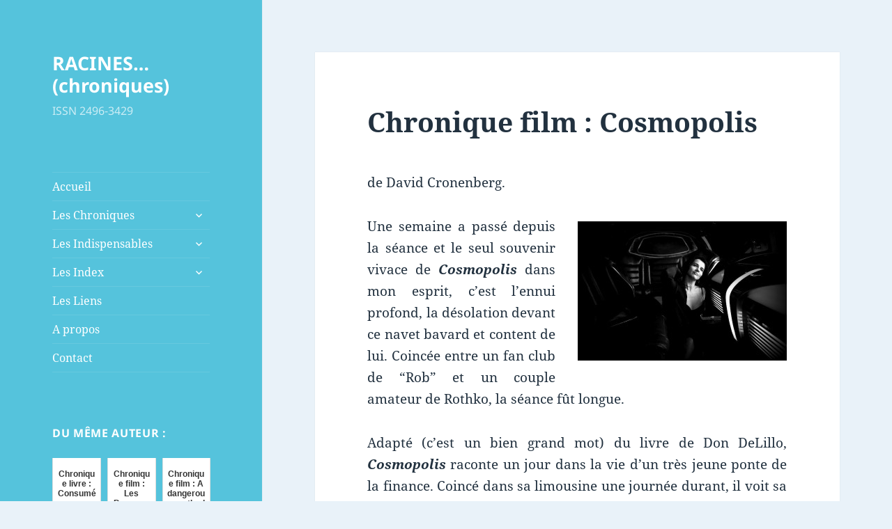

--- FILE ---
content_type: text/html; charset=UTF-8
request_url: https://chroniques.annev-blog.fr/2012/06/chronique-film-cosmopolis/
body_size: 47317
content:
<!DOCTYPE html>
<html lang="fr-FR" class="no-js">
<head>
	<meta charset="UTF-8">
	<meta name="viewport" content="width=device-width">
	<link rel="profile" href="https://gmpg.org/xfn/11">
	<link rel="pingback" href="https://chroniques.annev-blog.fr/xmlrpc.php">
	<!--[if lt IE 9]>
	<script src="https://chroniques.annev-blog.fr/wp-content/themes/twentyfifteen/js/html5.js?ver=3.7.0"></script>
	<![endif]-->
	<script>(function(html){html.className = html.className.replace(/\bno-js\b/,'js')})(document.documentElement);</script>
<title>Chronique film : Cosmopolis &#8211; RACINES&#8230;(chroniques)</title>
<meta name='robots' content='max-image-preview:large' />
<link rel="alternate" type="application/rss+xml" title="RACINES...(chroniques) &raquo; Flux" href="https://chroniques.annev-blog.fr/feed/" />
<link rel="alternate" type="application/rss+xml" title="RACINES...(chroniques) &raquo; Flux des commentaires" href="https://chroniques.annev-blog.fr/comments/feed/" />
<link rel="alternate" type="application/rss+xml" title="RACINES...(chroniques) &raquo; Chronique film : Cosmopolis Flux des commentaires" href="https://chroniques.annev-blog.fr/2012/06/chronique-film-cosmopolis/feed/" />
<script>
window._wpemojiSettings = {"baseUrl":"https:\/\/s.w.org\/images\/core\/emoji\/14.0.0\/72x72\/","ext":".png","svgUrl":"https:\/\/s.w.org\/images\/core\/emoji\/14.0.0\/svg\/","svgExt":".svg","source":{"concatemoji":"https:\/\/chroniques.annev-blog.fr\/wp-includes\/js\/wp-emoji-release.min.js?ver=6.2.8"}};
/*! This file is auto-generated */
!function(e,a,t){var n,r,o,i=a.createElement("canvas"),p=i.getContext&&i.getContext("2d");function s(e,t){p.clearRect(0,0,i.width,i.height),p.fillText(e,0,0);e=i.toDataURL();return p.clearRect(0,0,i.width,i.height),p.fillText(t,0,0),e===i.toDataURL()}function c(e){var t=a.createElement("script");t.src=e,t.defer=t.type="text/javascript",a.getElementsByTagName("head")[0].appendChild(t)}for(o=Array("flag","emoji"),t.supports={everything:!0,everythingExceptFlag:!0},r=0;r<o.length;r++)t.supports[o[r]]=function(e){if(p&&p.fillText)switch(p.textBaseline="top",p.font="600 32px Arial",e){case"flag":return s("\ud83c\udff3\ufe0f\u200d\u26a7\ufe0f","\ud83c\udff3\ufe0f\u200b\u26a7\ufe0f")?!1:!s("\ud83c\uddfa\ud83c\uddf3","\ud83c\uddfa\u200b\ud83c\uddf3")&&!s("\ud83c\udff4\udb40\udc67\udb40\udc62\udb40\udc65\udb40\udc6e\udb40\udc67\udb40\udc7f","\ud83c\udff4\u200b\udb40\udc67\u200b\udb40\udc62\u200b\udb40\udc65\u200b\udb40\udc6e\u200b\udb40\udc67\u200b\udb40\udc7f");case"emoji":return!s("\ud83e\udef1\ud83c\udffb\u200d\ud83e\udef2\ud83c\udfff","\ud83e\udef1\ud83c\udffb\u200b\ud83e\udef2\ud83c\udfff")}return!1}(o[r]),t.supports.everything=t.supports.everything&&t.supports[o[r]],"flag"!==o[r]&&(t.supports.everythingExceptFlag=t.supports.everythingExceptFlag&&t.supports[o[r]]);t.supports.everythingExceptFlag=t.supports.everythingExceptFlag&&!t.supports.flag,t.DOMReady=!1,t.readyCallback=function(){t.DOMReady=!0},t.supports.everything||(n=function(){t.readyCallback()},a.addEventListener?(a.addEventListener("DOMContentLoaded",n,!1),e.addEventListener("load",n,!1)):(e.attachEvent("onload",n),a.attachEvent("onreadystatechange",function(){"complete"===a.readyState&&t.readyCallback()})),(e=t.source||{}).concatemoji?c(e.concatemoji):e.wpemoji&&e.twemoji&&(c(e.twemoji),c(e.wpemoji)))}(window,document,window._wpemojiSettings);
</script>
<style>
img.wp-smiley,
img.emoji {
	display: inline !important;
	border: none !important;
	box-shadow: none !important;
	height: 1em !important;
	width: 1em !important;
	margin: 0 0.07em !important;
	vertical-align: -0.1em !important;
	background: none !important;
	padding: 0 !important;
}
</style>
	<link rel='stylesheet' id='wp-block-library-css' href='https://chroniques.annev-blog.fr/wp-includes/css/dist/block-library/style.min.css?ver=6.2.8' media='all' />
<style id='wp-block-library-theme-inline-css'>
.wp-block-audio figcaption{color:#555;font-size:13px;text-align:center}.is-dark-theme .wp-block-audio figcaption{color:hsla(0,0%,100%,.65)}.wp-block-audio{margin:0 0 1em}.wp-block-code{border:1px solid #ccc;border-radius:4px;font-family:Menlo,Consolas,monaco,monospace;padding:.8em 1em}.wp-block-embed figcaption{color:#555;font-size:13px;text-align:center}.is-dark-theme .wp-block-embed figcaption{color:hsla(0,0%,100%,.65)}.wp-block-embed{margin:0 0 1em}.blocks-gallery-caption{color:#555;font-size:13px;text-align:center}.is-dark-theme .blocks-gallery-caption{color:hsla(0,0%,100%,.65)}.wp-block-image figcaption{color:#555;font-size:13px;text-align:center}.is-dark-theme .wp-block-image figcaption{color:hsla(0,0%,100%,.65)}.wp-block-image{margin:0 0 1em}.wp-block-pullquote{border-bottom:4px solid;border-top:4px solid;color:currentColor;margin-bottom:1.75em}.wp-block-pullquote cite,.wp-block-pullquote footer,.wp-block-pullquote__citation{color:currentColor;font-size:.8125em;font-style:normal;text-transform:uppercase}.wp-block-quote{border-left:.25em solid;margin:0 0 1.75em;padding-left:1em}.wp-block-quote cite,.wp-block-quote footer{color:currentColor;font-size:.8125em;font-style:normal;position:relative}.wp-block-quote.has-text-align-right{border-left:none;border-right:.25em solid;padding-left:0;padding-right:1em}.wp-block-quote.has-text-align-center{border:none;padding-left:0}.wp-block-quote.is-large,.wp-block-quote.is-style-large,.wp-block-quote.is-style-plain{border:none}.wp-block-search .wp-block-search__label{font-weight:700}.wp-block-search__button{border:1px solid #ccc;padding:.375em .625em}:where(.wp-block-group.has-background){padding:1.25em 2.375em}.wp-block-separator.has-css-opacity{opacity:.4}.wp-block-separator{border:none;border-bottom:2px solid;margin-left:auto;margin-right:auto}.wp-block-separator.has-alpha-channel-opacity{opacity:1}.wp-block-separator:not(.is-style-wide):not(.is-style-dots){width:100px}.wp-block-separator.has-background:not(.is-style-dots){border-bottom:none;height:1px}.wp-block-separator.has-background:not(.is-style-wide):not(.is-style-dots){height:2px}.wp-block-table{margin:0 0 1em}.wp-block-table td,.wp-block-table th{word-break:normal}.wp-block-table figcaption{color:#555;font-size:13px;text-align:center}.is-dark-theme .wp-block-table figcaption{color:hsla(0,0%,100%,.65)}.wp-block-video figcaption{color:#555;font-size:13px;text-align:center}.is-dark-theme .wp-block-video figcaption{color:hsla(0,0%,100%,.65)}.wp-block-video{margin:0 0 1em}.wp-block-template-part.has-background{margin-bottom:0;margin-top:0;padding:1.25em 2.375em}
</style>
<link rel='stylesheet' id='classic-theme-styles-css' href='https://chroniques.annev-blog.fr/wp-includes/css/classic-themes.min.css?ver=6.2.8' media='all' />
<style id='global-styles-inline-css'>
body{--wp--preset--color--black: #000000;--wp--preset--color--cyan-bluish-gray: #abb8c3;--wp--preset--color--white: #fff;--wp--preset--color--pale-pink: #f78da7;--wp--preset--color--vivid-red: #cf2e2e;--wp--preset--color--luminous-vivid-orange: #ff6900;--wp--preset--color--luminous-vivid-amber: #fcb900;--wp--preset--color--light-green-cyan: #7bdcb5;--wp--preset--color--vivid-green-cyan: #00d084;--wp--preset--color--pale-cyan-blue: #8ed1fc;--wp--preset--color--vivid-cyan-blue: #0693e3;--wp--preset--color--vivid-purple: #9b51e0;--wp--preset--color--dark-gray: #111;--wp--preset--color--light-gray: #f1f1f1;--wp--preset--color--yellow: #f4ca16;--wp--preset--color--dark-brown: #352712;--wp--preset--color--medium-pink: #e53b51;--wp--preset--color--light-pink: #ffe5d1;--wp--preset--color--dark-purple: #2e2256;--wp--preset--color--purple: #674970;--wp--preset--color--blue-gray: #22313f;--wp--preset--color--bright-blue: #55c3dc;--wp--preset--color--light-blue: #e9f2f9;--wp--preset--gradient--vivid-cyan-blue-to-vivid-purple: linear-gradient(135deg,rgba(6,147,227,1) 0%,rgb(155,81,224) 100%);--wp--preset--gradient--light-green-cyan-to-vivid-green-cyan: linear-gradient(135deg,rgb(122,220,180) 0%,rgb(0,208,130) 100%);--wp--preset--gradient--luminous-vivid-amber-to-luminous-vivid-orange: linear-gradient(135deg,rgba(252,185,0,1) 0%,rgba(255,105,0,1) 100%);--wp--preset--gradient--luminous-vivid-orange-to-vivid-red: linear-gradient(135deg,rgba(255,105,0,1) 0%,rgb(207,46,46) 100%);--wp--preset--gradient--very-light-gray-to-cyan-bluish-gray: linear-gradient(135deg,rgb(238,238,238) 0%,rgb(169,184,195) 100%);--wp--preset--gradient--cool-to-warm-spectrum: linear-gradient(135deg,rgb(74,234,220) 0%,rgb(151,120,209) 20%,rgb(207,42,186) 40%,rgb(238,44,130) 60%,rgb(251,105,98) 80%,rgb(254,248,76) 100%);--wp--preset--gradient--blush-light-purple: linear-gradient(135deg,rgb(255,206,236) 0%,rgb(152,150,240) 100%);--wp--preset--gradient--blush-bordeaux: linear-gradient(135deg,rgb(254,205,165) 0%,rgb(254,45,45) 50%,rgb(107,0,62) 100%);--wp--preset--gradient--luminous-dusk: linear-gradient(135deg,rgb(255,203,112) 0%,rgb(199,81,192) 50%,rgb(65,88,208) 100%);--wp--preset--gradient--pale-ocean: linear-gradient(135deg,rgb(255,245,203) 0%,rgb(182,227,212) 50%,rgb(51,167,181) 100%);--wp--preset--gradient--electric-grass: linear-gradient(135deg,rgb(202,248,128) 0%,rgb(113,206,126) 100%);--wp--preset--gradient--midnight: linear-gradient(135deg,rgb(2,3,129) 0%,rgb(40,116,252) 100%);--wp--preset--gradient--dark-gray-gradient-gradient: linear-gradient(90deg, rgba(17,17,17,1) 0%, rgba(42,42,42,1) 100%);--wp--preset--gradient--light-gray-gradient: linear-gradient(90deg, rgba(241,241,241,1) 0%, rgba(215,215,215,1) 100%);--wp--preset--gradient--white-gradient: linear-gradient(90deg, rgba(255,255,255,1) 0%, rgba(230,230,230,1) 100%);--wp--preset--gradient--yellow-gradient: linear-gradient(90deg, rgba(244,202,22,1) 0%, rgba(205,168,10,1) 100%);--wp--preset--gradient--dark-brown-gradient: linear-gradient(90deg, rgba(53,39,18,1) 0%, rgba(91,67,31,1) 100%);--wp--preset--gradient--medium-pink-gradient: linear-gradient(90deg, rgba(229,59,81,1) 0%, rgba(209,28,51,1) 100%);--wp--preset--gradient--light-pink-gradient: linear-gradient(90deg, rgba(255,229,209,1) 0%, rgba(255,200,158,1) 100%);--wp--preset--gradient--dark-purple-gradient: linear-gradient(90deg, rgba(46,34,86,1) 0%, rgba(66,48,123,1) 100%);--wp--preset--gradient--purple-gradient: linear-gradient(90deg, rgba(103,73,112,1) 0%, rgba(131,93,143,1) 100%);--wp--preset--gradient--blue-gray-gradient: linear-gradient(90deg, rgba(34,49,63,1) 0%, rgba(52,75,96,1) 100%);--wp--preset--gradient--bright-blue-gradient: linear-gradient(90deg, rgba(85,195,220,1) 0%, rgba(43,180,211,1) 100%);--wp--preset--gradient--light-blue-gradient: linear-gradient(90deg, rgba(233,242,249,1) 0%, rgba(193,218,238,1) 100%);--wp--preset--duotone--dark-grayscale: url('#wp-duotone-dark-grayscale');--wp--preset--duotone--grayscale: url('#wp-duotone-grayscale');--wp--preset--duotone--purple-yellow: url('#wp-duotone-purple-yellow');--wp--preset--duotone--blue-red: url('#wp-duotone-blue-red');--wp--preset--duotone--midnight: url('#wp-duotone-midnight');--wp--preset--duotone--magenta-yellow: url('#wp-duotone-magenta-yellow');--wp--preset--duotone--purple-green: url('#wp-duotone-purple-green');--wp--preset--duotone--blue-orange: url('#wp-duotone-blue-orange');--wp--preset--font-size--small: 13px;--wp--preset--font-size--medium: 20px;--wp--preset--font-size--large: 36px;--wp--preset--font-size--x-large: 42px;--wp--preset--spacing--20: 0.44rem;--wp--preset--spacing--30: 0.67rem;--wp--preset--spacing--40: 1rem;--wp--preset--spacing--50: 1.5rem;--wp--preset--spacing--60: 2.25rem;--wp--preset--spacing--70: 3.38rem;--wp--preset--spacing--80: 5.06rem;--wp--preset--shadow--natural: 6px 6px 9px rgba(0, 0, 0, 0.2);--wp--preset--shadow--deep: 12px 12px 50px rgba(0, 0, 0, 0.4);--wp--preset--shadow--sharp: 6px 6px 0px rgba(0, 0, 0, 0.2);--wp--preset--shadow--outlined: 6px 6px 0px -3px rgba(255, 255, 255, 1), 6px 6px rgba(0, 0, 0, 1);--wp--preset--shadow--crisp: 6px 6px 0px rgba(0, 0, 0, 1);}:where(.is-layout-flex){gap: 0.5em;}body .is-layout-flow > .alignleft{float: left;margin-inline-start: 0;margin-inline-end: 2em;}body .is-layout-flow > .alignright{float: right;margin-inline-start: 2em;margin-inline-end: 0;}body .is-layout-flow > .aligncenter{margin-left: auto !important;margin-right: auto !important;}body .is-layout-constrained > .alignleft{float: left;margin-inline-start: 0;margin-inline-end: 2em;}body .is-layout-constrained > .alignright{float: right;margin-inline-start: 2em;margin-inline-end: 0;}body .is-layout-constrained > .aligncenter{margin-left: auto !important;margin-right: auto !important;}body .is-layout-constrained > :where(:not(.alignleft):not(.alignright):not(.alignfull)){max-width: var(--wp--style--global--content-size);margin-left: auto !important;margin-right: auto !important;}body .is-layout-constrained > .alignwide{max-width: var(--wp--style--global--wide-size);}body .is-layout-flex{display: flex;}body .is-layout-flex{flex-wrap: wrap;align-items: center;}body .is-layout-flex > *{margin: 0;}:where(.wp-block-columns.is-layout-flex){gap: 2em;}.has-black-color{color: var(--wp--preset--color--black) !important;}.has-cyan-bluish-gray-color{color: var(--wp--preset--color--cyan-bluish-gray) !important;}.has-white-color{color: var(--wp--preset--color--white) !important;}.has-pale-pink-color{color: var(--wp--preset--color--pale-pink) !important;}.has-vivid-red-color{color: var(--wp--preset--color--vivid-red) !important;}.has-luminous-vivid-orange-color{color: var(--wp--preset--color--luminous-vivid-orange) !important;}.has-luminous-vivid-amber-color{color: var(--wp--preset--color--luminous-vivid-amber) !important;}.has-light-green-cyan-color{color: var(--wp--preset--color--light-green-cyan) !important;}.has-vivid-green-cyan-color{color: var(--wp--preset--color--vivid-green-cyan) !important;}.has-pale-cyan-blue-color{color: var(--wp--preset--color--pale-cyan-blue) !important;}.has-vivid-cyan-blue-color{color: var(--wp--preset--color--vivid-cyan-blue) !important;}.has-vivid-purple-color{color: var(--wp--preset--color--vivid-purple) !important;}.has-black-background-color{background-color: var(--wp--preset--color--black) !important;}.has-cyan-bluish-gray-background-color{background-color: var(--wp--preset--color--cyan-bluish-gray) !important;}.has-white-background-color{background-color: var(--wp--preset--color--white) !important;}.has-pale-pink-background-color{background-color: var(--wp--preset--color--pale-pink) !important;}.has-vivid-red-background-color{background-color: var(--wp--preset--color--vivid-red) !important;}.has-luminous-vivid-orange-background-color{background-color: var(--wp--preset--color--luminous-vivid-orange) !important;}.has-luminous-vivid-amber-background-color{background-color: var(--wp--preset--color--luminous-vivid-amber) !important;}.has-light-green-cyan-background-color{background-color: var(--wp--preset--color--light-green-cyan) !important;}.has-vivid-green-cyan-background-color{background-color: var(--wp--preset--color--vivid-green-cyan) !important;}.has-pale-cyan-blue-background-color{background-color: var(--wp--preset--color--pale-cyan-blue) !important;}.has-vivid-cyan-blue-background-color{background-color: var(--wp--preset--color--vivid-cyan-blue) !important;}.has-vivid-purple-background-color{background-color: var(--wp--preset--color--vivid-purple) !important;}.has-black-border-color{border-color: var(--wp--preset--color--black) !important;}.has-cyan-bluish-gray-border-color{border-color: var(--wp--preset--color--cyan-bluish-gray) !important;}.has-white-border-color{border-color: var(--wp--preset--color--white) !important;}.has-pale-pink-border-color{border-color: var(--wp--preset--color--pale-pink) !important;}.has-vivid-red-border-color{border-color: var(--wp--preset--color--vivid-red) !important;}.has-luminous-vivid-orange-border-color{border-color: var(--wp--preset--color--luminous-vivid-orange) !important;}.has-luminous-vivid-amber-border-color{border-color: var(--wp--preset--color--luminous-vivid-amber) !important;}.has-light-green-cyan-border-color{border-color: var(--wp--preset--color--light-green-cyan) !important;}.has-vivid-green-cyan-border-color{border-color: var(--wp--preset--color--vivid-green-cyan) !important;}.has-pale-cyan-blue-border-color{border-color: var(--wp--preset--color--pale-cyan-blue) !important;}.has-vivid-cyan-blue-border-color{border-color: var(--wp--preset--color--vivid-cyan-blue) !important;}.has-vivid-purple-border-color{border-color: var(--wp--preset--color--vivid-purple) !important;}.has-vivid-cyan-blue-to-vivid-purple-gradient-background{background: var(--wp--preset--gradient--vivid-cyan-blue-to-vivid-purple) !important;}.has-light-green-cyan-to-vivid-green-cyan-gradient-background{background: var(--wp--preset--gradient--light-green-cyan-to-vivid-green-cyan) !important;}.has-luminous-vivid-amber-to-luminous-vivid-orange-gradient-background{background: var(--wp--preset--gradient--luminous-vivid-amber-to-luminous-vivid-orange) !important;}.has-luminous-vivid-orange-to-vivid-red-gradient-background{background: var(--wp--preset--gradient--luminous-vivid-orange-to-vivid-red) !important;}.has-very-light-gray-to-cyan-bluish-gray-gradient-background{background: var(--wp--preset--gradient--very-light-gray-to-cyan-bluish-gray) !important;}.has-cool-to-warm-spectrum-gradient-background{background: var(--wp--preset--gradient--cool-to-warm-spectrum) !important;}.has-blush-light-purple-gradient-background{background: var(--wp--preset--gradient--blush-light-purple) !important;}.has-blush-bordeaux-gradient-background{background: var(--wp--preset--gradient--blush-bordeaux) !important;}.has-luminous-dusk-gradient-background{background: var(--wp--preset--gradient--luminous-dusk) !important;}.has-pale-ocean-gradient-background{background: var(--wp--preset--gradient--pale-ocean) !important;}.has-electric-grass-gradient-background{background: var(--wp--preset--gradient--electric-grass) !important;}.has-midnight-gradient-background{background: var(--wp--preset--gradient--midnight) !important;}.has-small-font-size{font-size: var(--wp--preset--font-size--small) !important;}.has-medium-font-size{font-size: var(--wp--preset--font-size--medium) !important;}.has-large-font-size{font-size: var(--wp--preset--font-size--large) !important;}.has-x-large-font-size{font-size: var(--wp--preset--font-size--x-large) !important;}
.wp-block-navigation a:where(:not(.wp-element-button)){color: inherit;}
:where(.wp-block-columns.is-layout-flex){gap: 2em;}
.wp-block-pullquote{font-size: 1.5em;line-height: 1.6;}
</style>
<link rel='stylesheet' id='cptch_stylesheet-css' href='https://chroniques.annev-blog.fr/wp-content/plugins/captcha/css/front_end_style.css?ver=4.4.5' media='all' />
<link rel='stylesheet' id='dashicons-css' href='https://chroniques.annev-blog.fr/wp-includes/css/dashicons.min.css?ver=6.2.8' media='all' />
<link rel='stylesheet' id='cptch_desktop_style-css' href='https://chroniques.annev-blog.fr/wp-content/plugins/captcha/css/desktop_style.css?ver=4.4.5' media='all' />
<link rel='stylesheet' id='cntctfrm_form_style-css' href='https://chroniques.annev-blog.fr/wp-content/plugins/contact-form-plugin/css/form_style.css?ver=4.3.3' media='all' />
<link rel='stylesheet' id='twentyfifteen-fonts-css' href='https://chroniques.annev-blog.fr/wp-content/themes/twentyfifteen/assets/fonts/noto-sans-plus-noto-serif-plus-inconsolata.css?ver=20230328' media='all' />
<link rel='stylesheet' id='genericons-css' href='https://chroniques.annev-blog.fr/wp-content/themes/twentyfifteen/genericons/genericons.css?ver=20201026' media='all' />
<link rel='stylesheet' id='twentyfifteen-style-css' href='https://chroniques.annev-blog.fr/wp-content/themes/twentyfifteen/style.css?ver=20230328' media='all' />
<style id='twentyfifteen-style-inline-css'>
	/* Color Scheme */

	/* Background Color */
	body {
		background-color: #e9f2f9;
	}

	/* Sidebar Background Color */
	body:before,
	.site-header {
		background-color: #55c3dc;
	}

	/* Box Background Color */
	.post-navigation,
	.pagination,
	.secondary,
	.site-footer,
	.hentry,
	.page-header,
	.page-content,
	.comments-area,
	.widecolumn {
		background-color: #ffffff;
	}

	/* Box Background Color */
	button,
	input[type="button"],
	input[type="reset"],
	input[type="submit"],
	.pagination .prev,
	.pagination .next,
	.widget_calendar tbody a,
	.widget_calendar tbody a:hover,
	.widget_calendar tbody a:focus,
	.page-links a,
	.page-links a:hover,
	.page-links a:focus,
	.sticky-post {
		color: #ffffff;
	}

	/* Main Text Color */
	button,
	input[type="button"],
	input[type="reset"],
	input[type="submit"],
	.pagination .prev,
	.pagination .next,
	.widget_calendar tbody a,
	.page-links a,
	.sticky-post {
		background-color: #22313f;
	}

	/* Main Text Color */
	body,
	blockquote cite,
	blockquote small,
	a,
	.dropdown-toggle:after,
	.image-navigation a:hover,
	.image-navigation a:focus,
	.comment-navigation a:hover,
	.comment-navigation a:focus,
	.widget-title,
	.entry-footer a:hover,
	.entry-footer a:focus,
	.comment-metadata a:hover,
	.comment-metadata a:focus,
	.pingback .edit-link a:hover,
	.pingback .edit-link a:focus,
	.comment-list .reply a:hover,
	.comment-list .reply a:focus,
	.site-info a:hover,
	.site-info a:focus {
		color: #22313f;
	}

	/* Main Text Color */
	.entry-content a,
	.entry-summary a,
	.page-content a,
	.comment-content a,
	.pingback .comment-body > a,
	.author-description a,
	.taxonomy-description a,
	.textwidget a,
	.entry-footer a:hover,
	.comment-metadata a:hover,
	.pingback .edit-link a:hover,
	.comment-list .reply a:hover,
	.site-info a:hover {
		border-color: #22313f;
	}

	/* Secondary Text Color */
	button:hover,
	button:focus,
	input[type="button"]:hover,
	input[type="button"]:focus,
	input[type="reset"]:hover,
	input[type="reset"]:focus,
	input[type="submit"]:hover,
	input[type="submit"]:focus,
	.pagination .prev:hover,
	.pagination .prev:focus,
	.pagination .next:hover,
	.pagination .next:focus,
	.widget_calendar tbody a:hover,
	.widget_calendar tbody a:focus,
	.page-links a:hover,
	.page-links a:focus {
		background-color: #22313f; /* Fallback for IE7 and IE8 */
		background-color: rgba( 34, 49, 63, 0.7);
	}

	/* Secondary Text Color */
	blockquote,
	a:hover,
	a:focus,
	.main-navigation .menu-item-description,
	.post-navigation .meta-nav,
	.post-navigation a:hover .post-title,
	.post-navigation a:focus .post-title,
	.image-navigation,
	.image-navigation a,
	.comment-navigation,
	.comment-navigation a,
	.widget,
	.author-heading,
	.entry-footer,
	.entry-footer a,
	.taxonomy-description,
	.page-links > .page-links-title,
	.entry-caption,
	.comment-author,
	.comment-metadata,
	.comment-metadata a,
	.pingback .edit-link,
	.pingback .edit-link a,
	.post-password-form label,
	.comment-form label,
	.comment-notes,
	.comment-awaiting-moderation,
	.logged-in-as,
	.form-allowed-tags,
	.no-comments,
	.site-info,
	.site-info a,
	.wp-caption-text,
	.gallery-caption,
	.comment-list .reply a,
	.widecolumn label,
	.widecolumn .mu_register label {
		color: #22313f; /* Fallback for IE7 and IE8 */
		color: rgba( 34, 49, 63, 0.7);
	}

	/* Secondary Text Color */
	blockquote,
	.logged-in-as a:hover,
	.comment-author a:hover {
		border-color: #22313f; /* Fallback for IE7 and IE8 */
		border-color: rgba( 34, 49, 63, 0.7);
	}

	/* Border Color */
	hr,
	.dropdown-toggle:hover,
	.dropdown-toggle:focus {
		background-color: #22313f; /* Fallback for IE7 and IE8 */
		background-color: rgba( 34, 49, 63, 0.1);
	}

	/* Border Color */
	pre,
	abbr[title],
	table,
	th,
	td,
	input,
	textarea,
	.main-navigation ul,
	.main-navigation li,
	.post-navigation,
	.post-navigation div + div,
	.pagination,
	.comment-navigation,
	.widget li,
	.widget_categories .children,
	.widget_nav_menu .sub-menu,
	.widget_pages .children,
	.site-header,
	.site-footer,
	.hentry + .hentry,
	.author-info,
	.entry-content .page-links a,
	.page-links > span,
	.page-header,
	.comments-area,
	.comment-list + .comment-respond,
	.comment-list article,
	.comment-list .pingback,
	.comment-list .trackback,
	.comment-list .reply a,
	.no-comments {
		border-color: #22313f; /* Fallback for IE7 and IE8 */
		border-color: rgba( 34, 49, 63, 0.1);
	}

	/* Border Focus Color */
	a:focus,
	button:focus,
	input:focus {
		outline-color: #22313f; /* Fallback for IE7 and IE8 */
		outline-color: rgba( 34, 49, 63, 0.3);
	}

	input:focus,
	textarea:focus {
		border-color: #22313f; /* Fallback for IE7 and IE8 */
		border-color: rgba( 34, 49, 63, 0.3);
	}

	/* Sidebar Link Color */
	.secondary-toggle:before {
		color: #ffffff;
	}

	.site-title a,
	.site-description {
		color: #ffffff;
	}

	/* Sidebar Text Color */
	.site-title a:hover,
	.site-title a:focus {
		color: rgba( 255, 255, 255, 0.7);
	}

	/* Sidebar Border Color */
	.secondary-toggle {
		border-color: #ffffff; /* Fallback for IE7 and IE8 */
		border-color: rgba( 255, 255, 255, 0.1);
	}

	/* Sidebar Border Focus Color */
	.secondary-toggle:hover,
	.secondary-toggle:focus {
		border-color: #ffffff; /* Fallback for IE7 and IE8 */
		border-color: rgba( 255, 255, 255, 0.3);
	}

	.site-title a {
		outline-color: #ffffff; /* Fallback for IE7 and IE8 */
		outline-color: rgba( 255, 255, 255, 0.3);
	}

	/* Meta Background Color */
	.entry-footer {
		background-color: #f1f1f1;
	}

	@media screen and (min-width: 38.75em) {
		/* Main Text Color */
		.page-header {
			border-color: #22313f;
		}
	}

	@media screen and (min-width: 59.6875em) {
		/* Make sure its transparent on desktop */
		.site-header,
		.secondary {
			background-color: transparent;
		}

		/* Sidebar Background Color */
		.widget button,
		.widget input[type="button"],
		.widget input[type="reset"],
		.widget input[type="submit"],
		.widget_calendar tbody a,
		.widget_calendar tbody a:hover,
		.widget_calendar tbody a:focus {
			color: #55c3dc;
		}

		/* Sidebar Link Color */
		.secondary a,
		.dropdown-toggle:after,
		.widget-title,
		.widget blockquote cite,
		.widget blockquote small {
			color: #ffffff;
		}

		.widget button,
		.widget input[type="button"],
		.widget input[type="reset"],
		.widget input[type="submit"],
		.widget_calendar tbody a {
			background-color: #ffffff;
		}

		.textwidget a {
			border-color: #ffffff;
		}

		/* Sidebar Text Color */
		.secondary a:hover,
		.secondary a:focus,
		.main-navigation .menu-item-description,
		.widget,
		.widget blockquote,
		.widget .wp-caption-text,
		.widget .gallery-caption {
			color: rgba( 255, 255, 255, 0.7);
		}

		.widget button:hover,
		.widget button:focus,
		.widget input[type="button"]:hover,
		.widget input[type="button"]:focus,
		.widget input[type="reset"]:hover,
		.widget input[type="reset"]:focus,
		.widget input[type="submit"]:hover,
		.widget input[type="submit"]:focus,
		.widget_calendar tbody a:hover,
		.widget_calendar tbody a:focus {
			background-color: rgba( 255, 255, 255, 0.7);
		}

		.widget blockquote {
			border-color: rgba( 255, 255, 255, 0.7);
		}

		/* Sidebar Border Color */
		.main-navigation ul,
		.main-navigation li,
		.widget input,
		.widget textarea,
		.widget table,
		.widget th,
		.widget td,
		.widget pre,
		.widget li,
		.widget_categories .children,
		.widget_nav_menu .sub-menu,
		.widget_pages .children,
		.widget abbr[title] {
			border-color: rgba( 255, 255, 255, 0.1);
		}

		.dropdown-toggle:hover,
		.dropdown-toggle:focus,
		.widget hr {
			background-color: rgba( 255, 255, 255, 0.1);
		}

		.widget input:focus,
		.widget textarea:focus {
			border-color: rgba( 255, 255, 255, 0.3);
		}

		.sidebar a:focus,
		.dropdown-toggle:focus {
			outline-color: rgba( 255, 255, 255, 0.3);
		}
	}
</style>
<link rel='stylesheet' id='twentyfifteen-block-style-css' href='https://chroniques.annev-blog.fr/wp-content/themes/twentyfifteen/css/blocks.css?ver=20230122' media='all' />
<!--[if lt IE 9]>
<link rel='stylesheet' id='twentyfifteen-ie-css' href='https://chroniques.annev-blog.fr/wp-content/themes/twentyfifteen/css/ie.css?ver=20220908' media='all' />
<![endif]-->
<!--[if lt IE 8]>
<link rel='stylesheet' id='twentyfifteen-ie7-css' href='https://chroniques.annev-blog.fr/wp-content/themes/twentyfifteen/css/ie7.css?ver=20141210' media='all' />
<![endif]-->
<script src='https://chroniques.annev-blog.fr/wp-content/plugins/related-posts-thumbnails/assets/js/front.min.js?ver=4.3.1' id='rpt_front_style-js'></script>
<script src='https://chroniques.annev-blog.fr/wp-includes/js/jquery/jquery.min.js?ver=3.6.4' id='jquery-core-js'></script>
<script src='https://chroniques.annev-blog.fr/wp-includes/js/jquery/jquery-migrate.min.js?ver=3.4.0' id='jquery-migrate-js'></script>
<script src='https://chroniques.annev-blog.fr/wp-content/plugins/related-posts-thumbnails/assets/js/lazy-load.js?ver=4.3.1' id='rpt-lazy-load-js'></script>
<link rel="https://api.w.org/" href="https://chroniques.annev-blog.fr/wp-json/" /><link rel="alternate" type="application/json" href="https://chroniques.annev-blog.fr/wp-json/wp/v2/posts/7143" /><link rel="EditURI" type="application/rsd+xml" title="RSD" href="https://chroniques.annev-blog.fr/xmlrpc.php?rsd" />
<link rel="wlwmanifest" type="application/wlwmanifest+xml" href="https://chroniques.annev-blog.fr/wp-includes/wlwmanifest.xml" />
<meta name="generator" content="WordPress 6.2.8" />
<link rel="canonical" href="https://chroniques.annev-blog.fr/2012/06/chronique-film-cosmopolis/" />
<link rel='shortlink' href='https://chroniques.annev-blog.fr/?p=7143' />
<link rel="alternate" type="application/json+oembed" href="https://chroniques.annev-blog.fr/wp-json/oembed/1.0/embed?url=https%3A%2F%2Fchroniques.annev-blog.fr%2F2012%2F06%2Fchronique-film-cosmopolis%2F" />
<link rel="alternate" type="text/xml+oembed" href="https://chroniques.annev-blog.fr/wp-json/oembed/1.0/embed?url=https%3A%2F%2Fchroniques.annev-blog.fr%2F2012%2F06%2Fchronique-film-cosmopolis%2F&#038;format=xml" />
        <style>
            #related_posts_thumbnails li {
                border-right: 1px solid #DDDDDD;
                background-color: #FFFFFF            }

            #related_posts_thumbnails li:hover {
                background-color: #EEEEEF;
            }

            .relpost_content {
                font-size: 12px;
                color: #333333;
            }

            .relpost-block-single {
                background-color: #FFFFFF;
                border-right: 1px solid #DDDDDD;
                border-left: 1px solid #DDDDDD;
                margin-right: -1px;
            }

            .relpost-block-single:hover {
                background-color: #EEEEEF;
            }
        </style>

        </head>

<body class="post-template-default single single-post postid-7143 single-format-standard wp-embed-responsive">
<svg xmlns="http://www.w3.org/2000/svg" viewBox="0 0 0 0" width="0" height="0" focusable="false" role="none" style="visibility: hidden; position: absolute; left: -9999px; overflow: hidden;" ><defs><filter id="wp-duotone-dark-grayscale"><feColorMatrix color-interpolation-filters="sRGB" type="matrix" values=" .299 .587 .114 0 0 .299 .587 .114 0 0 .299 .587 .114 0 0 .299 .587 .114 0 0 " /><feComponentTransfer color-interpolation-filters="sRGB" ><feFuncR type="table" tableValues="0 0.49803921568627" /><feFuncG type="table" tableValues="0 0.49803921568627" /><feFuncB type="table" tableValues="0 0.49803921568627" /><feFuncA type="table" tableValues="1 1" /></feComponentTransfer><feComposite in2="SourceGraphic" operator="in" /></filter></defs></svg><svg xmlns="http://www.w3.org/2000/svg" viewBox="0 0 0 0" width="0" height="0" focusable="false" role="none" style="visibility: hidden; position: absolute; left: -9999px; overflow: hidden;" ><defs><filter id="wp-duotone-grayscale"><feColorMatrix color-interpolation-filters="sRGB" type="matrix" values=" .299 .587 .114 0 0 .299 .587 .114 0 0 .299 .587 .114 0 0 .299 .587 .114 0 0 " /><feComponentTransfer color-interpolation-filters="sRGB" ><feFuncR type="table" tableValues="0 1" /><feFuncG type="table" tableValues="0 1" /><feFuncB type="table" tableValues="0 1" /><feFuncA type="table" tableValues="1 1" /></feComponentTransfer><feComposite in2="SourceGraphic" operator="in" /></filter></defs></svg><svg xmlns="http://www.w3.org/2000/svg" viewBox="0 0 0 0" width="0" height="0" focusable="false" role="none" style="visibility: hidden; position: absolute; left: -9999px; overflow: hidden;" ><defs><filter id="wp-duotone-purple-yellow"><feColorMatrix color-interpolation-filters="sRGB" type="matrix" values=" .299 .587 .114 0 0 .299 .587 .114 0 0 .299 .587 .114 0 0 .299 .587 .114 0 0 " /><feComponentTransfer color-interpolation-filters="sRGB" ><feFuncR type="table" tableValues="0.54901960784314 0.98823529411765" /><feFuncG type="table" tableValues="0 1" /><feFuncB type="table" tableValues="0.71764705882353 0.25490196078431" /><feFuncA type="table" tableValues="1 1" /></feComponentTransfer><feComposite in2="SourceGraphic" operator="in" /></filter></defs></svg><svg xmlns="http://www.w3.org/2000/svg" viewBox="0 0 0 0" width="0" height="0" focusable="false" role="none" style="visibility: hidden; position: absolute; left: -9999px; overflow: hidden;" ><defs><filter id="wp-duotone-blue-red"><feColorMatrix color-interpolation-filters="sRGB" type="matrix" values=" .299 .587 .114 0 0 .299 .587 .114 0 0 .299 .587 .114 0 0 .299 .587 .114 0 0 " /><feComponentTransfer color-interpolation-filters="sRGB" ><feFuncR type="table" tableValues="0 1" /><feFuncG type="table" tableValues="0 0.27843137254902" /><feFuncB type="table" tableValues="0.5921568627451 0.27843137254902" /><feFuncA type="table" tableValues="1 1" /></feComponentTransfer><feComposite in2="SourceGraphic" operator="in" /></filter></defs></svg><svg xmlns="http://www.w3.org/2000/svg" viewBox="0 0 0 0" width="0" height="0" focusable="false" role="none" style="visibility: hidden; position: absolute; left: -9999px; overflow: hidden;" ><defs><filter id="wp-duotone-midnight"><feColorMatrix color-interpolation-filters="sRGB" type="matrix" values=" .299 .587 .114 0 0 .299 .587 .114 0 0 .299 .587 .114 0 0 .299 .587 .114 0 0 " /><feComponentTransfer color-interpolation-filters="sRGB" ><feFuncR type="table" tableValues="0 0" /><feFuncG type="table" tableValues="0 0.64705882352941" /><feFuncB type="table" tableValues="0 1" /><feFuncA type="table" tableValues="1 1" /></feComponentTransfer><feComposite in2="SourceGraphic" operator="in" /></filter></defs></svg><svg xmlns="http://www.w3.org/2000/svg" viewBox="0 0 0 0" width="0" height="0" focusable="false" role="none" style="visibility: hidden; position: absolute; left: -9999px; overflow: hidden;" ><defs><filter id="wp-duotone-magenta-yellow"><feColorMatrix color-interpolation-filters="sRGB" type="matrix" values=" .299 .587 .114 0 0 .299 .587 .114 0 0 .299 .587 .114 0 0 .299 .587 .114 0 0 " /><feComponentTransfer color-interpolation-filters="sRGB" ><feFuncR type="table" tableValues="0.78039215686275 1" /><feFuncG type="table" tableValues="0 0.94901960784314" /><feFuncB type="table" tableValues="0.35294117647059 0.47058823529412" /><feFuncA type="table" tableValues="1 1" /></feComponentTransfer><feComposite in2="SourceGraphic" operator="in" /></filter></defs></svg><svg xmlns="http://www.w3.org/2000/svg" viewBox="0 0 0 0" width="0" height="0" focusable="false" role="none" style="visibility: hidden; position: absolute; left: -9999px; overflow: hidden;" ><defs><filter id="wp-duotone-purple-green"><feColorMatrix color-interpolation-filters="sRGB" type="matrix" values=" .299 .587 .114 0 0 .299 .587 .114 0 0 .299 .587 .114 0 0 .299 .587 .114 0 0 " /><feComponentTransfer color-interpolation-filters="sRGB" ><feFuncR type="table" tableValues="0.65098039215686 0.40392156862745" /><feFuncG type="table" tableValues="0 1" /><feFuncB type="table" tableValues="0.44705882352941 0.4" /><feFuncA type="table" tableValues="1 1" /></feComponentTransfer><feComposite in2="SourceGraphic" operator="in" /></filter></defs></svg><svg xmlns="http://www.w3.org/2000/svg" viewBox="0 0 0 0" width="0" height="0" focusable="false" role="none" style="visibility: hidden; position: absolute; left: -9999px; overflow: hidden;" ><defs><filter id="wp-duotone-blue-orange"><feColorMatrix color-interpolation-filters="sRGB" type="matrix" values=" .299 .587 .114 0 0 .299 .587 .114 0 0 .299 .587 .114 0 0 .299 .587 .114 0 0 " /><feComponentTransfer color-interpolation-filters="sRGB" ><feFuncR type="table" tableValues="0.098039215686275 1" /><feFuncG type="table" tableValues="0 0.66274509803922" /><feFuncB type="table" tableValues="0.84705882352941 0.41960784313725" /><feFuncA type="table" tableValues="1 1" /></feComponentTransfer><feComposite in2="SourceGraphic" operator="in" /></filter></defs></svg><div id="page" class="hfeed site">
	<a class="skip-link screen-reader-text" href="#content">
		Aller au contenu	</a>

	<div id="sidebar" class="sidebar">
		<header id="masthead" class="site-header">
			<div class="site-branding">
										<p class="site-title"><a href="https://chroniques.annev-blog.fr/" rel="home">RACINES&#8230;(chroniques)</a></p>
												<p class="site-description">ISSN 2496-3429</p>
										<button class="secondary-toggle">Menu et widgets</button>
			</div><!-- .site-branding -->
		</header><!-- .site-header -->

			<div id="secondary" class="secondary">

					<nav id="site-navigation" class="main-navigation">
				<div class="menu-barre-de-menu-container"><ul id="menu-barre-de-menu" class="nav-menu"><li id="menu-item-7934" class="menu-item menu-item-type-custom menu-item-object-custom menu-item-home menu-item-7934"><a href="http://chroniques.annev-blog.fr/">Accueil</a></li>
<li id="menu-item-7940" class="menu-item menu-item-type-post_type menu-item-object-page menu-item-has-children menu-item-7940"><a href="https://chroniques.annev-blog.fr/les-chroniques-2/">Les Chroniques</a>
<ul class="sub-menu">
	<li id="menu-item-7941" class="menu-item menu-item-type-taxonomy menu-item-object-category menu-item-has-children menu-item-7941"><a href="https://chroniques.annev-blog.fr/category/chroniques-livres/">Livres</a>
	<ul class="sub-menu">
		<li id="menu-item-9417" class="menu-item menu-item-type-taxonomy menu-item-object-category menu-item-9417"><a href="https://chroniques.annev-blog.fr/category/chroniques-livres/litterature-francaise/">Littérature en langue française</a></li>
		<li id="menu-item-9418" class="menu-item menu-item-type-taxonomy menu-item-object-category menu-item-9418"><a href="https://chroniques.annev-blog.fr/category/chroniques-livres/litterature-etrangere/">Littérature étrangère</a></li>
	</ul>
</li>
	<li id="menu-item-7942" class="menu-item menu-item-type-taxonomy menu-item-object-category current-post-ancestor current-menu-parent current-post-parent menu-item-7942"><a href="https://chroniques.annev-blog.fr/category/chroniques-cinema/">Films</a></li>
	<li id="menu-item-7943" class="menu-item menu-item-type-taxonomy menu-item-object-category menu-item-7943"><a href="https://chroniques.annev-blog.fr/category/chroniques-theatre/">Théâtre</a></li>
</ul>
</li>
<li id="menu-item-9064" class="menu-item menu-item-type-taxonomy menu-item-object-category menu-item-has-children menu-item-9064"><a href="https://chroniques.annev-blog.fr/category/les-indispensables/">Les Indispensables</a>
<ul class="sub-menu">
	<li id="menu-item-11082" class="menu-item menu-item-type-taxonomy menu-item-object-category menu-item-11082"><a href="https://chroniques.annev-blog.fr/category/les-indispensables/les-indispensables-2016/">2016</a></li>
	<li id="menu-item-10822" class="menu-item menu-item-type-taxonomy menu-item-object-category menu-item-10822"><a href="https://chroniques.annev-blog.fr/category/les-indispensables/les-indispensables-2014-2015/">2014-2015</a></li>
	<li id="menu-item-10516" class="menu-item menu-item-type-taxonomy menu-item-object-category menu-item-10516"><a href="https://chroniques.annev-blog.fr/category/les-indispensables/les-indispensables-2013/">2013</a></li>
	<li id="menu-item-9137" class="menu-item menu-item-type-taxonomy menu-item-object-category menu-item-9137"><a href="https://chroniques.annev-blog.fr/category/les-indispensables/les-indispensables-2012/">2012</a></li>
	<li id="menu-item-9095" class="menu-item menu-item-type-taxonomy menu-item-object-category menu-item-9095"><a href="https://chroniques.annev-blog.fr/category/les-indispensables/les-indispensables-2011/">2011</a></li>
</ul>
</li>
<li id="menu-item-7926" class="menu-item menu-item-type-post_type menu-item-object-page menu-item-has-children menu-item-7926"><a href="https://chroniques.annev-blog.fr/les-index/">Les Index</a>
<ul class="sub-menu">
	<li id="menu-item-9571" class="menu-item menu-item-type-post_type menu-item-object-page menu-item-9571"><a href="https://chroniques.annev-blog.fr/auteursrealisateurs/">Auteurs &#038; Réalisateurs</a></li>
	<li id="menu-item-7929" class="menu-item menu-item-type-post_type menu-item-object-page menu-item-7929"><a href="https://chroniques.annev-blog.fr/livres/">Livres</a></li>
	<li id="menu-item-7930" class="menu-item menu-item-type-post_type menu-item-object-page menu-item-7930"><a href="https://chroniques.annev-blog.fr/films/">Cinéma</a></li>
	<li id="menu-item-7928" class="menu-item menu-item-type-post_type menu-item-object-page menu-item-7928"><a href="https://chroniques.annev-blog.fr/theatre/">Théâtre</a></li>
</ul>
</li>
<li id="menu-item-7957" class="menu-item menu-item-type-post_type menu-item-object-page menu-item-7957"><a href="https://chroniques.annev-blog.fr/les-liens/">Les Liens</a></li>
<li id="menu-item-7936" class="menu-item menu-item-type-post_type menu-item-object-page menu-item-7936"><a href="https://chroniques.annev-blog.fr/a-propos/">A propos</a></li>
<li id="menu-item-7937" class="menu-item menu-item-type-post_type menu-item-object-page menu-item-7937"><a href="https://chroniques.annev-blog.fr/contact/">Contact</a></li>
</ul></div>			</nav><!-- .main-navigation -->
		
		
					<div id="widget-area" class="widget-area" role="complementary">
				<aside id="relatedpoststhumbnailswidget-3" class="widget relpoststh_widget"><h2 class="widget-title">Du même auteur :</h2><!-- relpost-thumb-wrapper --><div class="relpost-thumb-wrapper"><!-- filter-class --><div class="relpost-thumb-container"><style>.relpost-block-single-image, .relpost-post-image { margin-bottom: 10px; }</style><div style="clear: both"></div><div style="clear: both"></div><!-- relpost-block-container --><div class="relpost-block-container relpost-block-column-layout" style="--relposth-columns: 3;--relposth-columns_t: 2; --relposth-columns_m: 2"><a href="https://chroniques.annev-blog.fr/2016/03/chronique-livre-consumes/"class="relpost-block-single" ><div class="relpost-custom-block-single"><div class="relpost-block-single-image rpt-lazyload" aria-label="IMG_20160318_211234" role="img" data-bg="http://chroniques.annev-blog.fr/wp-content/uploads/2016/03/IMG_20160318_211234-300x300.jpg" style="background: transparent no-repeat scroll 0% 0%; width: 150px; height: 150px; aspect-ratio: 1/1;"></div><div class="relpost-block-single-text"  style="height: 80px;font-family: Arial;  font-size: 12px;  color: #333333;"><h2 class="relpost_card_title">Chronique livre : Consumés</h2></div></div></a><a href="https://chroniques.annev-blog.fr/2007/12/chronique-film-les-promesses-de-lombre/"class="relpost-block-single" ><div class="relpost-custom-block-single"><div class="relpost-block-single-image rpt-lazyload" aria-hidden="true" role="img" data-bg="https://chroniques.annev-blog.fr/wp-content/plugins/related-posts-thumbnails/img/default.png" style="background: transparent no-repeat scroll 0% 0%; width: 150px; height: 150px; aspect-ratio: 1/1;"></div><div class="relpost-block-single-text"  style="height: 80px;font-family: Arial;  font-size: 12px;  color: #333333;"><h2 class="relpost_card_title">Chronique film : Les Promesses de l&#039;ombre</h2></div></div></a><a href="https://chroniques.annev-blog.fr/2012/03/chronique-film-a-dangerous-method/"class="relpost-block-single" ><div class="relpost-custom-block-single"><div class="relpost-block-single-image rpt-lazyload" aria-hidden="true" role="img" data-bg="http://chroniques.annev-blog.fr/wp-content/uploads/2012/03/adangerousmethod-nb-300x200.jpg" style="background: transparent no-repeat scroll 0% 0%; width: 150px; height: 150px; aspect-ratio: 1/1;"></div><div class="relpost-block-single-text"  style="height: 80px;font-family: Arial;  font-size: 12px;  color: #333333;"><h2 class="relpost_card_title">Chronique film : A dangerous method</h2></div></div></a></div><!-- close relpost-block-container --><div style="clear: both"></div></div><!-- close filter class --></div><!-- close relpost-thumb-wrapper --></aside><aside id="search-5" class="widget widget_search"><form role="search" method="get" class="search-form" action="https://chroniques.annev-blog.fr/">
				<label>
					<span class="screen-reader-text">Rechercher :</span>
					<input type="search" class="search-field" placeholder="Rechercher…" value="" name="s" />
				</label>
				<input type="submit" class="search-submit screen-reader-text" value="Rechercher" />
			</form></aside><aside id="taxonomy_dropdown_widget-5" class="widget widget_taxonomy_dropdown_widget">
<h2 class="widget-title"><label for="taxonomy_dropdown_widget_dropdown_5">Auteurs/Réalisateurs</label></h2>
<select name="taxonomy_dropdown_widget_dropdown_5" class="taxonomy_dropdown_widget_dropdown" onchange="document.location.href=this.options[this.selectedIndex].value;" id="taxonomy_dropdown_widget_dropdown_5">
	<option value="">Choisir un auteur ou réalisateur</option>
	<option value="https://chroniques.annev-blog.fr/tag/a-m-homes/">A. M. Homes</option>
	<option value="https://chroniques.annev-blog.fr/tag/abbas-kiarostami/">Abbas Kiarostami</option>
	<option value="https://chroniques.annev-blog.fr/tag/abdellatif-kechiche/">Abdellatif Kechiche</option>
	<option value="https://chroniques.annev-blog.fr/tag/abel-ferrara/">Abel Ferrara</option>
	<option value="https://chroniques.annev-blog.fr/tag/adalbert-stifter/">Adalbert Stifter</option>
	<option value="https://chroniques.annev-blog.fr/tag/adam-elliot/">Adam Elliot</option>
	<option value="https://chroniques.annev-blog.fr/tag/adam-novy/">Adam Novy</option>
	<option value="https://chroniques.annev-blog.fr/tag/agnes-varda/">Agnès Varda</option>
	<option value="https://chroniques.annev-blog.fr/tag/ahmed-bouanani/">Ahmed Bouanani</option>
	<option value="https://chroniques.annev-blog.fr/tag/alain-cavalier/">Alain Cavalier</option>
	<option value="https://chroniques.annev-blog.fr/tag/alain-damasio/">Alain Damasio</option>
	<option value="https://chroniques.annev-blog.fr/tag/alain-guiraudie/">Alain Guiraudie</option>
	<option value="https://chroniques.annev-blog.fr/tag/alain-resnais/">Alain Resnais</option>
	<option value="https://chroniques.annev-blog.fr/tag/alain-robbe-grillet/">Alain Robbe-Grillet</option>
	<option value="https://chroniques.annev-blog.fr/tag/alan-parker/">Alan Parker</option>
	<option value="https://chroniques.annev-blog.fr/tag/alban-lefranc/">Alban Lefranc</option>
	<option value="https://chroniques.annev-blog.fr/tag/alessandra-viola/">Alessandra Viola</option>
	<option value="https://chroniques.annev-blog.fr/tag/alessandro-baricco/">Alessandro Baricco</option>
	<option value="https://chroniques.annev-blog.fr/tag/alexandr-sokurov/">Alexandr Sokurov</option>
	<option value="https://chroniques.annev-blog.fr/tag/alexis-brocas/">Alexis Brocas</option>
	<option value="https://chroniques.annev-blog.fr/tag/alfred-hitchcock/">Alfred Hitchcock</option>
	<option value="https://chroniques.annev-blog.fr/tag/ali-zamir/">Ali Zamir</option>
	<option value="https://chroniques.annev-blog.fr/tag/alix-delaporte/">Alix Delaporte</option>
	<option value="https://chroniques.annev-blog.fr/tag/alize-meurisse/">Alizé Meurisse</option>
	<option value="https://chroniques.annev-blog.fr/tag/amelie-nothomb/">Amélie Nothomb</option>
	<option value="https://chroniques.annev-blog.fr/tag/andre-techine/">André Téchiné</option>
	<option value="https://chroniques.annev-blog.fr/tag/andrea-arnold/">Andrea Arnold</option>
	<option value="https://chroniques.annev-blog.fr/tag/andreas-becker/">Andréas Becker</option>
	<option value="https://chroniques.annev-blog.fr/tag/andrew-stanton/">Andrew Stanton</option>
	<option value="https://chroniques.annev-blog.fr/tag/ang-lee/">Ang Lee</option>
	<option value="https://chroniques.annev-blog.fr/tag/ann-beattie/">Ann Beattie</option>
	<option value="https://chroniques.annev-blog.fr/tag/anne-perry/">Anne Perry</option>
	<option value="https://chroniques.annev-blog.fr/tag/anne-savelli/">Anne Savelli</option>
	<option value="https://chroniques.annev-blog.fr/tag/anne-serre/">Anne Serre</option>
	<option value="https://chroniques.annev-blog.fr/tag/anonyme/">Anonyme</option>
	<option value="https://chroniques.annev-blog.fr/tag/antoine-choplin/">Antoine Choplin</option>
	<option value="https://chroniques.annev-blog.fr/tag/antoine-delesvaux/">Antoine Delesvaux</option>
	<option value="https://chroniques.annev-blog.fr/tag/antoine-mouton/">Antoine Mouton</option>
	<option value="https://chroniques.annev-blog.fr/tag/antoni-casas-ros/">Antoni Casas Ros</option>
	<option value="https://chroniques.annev-blog.fr/tag/antonin-peretjatko/">Antonin Peretjatko</option>
	<option value="https://chroniques.annev-blog.fr/tag/anurag-kashyap/">Anurag Kashyap</option>
	<option value="https://chroniques.annev-blog.fr/tag/apichatpong-weerasethakul/">Apichatpong Weerasethakul</option>
	<option value="https://chroniques.annev-blog.fr/tag/ari-folman/">Ari Folman</option>
	<option value="https://chroniques.annev-blog.fr/tag/arnaud-des-pallieres/">Arnaud des Pallières</option>
	<option value="https://chroniques.annev-blog.fr/tag/arnaud-desplechin/">Arnaud Desplechin</option>
	<option value="https://chroniques.annev-blog.fr/tag/arnaud-larrieu/">Arnaud Larrieu</option>
	<option value="https://chroniques.annev-blog.fr/tag/artur-klinau/">Artur Klinau</option>
	<option value="https://chroniques.annev-blog.fr/tag/asghar-farhadi/">Asghar Farhadi</option>
	<option value="https://chroniques.annev-blog.fr/tag/aurelien-bellanger/">Aurélien Bellanger</option>
	<option value="https://chroniques.annev-blog.fr/tag/axelle-ropert/">Axelle Ropert</option>
	<option value="https://chroniques.annev-blog.fr/tag/ayerdhal/">Ayerdhal</option>
	<option value="https://chroniques.annev-blog.fr/tag/ben-affleck/">Ben Affleck</option>
	<option value="https://chroniques.annev-blog.fr/tag/benh-zeitlin/">Benh Zeitlin</option>
	<option value="https://chroniques.annev-blog.fr/tag/benoit-delepine/">Benoît Delépine</option>
	<option value="https://chroniques.annev-blog.fr/tag/benoit-lambert/">Benoît Lambert</option>
	<option value="https://chroniques.annev-blog.fr/tag/bernard-noel/">Bernard Noël</option>
	<option value="https://chroniques.annev-blog.fr/tag/bernard-souviraa/">Bernard Souviraa</option>
	<option value="https://chroniques.annev-blog.fr/tag/bertrand-blier/">Bertrand Blier</option>
	<option value="https://chroniques.annev-blog.fr/tag/bertrand-bonello/">Bertrand Bonello</option>
	<option value="https://chroniques.annev-blog.fr/tag/bertrand-tavernier/">Bertrand Tavernier</option>
	<option value="https://chroniques.annev-blog.fr/tag/bibhouti-bhousan-banerji/">Bibhouti Bhousan Banerji</option>
	<option value="https://chroniques.annev-blog.fr/tag/bill-condon/">Bill Condon</option>
	<option value="https://chroniques.annev-blog.fr/tag/bob-peterson/">Bob Peterson</option>
	<option value="https://chroniques.annev-blog.fr/tag/bouli-lanners/">Bouli Lanners</option>
	<option value="https://chroniques.annev-blog.fr/tag/brad-bird/">Brad Bird</option>
	<option value="https://chroniques.annev-blog.fr/tag/brandon-cronenberg/">Brandon Cronenberg</option>
	<option value="https://chroniques.annev-blog.fr/tag/bret-easton-ellis/">Bret Easton Ellis</option>
	<option value="https://chroniques.annev-blog.fr/tag/brian-de-palma/">Brian De Palma</option>
	<option value="https://chroniques.annev-blog.fr/tag/brigitte-rouan/">Brigitte Roüan</option>
	<option value="https://chroniques.annev-blog.fr/tag/bruce-begout/">Bruce Bégout</option>
	<option value="https://chroniques.annev-blog.fr/tag/bruno-dumont/">Bruno Dumont</option>
	<option value="https://chroniques.annev-blog.fr/tag/bruno-romy/">Bruno Romy</option>
	<option value="https://chroniques.annev-blog.fr/tag/c-w-nicol/">C.W. Nicol</option>
	<option value="https://chroniques.annev-blog.fr/tag/caleb-carr/">Caleb Carr</option>
	<option value="https://chroniques.annev-blog.fr/tag/carlos-saldanha/">Carlos Saldanha</option>
	<option value="https://chroniques.annev-blog.fr/tag/carlos-sorin/">Carlos Sorin</option>
	<option value="https://chroniques.annev-blog.fr/tag/caroline-guiela-nguyen/">Caroline Guiela Nguyen</option>
	<option value="https://chroniques.annev-blog.fr/tag/cary-fukunaga/">Cary Fukunaga</option>
	<option value="https://chroniques.annev-blog.fr/tag/casey-affleck/">Casey Affleck</option>
	<option value="https://chroniques.annev-blog.fr/tag/catherine-corsini/">Catherine Corsini</option>
	<option value="https://chroniques.annev-blog.fr/tag/catherine-ysmal/">Catherine Ysmal</option>
	<option value="https://chroniques.annev-blog.fr/tag/cecile-coulon/">Cécile Coulon</option>
	<option value="https://chroniques.annev-blog.fr/tag/cedric-klapisch/">Cédric Klapisch</option>
	<option value="https://chroniques.annev-blog.fr/tag/celine-sciamma/">Céline Sciamma</option>
	<option value="https://chroniques.annev-blog.fr/tag/charles-juliet/">Charles Juliet</option>
	<option value="https://chroniques.annev-blog.fr/tag/charles-robinson/">Charles Robinson</option>
	<option value="https://chroniques.annev-blog.fr/tag/chloe-delaume/">Chloé Delaume</option>
	<option value="https://chroniques.annev-blog.fr/tag/chloe-schmitt/">Chloé Schmitt</option>
	<option value="https://chroniques.annev-blog.fr/tag/chris-waitt/">Chris Waitt</option>
	<option value="https://chroniques.annev-blog.fr/tag/christian-gailly/">Christian Gailly</option>
	<option value="https://chroniques.annev-blog.fr/tag/christine-montalbetti/">Christine Montalbetti</option>
	<option value="https://chroniques.annev-blog.fr/tag/christophe-dabitch/">Christophe Dabitch</option>
	<option value="https://chroniques.annev-blog.fr/tag/christophe-donner/">Christophe Donner</option>
	<option value="https://chroniques.annev-blog.fr/tag/christophe-esnault/">Christophe Esnault</option>
	<option value="https://chroniques.annev-blog.fr/tag/christophe-honore/">Christophe Honoré</option>
	<option value="https://chroniques.annev-blog.fr/tag/christophe-levaux/">Christophe Levaux</option>
	<option value="https://chroniques.annev-blog.fr/tag/christopher-nolan/">Christopher Nolan</option>
	<option value="https://chroniques.annev-blog.fr/tag/claire-castillon/">Claire Castillon</option>
	<option value="https://chroniques.annev-blog.fr/tag/claire-duvivier/">Claire Duvivier</option>
	<option value="https://chroniques.annev-blog.fr/tag/claro/">Claro</option>
	<option value="https://chroniques.annev-blog.fr/tag/claude-berri/">Claude Berri</option>
	<option value="https://chroniques.annev-blog.fr/tag/claude-chabrol/">Claude Chabrol</option>
	<option value="https://chroniques.annev-blog.fr/tag/claudine-galea/">Claudine Galea</option>
	<option value="https://chroniques.annev-blog.fr/tag/claudine-nougaret/">Claudine Nougaret</option>
	<option value="https://chroniques.annev-blog.fr/tag/clement-rosset/">Clément Rosset</option>
	<option value="https://chroniques.annev-blog.fr/tag/clint-eastwood/">Clint Eastwood</option>
	<option value="https://chroniques.annev-blog.fr/tag/collectif/">Collectif</option>
	<option value="https://chroniques.annev-blog.fr/tag/cormac-mccarthy/">Cormac McCarthy</option>
	<option value="https://chroniques.annev-blog.fr/tag/cristian-mungiu/">Cristian Mungiu</option>
	<option value="https://chroniques.annev-blog.fr/tag/d-h-lawrence/">D. H. Lawrence</option>
	<option value="https://chroniques.annev-blog.fr/tag/daniel-duval/">Daniel Duval</option>
	<option value="https://chroniques.annev-blog.fr/tag/daniel-lhomond/">Daniel L&#039;Homond</option>
	<option value="https://chroniques.annev-blog.fr/tag/danielle-arbid/">Danielle Arbid</option>
	<option value="https://chroniques.annev-blog.fr/tag/daphne-du-maurier/">Daphne Du Maurier</option>
	<option value="https://chroniques.annev-blog.fr/tag/darren-aronofsky/">Darren Aronofsky</option>
	<option value="https://chroniques.annev-blog.fr/tag/david-bosc/">David Bosc</option>
	<option value="https://chroniques.annev-blog.fr/tag/david-cronenberg/">David Cronenberg</option>
	<option value="https://chroniques.annev-blog.fr/tag/david-fincher/">David Fincher</option>
	<option value="https://chroniques.annev-blog.fr/tag/david-foenkinos/">David Foenkinos</option>
	<option value="https://chroniques.annev-blog.fr/tag/david-lescot/">David Lescot</option>
	<option value="https://chroniques.annev-blog.fr/tag/david-lynch/">David Lynch</option>
	<option value="https://chroniques.annev-blog.fr/tag/david-michod/">David Michôd</option>
	<option value="https://chroniques.annev-blog.fr/tag/david-oelhoffen/">David Oelhoffen</option>
	<option value="https://chroniques.annev-blog.fr/tag/david-wingrove/">David Wingrove</option>
	<option value="https://chroniques.annev-blog.fr/tag/david-yates/">David Yates</option>
	<option value="https://chroniques.annev-blog.fr/tag/debra-granik/">Debra Granik</option>
	<option value="https://chroniques.annev-blog.fr/tag/delphine-de-vigan/">Delphine de Vigan</option>
	<option value="https://chroniques.annev-blog.fr/tag/denis-cote/">Denis Côté</option>
	<option value="https://chroniques.annev-blog.fr/tag/denis-decourchelle/">Denis Decourchelle</option>
	<option value="https://chroniques.annev-blog.fr/tag/dennis-lehane/">Dennis Lehane</option>
	<option value="https://chroniques.annev-blog.fr/tag/dermot-bolger/">Dermot Bolger</option>
	<option value="https://chroniques.annev-blog.fr/tag/dominique-abel/">Dominique Abel</option>
	<option value="https://chroniques.annev-blog.fr/tag/don-carpenter/">Don Carpenter</option>
	<option value="https://chroniques.annev-blog.fr/tag/e-l-james/">E.L. James</option>
	<option value="https://chroniques.annev-blog.fr/tag/ed-harris/">Ed Harris</option>
	<option value="https://chroniques.annev-blog.fr/tag/edgar-hilsenrath/">Edgar Hilsenrath</option>
	<option value="https://chroniques.annev-blog.fr/tag/edgar-mittelholzer/">Edgar Mittelholzer</option>
	<option value="https://chroniques.annev-blog.fr/tag/edouard-leve/">Edouard Levé</option>
	<option value="https://chroniques.annev-blog.fr/tag/eleanor-catton/">Eleanor Catton</option>
	<option value="https://chroniques.annev-blog.fr/tag/eleonore-frey/">Eleonore Frey</option>
	<option value="https://chroniques.annev-blog.fr/tag/elia-suleiman/">Elia Suleiman</option>
	<option value="https://chroniques.annev-blog.fr/tag/elisa-shua-dusapin/">Elisa Shua Dusapin</option>
	<option value="https://chroniques.annev-blog.fr/tag/elisabeth-filhol/">Elisabeth Filhol</option>
	<option value="https://chroniques.annev-blog.fr/tag/elizabeth-kostova/">Elizabeth Kostova</option>
	<option value="https://chroniques.annev-blog.fr/tag/emily-bronte/">Emily Brontë</option>
	<option value="https://chroniques.annev-blog.fr/tag/emir-kusturica/">Emir Kusturica</option>
	<option value="https://chroniques.annev-blog.fr/tag/emma-jane-kirby/">Emma-Jane Kirby</option>
	<option value="https://chroniques.annev-blog.fr/tag/emmanuel-adely/">Emmanuel Adely</option>
	<option value="https://chroniques.annev-blog.fr/tag/emmanuel-carrere/">Emmanuel Carrère</option>
	<option value="https://chroniques.annev-blog.fr/tag/emmanuel-darley/">Emmanuel Darley</option>
	<option value="https://chroniques.annev-blog.fr/tag/emmanuel-mouret/">Emmanuel Mouret</option>
	<option value="https://chroniques.annev-blog.fr/tag/emmanuel-regniez/">Emmanuel Régniez</option>
	<option value="https://chroniques.annev-blog.fr/tag/emmanuel-villin/">Emmanuel Villin</option>
	<option value="https://chroniques.annev-blog.fr/tag/emmanuelle-bayamack-tam/">Emmanuelle Bayamack-Tam</option>
	<option value="https://chroniques.annev-blog.fr/tag/emmanuelle-guattari/">Emmanuelle Guattari</option>
	<option value="https://chroniques.annev-blog.fr/tag/emmanuelle-pagano/">Emmanuelle Pagano</option>
	<option value="https://chroniques.annev-blog.fr/tag/emmanuelle-pireyre/">Emmanuelle Pireyre</option>
	<option value="https://chroniques.annev-blog.fr/tag/emmanuelle-pol/">Emmanuelle Pol</option>
	<option value="https://chroniques.annev-blog.fr/tag/eran-kolirin/">Eran Kolirin</option>
	<option value="https://chroniques.annev-blog.fr/tag/eric-chauvier/">Eric Chauvier</option>
	<option value="https://chroniques.annev-blog.fr/tag/eric-chevillard/">Eric Chevillard</option>
	<option value="https://chroniques.annev-blog.fr/tag/eric-faye/">Eric Faye</option>
	<option value="https://chroniques.annev-blog.fr/tag/eric-pessan/">Eric Pessan</option>
	<option value="https://chroniques.annev-blog.fr/tag/eric-plamondon/">Eric Plamondon</option>
	<option value="https://chroniques.annev-blog.fr/tag/eric-rohmer/">Eric Rohmer</option>
	<option value="https://chroniques.annev-blog.fr/tag/erik-orsenna/">Erik Orsenna</option>
	<option value="https://chroniques.annev-blog.fr/tag/ernest-hemingway/">Ernest Hemingway</option>
	<option value="https://chroniques.annev-blog.fr/tag/erwin-wagenhofer/">Erwin Wagenhofer</option>
	<option value="https://chroniques.annev-blog.fr/tag/estelle-nollet/">Estelle Nollet</option>
	<option value="https://chroniques.annev-blog.fr/tag/ethan-coen/">Ethan Coen</option>
	<option value="https://chroniques.annev-blog.fr/tag/etienne-klein/">Etienne Klein</option>
	<option value="https://chroniques.annev-blog.fr/tag/eva-ionesco/">Eva Ionesco</option>
	<option value="https://chroniques.annev-blog.fr/tag/fabienne-jacob/">Fabienne Jacob</option>
	<option value="https://chroniques.annev-blog.fr/tag/fabrice-andrivon/">Fabrice Andrivon</option>
	<option value="https://chroniques.annev-blog.fr/tag/federico-fellini/">Federico Fellini</option>
	<option value="https://chroniques.annev-blog.fr/tag/fedor-dostoievski/">Fedor Dostoïevski</option>
	<option value="https://chroniques.annev-blog.fr/tag/ferenc-karinthy/">Ferenc Karinthy</option>
	<option value="https://chroniques.annev-blog.fr/tag/fernando-trueba/">Fernando Trueba</option>
	<option value="https://chroniques.annev-blog.fr/tag/fiona-gordon/">Fiona Gordon</option>
	<option value="https://chroniques.annev-blog.fr/tag/florence-seyvos/">Florence Seyvos</option>
	<option value="https://chroniques.annev-blog.fr/tag/florian-henckel-von-donnersmarck/">Florian Henckel von Donnersmarck</option>
	<option value="https://chroniques.annev-blog.fr/tag/francis-ford-coppola/">Francis Ford Coppola</option>
	<option value="https://chroniques.annev-blog.fr/tag/francois-beaune/">François Beaune</option>
	<option value="https://chroniques.annev-blog.fr/tag/francois-bon/">François Bon</option>
	<option value="https://chroniques.annev-blog.fr/tag/francois-ozon/">François Ozon</option>
	<option value="https://chroniques.annev-blog.fr/tag/frank-oz/">Frank Oz</option>
	<option value="https://chroniques.annev-blog.fr/tag/frederic-aribit/">Frédéric Aribit</option>
	<option value="https://chroniques.annev-blog.fr/tag/frederic-fiolof/">Frédéric Fiolof</option>
	<option value="https://chroniques.annev-blog.fr/tag/frederick-busch/">Frederick Busch</option>
	<option value="https://chroniques.annev-blog.fr/tag/frederick-exley/">Frederick Exley</option>
	<option value="https://chroniques.annev-blog.fr/tag/frederick-wiseman/">Frederick Wiseman</option>
	<option value="https://chroniques.annev-blog.fr/tag/fredric-brown/">Fredric Brown</option>
	<option value="https://chroniques.annev-blog.fr/tag/gabriel-chevallier/">Gabriel Chevallier</option>
	<option value="https://chroniques.annev-blog.fr/tag/gabriel-josipovici/">Gabriel Josipovici</option>
	<option value="https://chroniques.annev-blog.fr/tag/gao-xingjian/">Gao Xingjian</option>
	<option value="https://chroniques.annev-blog.fr/tag/garth-risk-hallberg/">Garth Risk Hallberg</option>
	<option value="https://chroniques.annev-blog.fr/tag/george-p-pelecanos/">George P. Pelecanos</option>
	<option value="https://chroniques.annev-blog.fr/tag/georges-didi-huberman/">Georges Didi-Huberman</option>
	<option value="https://chroniques.annev-blog.fr/tag/gerard-manset/">Gérard Manset</option>
	<option value="https://chroniques.annev-blog.fr/tag/gerard-mordillat/">Gérard Mordillat</option>
	<option value="https://chroniques.annev-blog.fr/tag/gianni-di-gegorio/">Gianni Di Gegorio</option>
	<option value="https://chroniques.annev-blog.fr/tag/giles-foden/">Giles Foden</option>
	<option value="https://chroniques.annev-blog.fr/tag/glauber-rocha/">Glauber Rocha</option>
	<option value="https://chroniques.annev-blog.fr/tag/goran-petrovic/">Goran Petrović</option>
	<option value="https://chroniques.annev-blog.fr/tag/grant-heslov/">Grant Heslov</option>
	<option value="https://chroniques.annev-blog.fr/tag/gregoire-bouillier/">Grégoire Bouillier</option>
	<option value="https://chroniques.annev-blog.fr/tag/guillermo-arriaga/">Guillermo Arriaga</option>
	<option value="https://chroniques.annev-blog.fr/tag/guillermo-del-toro/">Guillermo del Toro</option>
	<option value="https://chroniques.annev-blog.fr/tag/gus-van-sant/">Gus Van Sant</option>
	<option value="https://chroniques.annev-blog.fr/tag/gustave-kervern/">Gustave Kervern</option>
	<option value="https://chroniques.annev-blog.fr/tag/haifaa-al-mansour/">Haifaa Al Mansour</option>
	<option value="https://chroniques.annev-blog.fr/tag/haruki-murakami/">Haruki Murakami</option>
	<option value="https://chroniques.annev-blog.fr/tag/heather-lewis/">Heather Lewis</option>
	<option value="https://chroniques.annev-blog.fr/tag/helen-macdonald/">Helen Macdonald</option>
	<option value="https://chroniques.annev-blog.fr/tag/helene-frappat/">Hélène Frappat</option>
	<option value="https://chroniques.annev-blog.fr/tag/helene-gestern/">Hélène Gestern</option>
	<option value="https://chroniques.annev-blog.fr/tag/henning-mankell/">Henning Mankell</option>
	<option value="https://chroniques.annev-blog.fr/tag/henrik-ibsen/">Henrik Ibsen</option>
	<option value="https://chroniques.annev-blog.fr/tag/henry-selick/">Henry Selick</option>
	<option value="https://chroniques.annev-blog.fr/tag/herman-melville/">Herman Melville</option>
	<option value="https://chroniques.annev-blog.fr/tag/hermann-hesse/">Hermann Hesse</option>
	<option value="https://chroniques.annev-blog.fr/tag/herve-kempf/">Hervé Kempf</option>
	<option value="https://chroniques.annev-blog.fr/tag/herve-le-tellier/">Hervé Le Tellier</option>
	<option value="https://chroniques.annev-blog.fr/tag/honore-de-balzac/">Honoré de Balzac</option>
	<option value="https://chroniques.annev-blog.fr/tag/hubert-corbin/">Hubert Corbin</option>
	<option value="https://chroniques.annev-blog.fr/tag/hubert-selby-jr/">Hubert Selby Jr</option>
	<option value="https://chroniques.annev-blog.fr/tag/im-sang-soo/">Im Sang-soo</option>
	<option value="https://chroniques.annev-blog.fr/tag/irina-teodorescu/">Irina Teodorescu</option>
	<option value="https://chroniques.annev-blog.fr/tag/isabel-coixet/">Isabel Coixet</option>
	<option value="https://chroniques.annev-blog.fr/tag/isabelle-condou/">Isabelle Condou</option>
	<option value="https://chroniques.annev-blog.fr/tag/isabelle-stibbe/">Isabelle Stibbe</option>
	<option value="https://chroniques.annev-blog.fr/tag/j-d-salinger/">J. D. Salinger</option>
	<option value="https://chroniques.annev-blog.fr/tag/j-g-ballard/">J. G. Ballard</option>
	<option value="https://chroniques.annev-blog.fr/tag/j-j-abrams/">J. J. Abrams</option>
	<option value="https://chroniques.annev-blog.fr/tag/j-k-rowling/">J. K. Rowling</option>
	<option value="https://chroniques.annev-blog.fr/tag/j-m-coetzee/">J. M. Coetzee</option>
	<option value="https://chroniques.annev-blog.fr/tag/j-m-g-le-clezio/">J. M. G. Le Clézio</option>
	<option value="https://chroniques.annev-blog.fr/tag/jack-black/">Jack Black</option>
	<option value="https://chroniques.annev-blog.fr/tag/jack-kerouac/">Jack Kerouac</option>
	<option value="https://chroniques.annev-blog.fr/tag/jacques-audiard/">Jacques Audiard</option>
	<option value="https://chroniques.annev-blog.fr/tag/jacques-doillon/">Jacques Doillon</option>
	<option value="https://chroniques.annev-blog.fr/tag/jacques-perry-salkow/">Jacques Perry-Salkow</option>
	<option value="https://chroniques.annev-blog.fr/tag/jaime-rosales/">Jaime Rosales</option>
	<option value="https://chroniques.annev-blog.fr/tag/james-cameron/">James Cameron</option>
	<option value="https://chroniques.annev-blog.fr/tag/james-gray/">James Gray</option>
	<option value="https://chroniques.annev-blog.fr/tag/james-morrow/">James Morrow</option>
	<option value="https://chroniques.annev-blog.fr/tag/jane-campion/">Jane Campion</option>
	<option value="https://chroniques.annev-blog.fr/tag/jason-reitman/">Jason Reitman</option>
	<option value="https://chroniques.annev-blog.fr/tag/jaume-balaguero/">Jaume Balaguero</option>
	<option value="https://chroniques.annev-blog.fr/tag/javier-mariscal/">Javier Mariscal</option>
	<option value="https://chroniques.annev-blog.fr/tag/jean-cagnard/">Jean Cagnard</option>
	<option value="https://chroniques.annev-blog.fr/tag/jean-echenoz/">Jean Echenoz</option>
	<option value="https://chroniques.annev-blog.fr/tag/jean-giono/">Jean Giono</option>
	<option value="https://chroniques.annev-blog.fr/tag/jean-rolin/">Jean Rolin</option>
	<option value="https://chroniques.annev-blog.fr/tag/jean-ziegler/">Jean Ziegler</option>
	<option value="https://chroniques.annev-blog.fr/tag/jean-baptiste-del-amo/">Jean-Baptiste del Amo</option>
	<option value="https://chroniques.annev-blog.fr/tag/jean-baptiste-harang/">Jean-Baptiste Harang</option>
	<option value="https://chroniques.annev-blog.fr/tag/jean-charles-massera/">Jean-Charles Massera</option>
	<option value="https://chroniques.annev-blog.fr/tag/jean-marie-larrieu/">Jean-Marie Larrieu</option>
	<option value="https://chroniques.annev-blog.fr/tag/jean-paul-dubois/">Jean-Paul Dubois</option>
	<option value="https://chroniques.annev-blog.fr/tag/jean-philippe-toussaint/">Jean-Philippe Toussaint</option>
	<option value="https://chroniques.annev-blog.fr/tag/jean-pierre-dardenne/">Jean-Pierre Dardenne</option>
	<option value="https://chroniques.annev-blog.fr/tag/jean-pierre-ostende/">Jean-Pierre Ostende</option>
	<option value="https://chroniques.annev-blog.fr/tag/jeanne-benameur/">Jeanne Benameur</option>
	<option value="https://chroniques.annev-blog.fr/tag/jeff-nichols/">Jeff Nichols</option>
	<option value="https://chroniques.annev-blog.fr/tag/jens-lien/">Jens Lien</option>
	<option value="https://chroniques.annev-blog.fr/tag/jerome-bonnell/">Jérôme Bonnell</option>
	<option value="https://chroniques.annev-blog.fr/tag/jerzy-skolimowski/">Jerzy Skolimowski</option>
	<option value="https://chroniques.annev-blog.fr/tag/jesmyn-ward/">Jesmyn Ward</option>
	<option value="https://chroniques.annev-blog.fr/tag/jessica-hausner/">Jessica Hausner</option>
	<option value="https://chroniques.annev-blog.fr/tag/jessica-hope-woodworth/">Jessica Hope Woodworth</option>
	<option value="https://chroniques.annev-blog.fr/tag/jia-zhang-ke/">Jia Zhang Ke</option>
	<option value="https://chroniques.annev-blog.fr/tag/jim-fingal/">Jim Fingal</option>
	<option value="https://chroniques.annev-blog.fr/tag/jo-nesbo/">Jo Nesbø</option>
	<option value="https://chroniques.annev-blog.fr/tag/joan-didion/">Joan Didion</option>
	<option value="https://chroniques.annev-blog.fr/tag/joann-sfar/">Joann Sfar</option>
	<option value="https://chroniques.annev-blog.fr/tag/joel-coen/">Joel Coen</option>
	<option value="https://chroniques.annev-blog.fr/tag/john-cheever/">John Cheever</option>
	<option value="https://chroniques.annev-blog.fr/tag/john-dagata/">John D&#039;Agata</option>
	<option value="https://chroniques.annev-blog.fr/tag/john-fante/">John Fante</option>
	<option value="https://chroniques.annev-blog.fr/tag/john-kennedy-toole/">John Kennedy Toole</option>
	<option value="https://chroniques.annev-blog.fr/tag/john-steinbeck/">John Steinbeck</option>
	<option value="https://chroniques.annev-blog.fr/tag/johnnie-to/">Johnnie To</option>
	<option value="https://chroniques.annev-blog.fr/tag/jonathan-dayton/">Jonathan Dayton</option>
	<option value="https://chroniques.annev-blog.fr/tag/jonathan-franzen/">Jonathan Franzen</option>
	<option value="https://chroniques.annev-blog.fr/tag/jonathan-glazer/">Jonathan Glazer</option>
	<option value="https://chroniques.annev-blog.fr/tag/jonathan-safran-foer/">Jonathan Safran Foer</option>
	<option value="https://chroniques.annev-blog.fr/tag/jonathan-wable/">Jonathan Wable</option>
	<option value="https://chroniques.annev-blog.fr/tag/joon-ho-bong/">Joon-ho Bong</option>
	<option value="https://chroniques.annev-blog.fr/tag/joseph-conrad/">Joseph Conrad</option>
	<option value="https://chroniques.annev-blog.fr/tag/joseph-kessel/">Joseph Kessel</option>
	<option value="https://chroniques.annev-blog.fr/tag/joss-whedon/">Joss Whedon</option>
	<option value="https://chroniques.annev-blog.fr/tag/joyce-maynard/">Joyce Maynard</option>
	<option value="https://chroniques.annev-blog.fr/tag/juan-filloy/">Juan Filloy</option>
	<option value="https://chroniques.annev-blog.fr/tag/juan-jose-saer/">Juan José Saer</option>
	<option value="https://chroniques.annev-blog.fr/tag/juli-zeh/">Juli Zeh</option>
	<option value="https://chroniques.annev-blog.fr/tag/julia-deck/">Julia Deck</option>
	<option value="https://chroniques.annev-blog.fr/tag/julie-delpy/">Julie Delpy</option>
	<option value="https://chroniques.annev-blog.fr/tag/julien-dabrigeon/">Julien d&#039;Abrigeon</option>
	<option value="https://chroniques.annev-blog.fr/tag/julien-syrac/">Julien Syrac</option>
	<option value="https://chroniques.annev-blog.fr/tag/kaoutar-harchi/">Kaoutar Harchi</option>
	<option value="https://chroniques.annev-blog.fr/tag/karen-moncrieff/">Karen Moncrieff</option>
	<option value="https://chroniques.annev-blog.fr/tag/karsten-dummel/">Karsten Dümmel</option>
	<option value="https://chroniques.annev-blog.fr/tag/katarina-mazetti/">Katarina Mazetti</option>
	<option value="https://chroniques.annev-blog.fr/tag/kathryn-bigelow/">Kathryn Bigelow</option>
	<option value="https://chroniques.annev-blog.fr/tag/kelly-reichardt/">Kelly Reichardt</option>
	<option value="https://chroniques.annev-blog.fr/tag/ken-kesey/">Ken Kesey</option>
	<option value="https://chroniques.annev-blog.fr/tag/ken-loach/">Ken Loach</option>
	<option value="https://chroniques.annev-blog.fr/tag/kevin-lima/">Kevin Lima</option>
	<option value="https://chroniques.annev-blog.fr/tag/kevor-lewandowski/">Kevor Lewandowski</option>
	<option value="https://chroniques.annev-blog.fr/tag/kiyoshi-kurosawa/">Kiyoshi Kurosawa</option>
	<option value="https://chroniques.annev-blog.fr/tag/kore-eda-hirokazu/">Kore-Eda Hirokazu</option>
	<option value="https://chroniques.annev-blog.fr/tag/lancelot-hamelin/">Lancelot Hamelin</option>
	<option value="https://chroniques.annev-blog.fr/tag/lars-von-trier/">Lars Von Trier</option>
	<option value="https://chroniques.annev-blog.fr/tag/laura-kasischke/">Laura Kasischke</option>
	<option value="https://chroniques.annev-blog.fr/tag/laurent-cantet/">Laurent Cantet</option>
	<option value="https://chroniques.annev-blog.fr/tag/laurent-gaude/">Laurent Gaudé</option>
	<option value="https://chroniques.annev-blog.fr/tag/laurent-mauvignier/">Laurent Mauvignier</option>
	<option value="https://chroniques.annev-blog.fr/tag/laurent-sagalovitsch/">Laurent Sagalovitsch</option>
	<option value="https://chroniques.annev-blog.fr/tag/leila-slimani/">Leila Slimani</option>
	<option value="https://chroniques.annev-blog.fr/tag/leon-tolstoi/">Léon Tolstoï</option>
	<option value="https://chroniques.annev-blog.fr/tag/leonard-michaels/">Leonard Michaels</option>
	<option value="https://chroniques.annev-blog.fr/tag/leos-carax/">Leos Carax</option>
	<option value="https://chroniques.annev-blog.fr/tag/linda-le/">Linda Lê</option>
	<option value="https://chroniques.annev-blog.fr/tag/lionel-edouard-martin/">Lionel-Edouard Martin</option>
	<option value="https://chroniques.annev-blog.fr/tag/liu-bingjian/">Liu Bingjian</option>
	<option value="https://chroniques.annev-blog.fr/tag/loic-merle/">Loïc Merle</option>
	<option value="https://chroniques.annev-blog.fr/tag/luc-dardenne/">Luc Dardenne</option>
	<option value="https://chroniques.annev-blog.fr/tag/lucas-belvaux/">Lucas Belvaux</option>
	<option value="https://chroniques.annev-blog.fr/tag/lucian-dan-teodorovici/">Lucian Dan Teodorovici</option>
	<option value="https://chroniques.annev-blog.fr/tag/ludwig-hohl/">Ludwig Hohl</option>
	<option value="https://chroniques.annev-blog.fr/tag/luke-rhinehart/">Luke Rhinehart</option>
	<option value="https://chroniques.annev-blog.fr/tag/m-night-shyamalan/">M. Night Shyamalan</option>
	<option value="https://chroniques.annev-blog.fr/tag/maelle-levacher/">Maëlle Levacher</option>
	<option value="https://chroniques.annev-blog.fr/tag/malik-bendjelloul/">Malik Bendjelloul</option>
	<option value="https://chroniques.annev-blog.fr/tag/manuel-candre/">Manuel Candré</option>
	<option value="https://chroniques.annev-blog.fr/tag/marc-behm/">Marc Behm</option>
	<option value="https://chroniques.annev-blog.fr/tag/marc-bernard/">Marc Bernard</option>
	<option value="https://chroniques.annev-blog.fr/tag/marc-villemain/">Marc Villemain</option>
	<option value="https://chroniques.annev-blog.fr/tag/marco-mancassola/">Marco Mancassola</option>
	<option value="https://chroniques.annev-blog.fr/tag/marcus-malte/">Marcus Malte</option>
	<option value="https://chroniques.annev-blog.fr/tag/margaret-atwood/">Margaret Atwood</option>
	<option value="https://chroniques.annev-blog.fr/tag/mariam-petrosyan/">Mariam Petrosyan</option>
	<option value="https://chroniques.annev-blog.fr/tag/marie-ndiaye/">Marie NDiaye</option>
	<option value="https://chroniques.annev-blog.fr/tag/marie-simon/">Marie Simon</option>
	<option value="https://chroniques.annev-blog.fr/tag/mariette-navarro/">Mariette Navarro</option>
	<option value="https://chroniques.annev-blog.fr/tag/marina-de-van/">Marina De Van</option>
	<option value="https://chroniques.annev-blog.fr/tag/mario-vargas-llosa/">Mario Vargas Llosa</option>
	<option value="https://chroniques.annev-blog.fr/tag/marius-nguie/">Marius Nguié</option>
	<option value="https://chroniques.annev-blog.fr/tag/mark-frost/">Mark Frost</option>
	<option value="https://chroniques.annev-blog.fr/tag/martin-mcdonagh/">Martin McDonagh</option>
	<option value="https://chroniques.annev-blog.fr/tag/martin-page/">Martin Page</option>
	<option value="https://chroniques.annev-blog.fr/tag/martin-scorsese/">Martin Scorsese</option>
	<option value="https://chroniques.annev-blog.fr/tag/martin-suter/">Martin Suter</option>
	<option value="https://chroniques.annev-blog.fr/tag/martin-walker/">Martin Walker</option>
	<option value="https://chroniques.annev-blog.fr/tag/martti-linna/">Martti Linna</option>
	<option value="https://chroniques.annev-blog.fr/tag/mathias-enard/">Mathias Enard</option>
	<option value="https://chroniques.annev-blog.fr/tag/mathieu-amalric/">Mathieu Amalric</option>
	<option value="https://chroniques.annev-blog.fr/tag/mathieu-larnaudie/">Mathieu Larnaudie</option>
	<option value="https://chroniques.annev-blog.fr/tag/mathieu-lindon/">Mathieu Lindon</option>
	<option value="https://chroniques.annev-blog.fr/tag/mathieu-riboulet/">Mathieu Riboulet</option>
	<option value="https://chroniques.annev-blog.fr/tag/matteo-garrone/">Matteo Garrone</option>
	<option value="https://chroniques.annev-blog.fr/tag/matthew-gordon/">Matthew Gordon</option>
	<option value="https://chroniques.annev-blog.fr/tag/maurice-pons/">Maurice Pons</option>
	<option value="https://chroniques.annev-blog.fr/tag/maylis-de-kerangal/">Maylis de Kerangal</option>
	<option value="https://chroniques.annev-blog.fr/tag/mia-hansen-love/">Mia Hansen-Løve</option>
	<option value="https://chroniques.annev-blog.fr/tag/michael-connelly/">Michael Connelly</option>
	<option value="https://chroniques.annev-blog.fr/tag/michael-haneke/">Michael Haneke</option>
	<option value="https://chroniques.annev-blog.fr/tag/michael-mann/">Michael Mann</option>
	<option value="https://chroniques.annev-blog.fr/tag/michael-r-roskam/">Michael R. Roskam</option>
	<option value="https://chroniques.annev-blog.fr/tag/michael-winterbottom/">Michael Winterbottom</option>
	<option value="https://chroniques.annev-blog.fr/tag/michale-boganim/">Michale Boganim</option>
	<option value="https://chroniques.annev-blog.fr/tag/michel-butor/">Michel Butor</option>
	<option value="https://chroniques.annev-blog.fr/tag/michel-faber/">Michel Faber</option>
	<option value="https://chroniques.annev-blog.fr/tag/michel-gondry/">Michel Gondry</option>
	<option value="https://chroniques.annev-blog.fr/tag/michel-hazanavicius/">Michel Hazanavicius</option>
	<option value="https://chroniques.annev-blog.fr/tag/michel-houellebecq/">Michel Houellebecq</option>
	<option value="https://chroniques.annev-blog.fr/tag/michel-layaz/">Michel Layaz</option>
	<option value="https://chroniques.annev-blog.fr/tag/michel-simonot/">Michel Simonot</option>
	<option value="https://chroniques.annev-blog.fr/tag/miguel-gomes/">Miguel Gomes</option>
	<option value="https://chroniques.annev-blog.fr/tag/mitchell-lichtenstein/">Mitchell Lichtenstein</option>
	<option value="https://chroniques.annev-blog.fr/tag/mme-de-la-fayette/">Mme de La Fayette</option>
	<option value="https://chroniques.annev-blog.fr/tag/mo-yan/">Mo Yan</option>
	<option value="https://chroniques.annev-blog.fr/tag/moreau/">Moreau</option>
	<option value="https://chroniques.annev-blog.fr/tag/murakami-ryu/">Murakami Ryu</option>
	<option value="https://chroniques.annev-blog.fr/tag/nadege-prugnard/">Nadège Prugnard</option>
	<option value="https://chroniques.annev-blog.fr/tag/nadifa-mohamed/">Nadifa Mohamed</option>
	<option value="https://chroniques.annev-blog.fr/tag/nancy-huston/">Nancy Huston</option>
	<option value="https://chroniques.annev-blog.fr/tag/nanni-moretti/">Nanni Moretti</option>
	<option value="https://chroniques.annev-blog.fr/tag/nassim-amaouche/">Nassim Amaouche</option>
	<option value="https://chroniques.annev-blog.fr/tag/nathalie-azoulai/">Nathalie Azoulai</option>
	<option value="https://chroniques.annev-blog.fr/tag/nathalie-demoulin/">Nathalie Démoulin</option>
	<option value="https://chroniques.annev-blog.fr/tag/nick-barlay/">Nick Barlay</option>
	<option value="https://chroniques.annev-blog.fr/tag/nicolas-bouvier/">Nicolas Bouvier</option>
	<option value="https://chroniques.annev-blog.fr/tag/nicolas-gracias/">Nicolas Gracias</option>
	<option value="https://chroniques.annev-blog.fr/tag/nicolas-winding-refn/">Nicolas Winding Refn</option>
	<option value="https://chroniques.annev-blog.fr/tag/nicole-caligaris/">Nicole Caligaris</option>
	<option value="https://chroniques.annev-blog.fr/tag/noah-baumbach/">Noah Baumbach</option>
	<option value="https://chroniques.annev-blog.fr/tag/noemie-lvovsky/">Noémie Lvovsky</option>
	<option value="https://chroniques.annev-blog.fr/tag/norman-mailer/">Norman Mailer</option>
	<option value="https://chroniques.annev-blog.fr/tag/oleg-ermakov/">Oleg Ermakov</option>
	<option value="https://chroniques.annev-blog.fr/tag/oliver-rohe/">Oliver Rohe</option>
	<option value="https://chroniques.annev-blog.fr/tag/olivia-rosenthal/">Olivia Rosenthal</option>
	<option value="https://chroniques.annev-blog.fr/tag/olivier-adam/">Olivier Adam</option>
	<option value="https://chroniques.annev-blog.fr/tag/olivier-assayas/">Olivier Assayas</option>
	<option value="https://chroniques.annev-blog.fr/tag/olivier-cadiot/">Olivier Cadiot</option>
	<option value="https://chroniques.annev-blog.fr/tag/olivier-coussemacq/">Olivier Coussemacq</option>
	<option value="https://chroniques.annev-blog.fr/tag/otar-iosseliani/">Otar Iosseliani</option>
	<option value="https://chroniques.annev-blog.fr/tag/paco-plaza/">Paco Plaza</option>
	<option value="https://chroniques.annev-blog.fr/tag/park-chan-wook/">Park Chan-Wook</option>
	<option value="https://chroniques.annev-blog.fr/tag/pascal-bonitzer/">Pascal Bonitzer</option>
	<option value="https://chroniques.annev-blog.fr/tag/pascal-fioretto/">Pascal Fioretto</option>
	<option value="https://chroniques.annev-blog.fr/tag/pascal-thomas/">Pascal Thomas</option>
	<option value="https://chroniques.annev-blog.fr/tag/pascale-ferran/">Pascale Ferran</option>
	<option value="https://chroniques.annev-blog.fr/tag/patrick-autreaux/">Patrick Autréaux</option>
	<option value="https://chroniques.annev-blog.fr/tag/patrick-boucheron/">Patrick Boucheron</option>
	<option value="https://chroniques.annev-blog.fr/tag/patrick-deville/">Patrick Deville</option>
	<option value="https://chroniques.annev-blog.fr/tag/patrick-kermann/">Patrick Kermann</option>
	<option value="https://chroniques.annev-blog.fr/tag/patrick-lapeyre/">Patrick Lapeyre</option>
	<option value="https://chroniques.annev-blog.fr/tag/patrick-le-bel/">Patrick Le Bel</option>
	<option value="https://chroniques.annev-blog.fr/tag/patrick-mario-bernard/">Patrick Mario Bernard</option>
	<option value="https://chroniques.annev-blog.fr/tag/patrick-modiano/">Patrick Modiano</option>
	<option value="https://chroniques.annev-blog.fr/tag/paul-thomas-anderson/">Paul Thomas Anderson</option>
	<option value="https://chroniques.annev-blog.fr/tag/pauline-klein/">Pauline Klein</option>
	<option value="https://chroniques.annev-blog.fr/tag/pedro-almodovar/">Pedro Almodóvar</option>
	<option value="https://chroniques.annev-blog.fr/tag/percival-everett/">Percival Everett</option>
	<option value="https://chroniques.annev-blog.fr/tag/perrine-le-querrec/">Perrine Le Querrec</option>
	<option value="https://chroniques.annev-blog.fr/tag/pete-docter/">Pete Docter</option>
	<option value="https://chroniques.annev-blog.fr/tag/peter-brosens/">Peter Brosens</option>
	<option value="https://chroniques.annev-blog.fr/tag/peter-heller/">Peter Heller</option>
	<option value="https://chroniques.annev-blog.fr/tag/philip-roth/">Philip Roth</option>
	<option value="https://chroniques.annev-blog.fr/tag/philippe-annocque/">Philippe Annocque</option>
	<option value="https://chroniques.annev-blog.fr/tag/philippe-claudel/">Philippe Claudel</option>
	<option value="https://chroniques.annev-blog.fr/tag/philippe-djian/">Philippe Djian</option>
	<option value="https://chroniques.annev-blog.fr/tag/philippe-lioret/">Philippe Lioret</option>
	<option value="https://chroniques.annev-blog.fr/tag/philippe-malone/">Philippe Malone</option>
	<option value="https://chroniques.annev-blog.fr/tag/pier-paolo-pasolini/">Pier Paolo Pasolini</option>
	<option value="https://chroniques.annev-blog.fr/tag/pierre-brunet/">Pierre Brunet</option>
	<option value="https://chroniques.annev-blog.fr/tag/pierre-luccin/">Pierre Luccin</option>
	<option value="https://chroniques.annev-blog.fr/tag/pierre-meunier/">Pierre Meunier</option>
	<option value="https://chroniques.annev-blog.fr/tag/pierre-salvadori/">Pierre Salvadori</option>
	<option value="https://chroniques.annev-blog.fr/tag/pierre-sullivan/">Pierre Sullivan</option>
	<option value="https://chroniques.annev-blog.fr/tag/pierre-terzian/">Pierre Terzian</option>
	<option value="https://chroniques.annev-blog.fr/tag/pierre-trividic/">Pierre Trividic</option>
	<option value="https://chroniques.annev-blog.fr/tag/qiu-xiaolong/">Qiu Xiaolong</option>
	<option value="https://chroniques.annev-blog.fr/tag/quentin-tarantino/">Quentin Tarantino</option>
	<option value="https://chroniques.annev-blog.fr/tag/rabah-ameur-zaimeche/">Rabah Ameur-Zaimeche</option>
	<option value="https://chroniques.annev-blog.fr/tag/radu-bata/">Radu Bata</option>
	<option value="https://chroniques.annev-blog.fr/tag/ranald-macdougall/">Ranald MacDougall</option>
	<option value="https://chroniques.annev-blog.fr/tag/rand-miller/">Rand Miller</option>
	<option value="https://chroniques.annev-blog.fr/tag/raymond-cousse/">Raymond Cousse</option>
	<option value="https://chroniques.annev-blog.fr/tag/raymond-depardon/">Raymond Depardon</option>
	<option value="https://chroniques.annev-blog.fr/tag/rebecca-zlotowski/">Rebecca Zlotowski</option>
	<option value="https://chroniques.annev-blog.fr/tag/riad-sattouf/">Riad Sattouf</option>
	<option value="https://chroniques.annev-blog.fr/tag/richard-adams/">Richard Adams</option>
	<option value="https://chroniques.annev-blog.fr/tag/richard-brautigan/">Richard Brautigan</option>
	<option value="https://chroniques.annev-blog.fr/tag/richard-curtis/">Richard Curtis</option>
	<option value="https://chroniques.annev-blog.fr/tag/richard-ford/">Richard Ford</option>
	<option value="https://chroniques.annev-blog.fr/tag/richard-price/">Richard Price</option>
	<option value="https://chroniques.annev-blog.fr/tag/richard-yates/">Richard Yates</option>
	<option value="https://chroniques.annev-blog.fr/tag/robert-altman/">Robert Altman</option>
	<option value="https://chroniques.annev-blog.fr/tag/robert-benchley/">Robert Benchley</option>
	<option value="https://chroniques.annev-blog.fr/tag/robert-louis-stevenson/">Robert Louis Stevenson</option>
	<option value="https://chroniques.annev-blog.fr/tag/roberto-rossellini/">Roberto Rossellini</option>
	<option value="https://chroniques.annev-blog.fr/tag/rodrigo-pla/">Rodrigo Pla</option>
	<option value="https://chroniques.annev-blog.fr/tag/roland-barthes/">Roland Barthes</option>
	<option value="https://chroniques.annev-blog.fr/tag/romain-gary/">Romain Gary</option>
	<option value="https://chroniques.annev-blog.fr/tag/romain-verger/">Romain Verger</option>
	<option value="https://chroniques.annev-blog.fr/tag/roman-polanski/">Roman Polanski</option>
	<option value="https://chroniques.annev-blog.fr/tag/ronit-elkabetz/">Ronit Elkabetz</option>
	<option value="https://chroniques.annev-blog.fr/tag/rosine-cremieux/">Rosine Crémieux</option>
	<option value="https://chroniques.annev-blog.fr/tag/russell-hoban/">Russell Hoban</option>
	<option value="https://chroniques.annev-blog.fr/tag/s-m-eisenstein/">S. M. Eisenstein</option>
	<option value="https://chroniques.annev-blog.fr/tag/sacha-gervasi/">Sacha Gervasi</option>
	<option value="https://chroniques.annev-blog.fr/tag/sam-garbarski/">Sam Garbarski</option>
	<option value="https://chroniques.annev-blog.fr/tag/sam-mendes/">Sam Mendes</option>
	<option value="https://chroniques.annev-blog.fr/tag/sam-taylor-johnson/">Sam Taylor-Johnson</option>
	<option value="https://chroniques.annev-blog.fr/tag/samuel-beckett/">Samuel Beckett</option>
	<option value="https://chroniques.annev-blog.fr/tag/sarah-polley/">Sarah Polley</option>
	<option value="https://chroniques.annev-blog.fr/tag/scott-cooper/">Scott Cooper</option>
	<option value="https://chroniques.annev-blog.fr/tag/sean-penn/">Sean Penn</option>
	<option value="https://chroniques.annev-blog.fr/tag/serge-joncour/">Serge Joncour</option>
	<option value="https://chroniques.annev-blog.fr/tag/sergei-loznitsa/">Sergei Loznitsa</option>
	<option value="https://chroniques.annev-blog.fr/tag/seth-macfarlane/">Seth MacFarlane</option>
	<option value="https://chroniques.annev-blog.fr/tag/shan-sa/">Shan Sa</option>
	<option value="https://chroniques.annev-blog.fr/tag/shlomi-elkabetz/">Shlomi Elkabetz</option>
	<option value="https://chroniques.annev-blog.fr/tag/sigismund-krzyzanowski/">Sigismund Krzyzanowski</option>
	<option value="https://chroniques.annev-blog.fr/tag/sofi-oksanen/">Sofi Oksanen</option>
	<option value="https://chroniques.annev-blog.fr/tag/sofia-coppola/">Sofia Coppola</option>
	<option value="https://chroniques.annev-blog.fr/tag/solja-krapu/">Solja Krapu</option>
	<option value="https://chroniques.annev-blog.fr/tag/sophie-divry/">Sophie Divry</option>
	<option value="https://chroniques.annev-blog.fr/tag/souad-el-bouhati/">Souad El-Bouhati</option>
	<option value="https://chroniques.annev-blog.fr/tag/spike-jonze/">Spike Jonze</option>
	<option value="https://chroniques.annev-blog.fr/tag/stefan-chwin/">Stefan Chwin</option>
	<option value="https://chroniques.annev-blog.fr/tag/stefano-mancuso/">Stefano Mancuso</option>
	<option value="https://chroniques.annev-blog.fr/tag/stephane-legrand/">Stéphane Legrand</option>
	<option value="https://chroniques.annev-blog.fr/tag/stephane-vanderhaeghe/">Stéphane Vanderhaeghe</option>
	<option value="https://chroniques.annev-blog.fr/tag/stephen-frears/">Stephen Frears</option>
	<option value="https://chroniques.annev-blog.fr/tag/stephen-king/">Stephen King</option>
	<option value="https://chroniques.annev-blog.fr/tag/steve-erickson/">Steve Erickson</option>
	<option value="https://chroniques.annev-blog.fr/tag/steve-mcqueen/">Steve McQueen</option>
	<option value="https://chroniques.annev-blog.fr/tag/steve-tesich/">Steve Tesich</option>
	<option value="https://chroniques.annev-blog.fr/tag/steven-shainberg/">Steven Shainberg</option>
	<option value="https://chroniques.annev-blog.fr/tag/steven-soderbergh/">Steven Soderbergh</option>
	<option value="https://chroniques.annev-blog.fr/tag/steven-spielberg/">Steven Spielberg</option>
	<option value="https://chroniques.annev-blog.fr/tag/sylvain-levey/">Sylvain Levey</option>
	<option value="https://chroniques.annev-blog.fr/tag/sylvain-tesson/">Sylvain Tesson</option>
	<option value="https://chroniques.annev-blog.fr/tag/takeshi-kitano/">Takeshi Kitano</option>
	<option value="https://chroniques.annev-blog.fr/tag/tanguy-viel/">Tanguy Viel</option>
	<option value="https://chroniques.annev-blog.fr/tag/tao-lin/">Tao Lin</option>
	<option value="https://chroniques.annev-blog.fr/tag/tawni-o%e2%80%99dell/">Tawni O’Dell</option>
	<option value="https://chroniques.annev-blog.fr/tag/terrence-malick/">Terrence Malick</option>
	<option value="https://chroniques.annev-blog.fr/tag/thalie-de-molenes/">Thalie de Molènes</option>
	<option value="https://chroniques.annev-blog.fr/tag/theatre-narration/">Théâtre Narration</option>
	<option value="https://chroniques.annev-blog.fr/tag/thomas-bernhard/">Thomas Bernhard</option>
	<option value="https://chroniques.annev-blog.fr/tag/thomas-hairmont/">Thomas Hairmont</option>
	<option value="https://chroniques.annev-blog.fr/tag/thomas-vinau/">Thomas Vinau</option>
	<option value="https://chroniques.annev-blog.fr/tag/tibor-dery/">Tibor Déry</option>
	<option value="https://chroniques.annev-blog.fr/tag/tim-burton/">Tim Burton</option>
	<option value="https://chroniques.annev-blog.fr/tag/timour-serguei-bogousslavski/">Timour Serguei Bogousslavski</option>
	<option value="https://chroniques.annev-blog.fr/tag/tom-hooper/">Tom Hooper</option>
	<option value="https://chroniques.annev-blog.fr/tag/tom-wolfe/">Tom Wolfe</option>
	<option value="https://chroniques.annev-blog.fr/tag/toni-morrison/">Toni Morrison</option>
	<option value="https://chroniques.annev-blog.fr/tag/truman-capote/">Truman Capote</option>
	<option value="https://chroniques.annev-blog.fr/tag/tsui-hark/">Tsui Hark</option>
	<option value="https://chroniques.annev-blog.fr/tag/tuomas-kyro/">Tuomas Kyrö</option>
	<option value="https://chroniques.annev-blog.fr/tag/ursula-meier/">Ursula Meier</option>
	<option value="https://chroniques.annev-blog.fr/tag/valerie-donzelli/">Valérie Donzelli</option>
	<option value="https://chroniques.annev-blog.fr/tag/valerie-faris/">Valerie Faris</option>
	<option value="https://chroniques.annev-blog.fr/tag/valerie-mrejen/">Valérie Mréjen</option>
	<option value="https://chroniques.annev-blog.fr/tag/vassili-golovanov/">Vassili Golovanov</option>
	<option value="https://chroniques.annev-blog.fr/tag/vero-dahuron/">Véro Dahuron</option>
	<option value="https://chroniques.annev-blog.fr/tag/victor-hugo/">Victor Hugo</option>
	<option value="https://chroniques.annev-blog.fr/tag/vincent-eggericx/">Vincent Eggericx</option>
	<option value="https://chroniques.annev-blog.fr/tag/vincent-jolit/">Vincent Jolit</option>
	<option value="https://chroniques.annev-blog.fr/tag/virginia-woolf/">Virginia Woolf</option>
	<option value="https://chroniques.annev-blog.fr/tag/vladimir-bartol/">Vladimir Bartol</option>
	<option value="https://chroniques.annev-blog.fr/tag/wes-anderson/">Wes Anderson</option>
	<option value="https://chroniques.annev-blog.fr/tag/william-boyd/">William Boyd</option>
	<option value="https://chroniques.annev-blog.fr/tag/william-friedkin/">William Friedkin</option>
	<option value="https://chroniques.annev-blog.fr/tag/wong-kar-wai/">Wong Kar-Wai</option>
	<option value="https://chroniques.annev-blog.fr/tag/woody-allen/">Woody Allen</option>
	<option value="https://chroniques.annev-blog.fr/tag/xavier-beauvois/">Xavier Beauvois</option>
	<option value="https://chroniques.annev-blog.fr/tag/xavier-boissel/">Xavier Boissel</option>
	<option value="https://chroniques.annev-blog.fr/tag/xavier-dolan/">Xavier Dolan</option>
	<option value="https://chroniques.annev-blog.fr/tag/yannis-tsirbas/">Yannis Tsirbas</option>
	<option value="https://chroniques.annev-blog.fr/tag/yasmina-khadra/">Yasmina Khadra</option>
	<option value="https://chroniques.annev-blog.fr/tag/yorgos-lanthimos/">Yorgos Lanthimos</option>
	<option value="https://chroniques.annev-blog.fr/tag/zhang-yimou/">Zhang Yimou</option>
	<option value="https://chroniques.annev-blog.fr/tag/zivko-cingo/">Živko Čingo</option>
	<option value="https://chroniques.annev-blog.fr/tag/zoe-shepard/">Zoé Shepard</option>
	<option value="https://chroniques.annev-blog.fr/tag/zyranna-zateli/">Zyrànna Zatèli</option>
</select>

</aside>
<aside id="categories-5" class="widget widget_categories"><h2 class="widget-title">Toutes les catégories</h2><form action="https://chroniques.annev-blog.fr" method="get"><label class="screen-reader-text" for="cat">Toutes les catégories</label><select  name='cat' id='cat' class='postform'>
	<option value='-1'>Sélectionner une catégorie</option>
	<option class="level-0" value="105">Chroniques Cinéma&nbsp;&nbsp;(294)</option>
	<option class="level-1" value="577">&nbsp;&nbsp;&nbsp;Films 2004&nbsp;&nbsp;(1)</option>
	<option class="level-1" value="575">&nbsp;&nbsp;&nbsp;Films 2006&nbsp;&nbsp;(19)</option>
	<option class="level-1" value="576">&nbsp;&nbsp;&nbsp;Films 2007&nbsp;&nbsp;(35)</option>
	<option class="level-1" value="550">&nbsp;&nbsp;&nbsp;Films 2008&nbsp;&nbsp;(46)</option>
	<option class="level-1" value="548">&nbsp;&nbsp;&nbsp;Films 2009&nbsp;&nbsp;(42)</option>
	<option class="level-1" value="547">&nbsp;&nbsp;&nbsp;Films 2010&nbsp;&nbsp;(31)</option>
	<option class="level-1" value="546">&nbsp;&nbsp;&nbsp;Films 2011&nbsp;&nbsp;(41)</option>
	<option class="level-1" value="545">&nbsp;&nbsp;&nbsp;Films 2012&nbsp;&nbsp;(31)</option>
	<option class="level-1" value="673">&nbsp;&nbsp;&nbsp;Films 2013&nbsp;&nbsp;(28)</option>
	<option class="level-1" value="751">&nbsp;&nbsp;&nbsp;Films 2014&nbsp;&nbsp;(6)</option>
	<option class="level-1" value="768">&nbsp;&nbsp;&nbsp;Films 2015&nbsp;&nbsp;(1)</option>
	<option class="level-1" value="549">&nbsp;&nbsp;&nbsp;Films XXème&nbsp;&nbsp;(13)</option>
	<option class="level-0" value="104">Chroniques Livres&nbsp;&nbsp;(433)</option>
	<option class="level-1" value="668">&nbsp;&nbsp;&nbsp;Littérature en langue française&nbsp;&nbsp;(251)</option>
	<option class="level-1" value="669">&nbsp;&nbsp;&nbsp;Littérature étrangère&nbsp;&nbsp;(182)</option>
	<option class="level-1" value="536">&nbsp;&nbsp;&nbsp;Livres 2000&nbsp;&nbsp;(3)</option>
	<option class="level-1" value="532">&nbsp;&nbsp;&nbsp;Livres 2001&nbsp;&nbsp;(6)</option>
	<option class="level-1" value="528">&nbsp;&nbsp;&nbsp;Livres 2002&nbsp;&nbsp;(5)</option>
	<option class="level-1" value="533">&nbsp;&nbsp;&nbsp;Livres 2003&nbsp;&nbsp;(3)</option>
	<option class="level-1" value="537">&nbsp;&nbsp;&nbsp;Livres 2004&nbsp;&nbsp;(7)</option>
	<option class="level-1" value="529">&nbsp;&nbsp;&nbsp;Livres 2005&nbsp;&nbsp;(12)</option>
	<option class="level-1" value="542">&nbsp;&nbsp;&nbsp;Livres 2006&nbsp;&nbsp;(10)</option>
	<option class="level-1" value="541">&nbsp;&nbsp;&nbsp;Livres 2007&nbsp;&nbsp;(18)</option>
	<option class="level-1" value="538">&nbsp;&nbsp;&nbsp;Livres 2008&nbsp;&nbsp;(15)</option>
	<option class="level-1" value="535">&nbsp;&nbsp;&nbsp;Livres 2009&nbsp;&nbsp;(19)</option>
	<option class="level-1" value="534">&nbsp;&nbsp;&nbsp;Livres 2010&nbsp;&nbsp;(30)</option>
	<option class="level-1" value="527">&nbsp;&nbsp;&nbsp;Livres 2011&nbsp;&nbsp;(45)</option>
	<option class="level-1" value="526">&nbsp;&nbsp;&nbsp;Livres 2012&nbsp;&nbsp;(54)</option>
	<option class="level-1" value="683">&nbsp;&nbsp;&nbsp;Livres 2013&nbsp;&nbsp;(44)</option>
	<option class="level-1" value="744">&nbsp;&nbsp;&nbsp;Livres 2014&nbsp;&nbsp;(14)</option>
	<option class="level-1" value="767">&nbsp;&nbsp;&nbsp;Livres 2015&nbsp;&nbsp;(17)</option>
	<option class="level-1" value="793">&nbsp;&nbsp;&nbsp;Livres 2016&nbsp;&nbsp;(35)</option>
	<option class="level-1" value="828">&nbsp;&nbsp;&nbsp;Livres 2017&nbsp;&nbsp;(10)</option>
	<option class="level-1" value="839">&nbsp;&nbsp;&nbsp;Livres 2018&nbsp;&nbsp;(5)</option>
	<option class="level-1" value="850">&nbsp;&nbsp;&nbsp;Livres 2019&nbsp;&nbsp;(3)</option>
	<option class="level-1" value="859">&nbsp;&nbsp;&nbsp;Livres 2020&nbsp;&nbsp;(1)</option>
	<option class="level-1" value="862">&nbsp;&nbsp;&nbsp;Livres 2021&nbsp;&nbsp;(1)</option>
	<option class="level-1" value="531">&nbsp;&nbsp;&nbsp;Livres XIXème&nbsp;&nbsp;(10)</option>
	<option class="level-1" value="544">&nbsp;&nbsp;&nbsp;Livres XVIIème&nbsp;&nbsp;(1)</option>
	<option class="level-1" value="543">&nbsp;&nbsp;&nbsp;Livres XVIIIème&nbsp;&nbsp;(1)</option>
	<option class="level-1" value="530">&nbsp;&nbsp;&nbsp;Livres XXème&nbsp;&nbsp;(71)</option>
	<option class="level-0" value="107">Chroniques Théâtre&nbsp;&nbsp;(27)</option>
	<option class="level-0" value="594">Editions « brochées »&nbsp;&nbsp;(339)</option>
	<option class="level-1" value="593">&nbsp;&nbsp;&nbsp;Actes Sud&nbsp;&nbsp;(18)</option>
	<option class="level-1" value="660">&nbsp;&nbsp;&nbsp;Actes Sud &#8211; Papiers&nbsp;&nbsp;(4)</option>
	<option class="level-1" value="609">&nbsp;&nbsp;&nbsp;Albin Michel&nbsp;&nbsp;(13)</option>
	<option class="level-1" value="599">&nbsp;&nbsp;&nbsp;Allia&nbsp;&nbsp;(12)</option>
	<option class="level-1" value="730">&nbsp;&nbsp;&nbsp;Alma Editeur&nbsp;&nbsp;(2)</option>
	<option class="level-1" value="633">&nbsp;&nbsp;&nbsp;Arléa&nbsp;&nbsp;(2)</option>
	<option class="level-1" value="635">&nbsp;&nbsp;&nbsp;Arpenteur (L&rsquo;)&nbsp;&nbsp;(1)</option>
	<option class="level-1" value="769">&nbsp;&nbsp;&nbsp;Arrow Books&nbsp;&nbsp;(1)</option>
	<option class="level-1" value="819">&nbsp;&nbsp;&nbsp;Asphalte&nbsp;&nbsp;(1)</option>
	<option class="level-1" value="857">&nbsp;&nbsp;&nbsp;Attente (l&rsquo;)&nbsp;&nbsp;(1)</option>
	<option class="level-1" value="697">&nbsp;&nbsp;&nbsp;Attila&nbsp;&nbsp;(3)</option>
	<option class="level-1" value="616">&nbsp;&nbsp;&nbsp;Au diable Vauvert&nbsp;&nbsp;(2)</option>
	<option class="level-1" value="861">&nbsp;&nbsp;&nbsp;Aux forges de Vulcain&nbsp;&nbsp;(1)</option>
	<option class="level-1" value="607">&nbsp;&nbsp;&nbsp;Belfond&nbsp;&nbsp;(6)</option>
	<option class="level-1" value="653">&nbsp;&nbsp;&nbsp;Bloomsbury&nbsp;&nbsp;(1)</option>
	<option class="level-1" value="639">&nbsp;&nbsp;&nbsp;Bruit du Temps (Le)&nbsp;&nbsp;(1)</option>
	<option class="level-1" value="802">&nbsp;&nbsp;&nbsp;Buchet/Chastel&nbsp;&nbsp;(1)</option>
	<option class="level-1" value="614">&nbsp;&nbsp;&nbsp;Cambourakis&nbsp;&nbsp;(1)</option>
	<option class="level-1" value="841">&nbsp;&nbsp;&nbsp;Cardère&nbsp;&nbsp;(1)</option>
	<option class="level-1" value="636">&nbsp;&nbsp;&nbsp;Cheyne&nbsp;&nbsp;(2)</option>
	<option class="level-1" value="626">&nbsp;&nbsp;&nbsp;Chiflet &amp; Cie&nbsp;&nbsp;(2)</option>
	<option class="level-1" value="606">&nbsp;&nbsp;&nbsp;Christian Bourgois&nbsp;&nbsp;(8)</option>
	<option class="level-1" value="645">&nbsp;&nbsp;&nbsp;Circé&nbsp;&nbsp;(1)</option>
	<option class="level-1" value="611">&nbsp;&nbsp;&nbsp;Denoël&nbsp;&nbsp;(6)</option>
	<option class="level-1" value="800">&nbsp;&nbsp;&nbsp;Dernière goutte (La)&nbsp;&nbsp;(1)</option>
	<option class="level-1" value="597">&nbsp;&nbsp;&nbsp;Différence (La)&nbsp;&nbsp;(5)</option>
	<option class="level-1" value="641">&nbsp;&nbsp;&nbsp;Dilettante (Le)&nbsp;&nbsp;(1)</option>
	<option class="level-1" value="624">&nbsp;&nbsp;&nbsp;Doigts dans la prose (Les)&nbsp;&nbsp;(2)</option>
	<option class="level-1" value="622">&nbsp;&nbsp;&nbsp;Editions de l&rsquo;Olivier (Les)&nbsp;&nbsp;(11)</option>
	<option class="level-1" value="806">&nbsp;&nbsp;&nbsp;Editions de la Martinière&nbsp;&nbsp;(1)</option>
	<option class="level-1" value="602">&nbsp;&nbsp;&nbsp;Editions de Minuit (Les)&nbsp;&nbsp;(20)</option>
	<option class="level-1" value="749">&nbsp;&nbsp;&nbsp;Editions du Masque&nbsp;&nbsp;(1)</option>
	<option class="level-1" value="610">&nbsp;&nbsp;&nbsp;Editions du Rouergue (Les)&nbsp;&nbsp;(2)</option>
	<option class="level-1" value="604">&nbsp;&nbsp;&nbsp;Editions du Seuil (Les)&nbsp;&nbsp;(11)</option>
	<option class="level-1" value="615">&nbsp;&nbsp;&nbsp;Editions du Sonneur (Les)&nbsp;&nbsp;(1)</option>
	<option class="level-1" value="851">&nbsp;&nbsp;&nbsp;Editions du typhon (Les)&nbsp;&nbsp;(1)</option>
	<option class="level-1" value="659">&nbsp;&nbsp;&nbsp;Editions Espaces 34&nbsp;&nbsp;(6)</option>
	<option class="level-1" value="794">&nbsp;&nbsp;&nbsp;Editions Léo Scheer&nbsp;&nbsp;(1)</option>
	<option class="level-1" value="774">&nbsp;&nbsp;&nbsp;Editions noir sur blanc (Les)&nbsp;&nbsp;(3)</option>
	<option class="level-1" value="679">&nbsp;&nbsp;&nbsp;Editions Théâtrales&nbsp;&nbsp;(1)</option>
	<option class="level-1" value="715">&nbsp;&nbsp;&nbsp;Effarées (Les)&nbsp;&nbsp;(1)</option>
	<option class="level-1" value="822">&nbsp;&nbsp;&nbsp;Équateurs&nbsp;&nbsp;(1)</option>
	<option class="level-1" value="648">&nbsp;&nbsp;&nbsp;Fanlac&nbsp;&nbsp;(1)</option>
	<option class="level-1" value="642">&nbsp;&nbsp;&nbsp;Fayard&nbsp;&nbsp;(4)</option>
	<option class="level-1" value="643">&nbsp;&nbsp;&nbsp;Finitude&nbsp;&nbsp;(3)</option>
	<option class="level-1" value="605">&nbsp;&nbsp;&nbsp;Flammarion&nbsp;&nbsp;(5)</option>
	<option class="level-1" value="804">&nbsp;&nbsp;&nbsp;Fleuve éditions&nbsp;&nbsp;(1)</option>
	<option class="level-1" value="776">&nbsp;&nbsp;&nbsp;Fosse aux ours (La)&nbsp;&nbsp;(2)</option>
	<option class="level-1" value="598">&nbsp;&nbsp;&nbsp;Gaïa&nbsp;&nbsp;(7)</option>
	<option class="level-1" value="625">&nbsp;&nbsp;&nbsp;Galimatias&nbsp;&nbsp;(1)</option>
	<option class="level-1" value="591">&nbsp;&nbsp;&nbsp;Gallimard&nbsp;&nbsp;(21)</option>
	<option class="level-1" value="687">&nbsp;&nbsp;&nbsp;Grasset&nbsp;&nbsp;(2)</option>
	<option class="level-1" value="619">&nbsp;&nbsp;&nbsp;Inculte&nbsp;&nbsp;(7)</option>
	<option class="level-1" value="644">&nbsp;&nbsp;&nbsp;Jacqueline Chambon&nbsp;&nbsp;(1)</option>
	<option class="level-1" value="608">&nbsp;&nbsp;&nbsp;Joëlle Losfeld&nbsp;&nbsp;(3)</option>
	<option class="level-1" value="661">&nbsp;&nbsp;&nbsp;Lansman Editeur&nbsp;&nbsp;(1)</option>
	<option class="level-1" value="646">&nbsp;&nbsp;&nbsp;Lattès&nbsp;&nbsp;(1)</option>
	<option class="level-1" value="714">&nbsp;&nbsp;&nbsp;Machine Folle (La)&nbsp;&nbsp;(1)</option>
	<option class="level-1" value="596">&nbsp;&nbsp;&nbsp;Mercure de France&nbsp;&nbsp;(1)</option>
	<option class="level-1" value="595">&nbsp;&nbsp;&nbsp;Monsieur Toussaint Louverture&nbsp;&nbsp;(10)</option>
	<option class="level-1" value="623">&nbsp;&nbsp;&nbsp;NiL&nbsp;&nbsp;(1)</option>
	<option class="level-1" value="798">&nbsp;&nbsp;&nbsp;Nouvel Attila (Le)&nbsp;&nbsp;(2)</option>
	<option class="level-1" value="836">&nbsp;&nbsp;&nbsp;Nova&nbsp;&nbsp;(1)</option>
	<option class="level-1" value="632">&nbsp;&nbsp;&nbsp;P.O.L&nbsp;&nbsp;(15)</option>
	<option class="level-1" value="652">&nbsp;&nbsp;&nbsp;Panama&nbsp;&nbsp;(1)</option>
	<option class="level-1" value="664">&nbsp;&nbsp;&nbsp;Paradox&nbsp;&nbsp;(1)</option>
	<option class="level-1" value="855">&nbsp;&nbsp;&nbsp;Part Commune (La)&nbsp;&nbsp;(1)</option>
	<option class="level-1" value="745">&nbsp;&nbsp;&nbsp;Penchants du roseau (Les)&nbsp;&nbsp;(1)</option>
	<option class="level-1" value="630">&nbsp;&nbsp;&nbsp;Phébus&nbsp;&nbsp;(3)</option>
	<option class="level-1" value="647">&nbsp;&nbsp;&nbsp;Plon&nbsp;&nbsp;(3)</option>
	<option class="level-1" value="700">&nbsp;&nbsp;&nbsp;publie.papier&nbsp;&nbsp;(1)</option>
	<option class="level-1" value="658">&nbsp;&nbsp;&nbsp;Quartett éditions&nbsp;&nbsp;(6)</option>
	<option class="level-1" value="590">&nbsp;&nbsp;&nbsp;Quidam Editeur&nbsp;&nbsp;(20)</option>
	<option class="level-1" value="628">&nbsp;&nbsp;&nbsp;Robert Laffont&nbsp;&nbsp;(7)</option>
	<option class="level-1" value="777">&nbsp;&nbsp;&nbsp;Serge Safran éditeur&nbsp;&nbsp;(1)</option>
	<option class="level-1" value="753">&nbsp;&nbsp;&nbsp;Signes et Balises&nbsp;&nbsp;(4)</option>
	<option class="level-1" value="662">&nbsp;&nbsp;&nbsp;Solitaires Intempestifs (Les)&nbsp;&nbsp;(1)</option>
	<option class="level-1" value="612">&nbsp;&nbsp;&nbsp;Stock&nbsp;&nbsp;(3)</option>
	<option class="level-1" value="813">&nbsp;&nbsp;&nbsp;Théâtre ouvert&nbsp;&nbsp;(1)</option>
	<option class="level-1" value="757">&nbsp;&nbsp;&nbsp;Tripode (Le)&nbsp;&nbsp;(3)</option>
	<option class="level-1" value="719">&nbsp;&nbsp;&nbsp;Vampire Actif (Le)&nbsp;&nbsp;(1)</option>
	<option class="level-1" value="592">&nbsp;&nbsp;&nbsp;Verdier&nbsp;&nbsp;(9)</option>
	<option class="level-1" value="618">&nbsp;&nbsp;&nbsp;Verticales&nbsp;&nbsp;(11)</option>
	<option class="level-1" value="843">&nbsp;&nbsp;&nbsp;Vies parallèles&nbsp;&nbsp;(1)</option>
	<option class="level-1" value="747">&nbsp;&nbsp;&nbsp;Volte (La)&nbsp;&nbsp;(1)</option>
	<option class="level-1" value="727">&nbsp;&nbsp;&nbsp;Xenia&nbsp;&nbsp;(1)</option>
	<option class="level-1" value="654">&nbsp;&nbsp;&nbsp;Xo&nbsp;&nbsp;(1)</option>
	<option class="level-1" value="827">&nbsp;&nbsp;&nbsp;Zoé&nbsp;&nbsp;(2)</option>
	<option class="level-1" value="853">&nbsp;&nbsp;&nbsp;Zones sensibles&nbsp;&nbsp;(1)</option>
	<option class="level-1" value="762">&nbsp;&nbsp;&nbsp;Zulma&nbsp;&nbsp;(2)</option>
	<option class="level-0" value="601">Editions « en poche »&nbsp;&nbsp;(119)</option>
	<option class="level-1" value="613">&nbsp;&nbsp;&nbsp;10-18&nbsp;&nbsp;(11)</option>
	<option class="level-1" value="637">&nbsp;&nbsp;&nbsp;Babel (Actes Sud)&nbsp;&nbsp;(7)</option>
	<option class="level-1" value="634">&nbsp;&nbsp;&nbsp;Circé Poche&nbsp;&nbsp;(1)</option>
	<option class="level-1" value="655">&nbsp;&nbsp;&nbsp;Double (Les Editions de Minuit)&nbsp;&nbsp;(15)</option>
	<option class="level-1" value="600">&nbsp;&nbsp;&nbsp;Folio (Gallimard)&nbsp;&nbsp;(31)</option>
	<option class="level-1" value="663">&nbsp;&nbsp;&nbsp;GF (Flammarion)&nbsp;&nbsp;(1)</option>
	<option class="level-1" value="681">&nbsp;&nbsp;&nbsp;Hodder&nbsp;&nbsp;(1)</option>
	<option class="level-1" value="617">&nbsp;&nbsp;&nbsp;J’ai lu&nbsp;&nbsp;(5)</option>
	<option class="level-1" value="620">&nbsp;&nbsp;&nbsp;Le livre de poche&nbsp;&nbsp;(12)</option>
	<option class="level-1" value="631">&nbsp;&nbsp;&nbsp;Libretto&nbsp;&nbsp;(2)</option>
	<option class="level-1" value="627">&nbsp;&nbsp;&nbsp;Orion&nbsp;&nbsp;(8)</option>
	<option class="level-1" value="629">&nbsp;&nbsp;&nbsp;Pavillons Poche (Robert Laffont)&nbsp;&nbsp;(3)</option>
	<option class="level-1" value="650">&nbsp;&nbsp;&nbsp;Petite bibliothèque Payot&nbsp;&nbsp;(2)</option>
	<option class="level-1" value="649">&nbsp;&nbsp;&nbsp;Picquier poche&nbsp;&nbsp;(1)</option>
	<option class="level-1" value="640">&nbsp;&nbsp;&nbsp;Pocket&nbsp;&nbsp;(3)</option>
	<option class="level-1" value="621">&nbsp;&nbsp;&nbsp;Points&nbsp;&nbsp;(12)</option>
	<option class="level-1" value="603">&nbsp;&nbsp;&nbsp;Rivages&nbsp;&nbsp;(3)</option>
	<option class="level-1" value="685">&nbsp;&nbsp;&nbsp;Souple (Editions Tristram)&nbsp;&nbsp;(2)</option>
	<option class="level-1" value="651">&nbsp;&nbsp;&nbsp;Titres (Christian Bourgois)&nbsp;&nbsp;(1)</option>
	<option class="level-0" value="665">Les Indispensables&nbsp;&nbsp;(5)</option>
	<option class="level-1" value="666">&nbsp;&nbsp;&nbsp;Les Indispensables 2011&nbsp;&nbsp;(1)</option>
	<option class="level-1" value="667">&nbsp;&nbsp;&nbsp;Les indispensables 2012&nbsp;&nbsp;(1)</option>
	<option class="level-1" value="746">&nbsp;&nbsp;&nbsp;Les Indispensables 2013&nbsp;&nbsp;(1)</option>
	<option class="level-1" value="792">&nbsp;&nbsp;&nbsp;Les indispensables 2014-2015&nbsp;&nbsp;(1)</option>
	<option class="level-1" value="826">&nbsp;&nbsp;&nbsp;Les indispensables 2016&nbsp;&nbsp;(1)</option>
</select>
</form>
<script>
/* <![CDATA[ */
(function() {
	var dropdown = document.getElementById( "cat" );
	function onCatChange() {
		if ( dropdown.options[ dropdown.selectedIndex ].value > 0 ) {
			dropdown.parentNode.submit();
		}
	}
	dropdown.onchange = onCatChange;
})();
/* ]]> */
</script>

			</aside><aside id="sub_categories_widget-2" class="widget widget_sub_categories"><h2 class="widget-title">Editions « brochées »</h2><ul>	<li class="cat-item cat-item-593"><a href="https://chroniques.annev-blog.fr/category/editeurs/actes-sud/">Actes Sud</a> (18)
</li>
	<li class="cat-item cat-item-660"><a href="https://chroniques.annev-blog.fr/category/editeurs/actes-sud-papiers/">Actes Sud &#8211; Papiers</a> (4)
</li>
	<li class="cat-item cat-item-609"><a href="https://chroniques.annev-blog.fr/category/editeurs/albin-michel/">Albin Michel</a> (13)
</li>
	<li class="cat-item cat-item-599"><a href="https://chroniques.annev-blog.fr/category/editeurs/allia/">Allia</a> (12)
</li>
	<li class="cat-item cat-item-730"><a href="https://chroniques.annev-blog.fr/category/editeurs/alma-editeur/">Alma Editeur</a> (2)
</li>
	<li class="cat-item cat-item-633"><a href="https://chroniques.annev-blog.fr/category/editeurs/arlea/">Arléa</a> (2)
</li>
	<li class="cat-item cat-item-635"><a href="https://chroniques.annev-blog.fr/category/editeurs/larpenteur/">Arpenteur (L&#039;)</a> (1)
</li>
	<li class="cat-item cat-item-769"><a href="https://chroniques.annev-blog.fr/category/editeurs/arrow-books/">Arrow Books</a> (1)
</li>
	<li class="cat-item cat-item-819"><a href="https://chroniques.annev-blog.fr/category/editeurs/asphalte/">Asphalte</a> (1)
</li>
	<li class="cat-item cat-item-857"><a href="https://chroniques.annev-blog.fr/category/editeurs/attente-l/">Attente (l&#039;)</a> (1)
</li>
	<li class="cat-item cat-item-697"><a href="https://chroniques.annev-blog.fr/category/editeurs/attila/">Attila</a> (3)
</li>
	<li class="cat-item cat-item-616"><a href="https://chroniques.annev-blog.fr/category/editeurs/au-diable-vauvert/">Au diable Vauvert</a> (2)
</li>
	<li class="cat-item cat-item-861"><a href="https://chroniques.annev-blog.fr/category/editeurs/aux-forges-de-vulcain/">Aux forges de Vulcain</a> (1)
</li>
	<li class="cat-item cat-item-607"><a href="https://chroniques.annev-blog.fr/category/editeurs/belfond/">Belfond</a> (6)
</li>
	<li class="cat-item cat-item-653"><a href="https://chroniques.annev-blog.fr/category/editeurs/bloomsbury/">Bloomsbury</a> (1)
</li>
	<li class="cat-item cat-item-639"><a href="https://chroniques.annev-blog.fr/category/editeurs/le-bruit-du-temps/">Bruit du Temps (Le)</a> (1)
</li>
	<li class="cat-item cat-item-802"><a href="https://chroniques.annev-blog.fr/category/editeurs/buchetchastel/">Buchet/Chastel</a> (1)
</li>
	<li class="cat-item cat-item-614"><a href="https://chroniques.annev-blog.fr/category/editeurs/cambourakis/">Cambourakis</a> (1)
</li>
	<li class="cat-item cat-item-841"><a href="https://chroniques.annev-blog.fr/category/editeurs/cardere/">Cardère</a> (1)
</li>
	<li class="cat-item cat-item-636"><a href="https://chroniques.annev-blog.fr/category/editeurs/cheyne/">Cheyne</a> (2)
</li>
	<li class="cat-item cat-item-626"><a href="https://chroniques.annev-blog.fr/category/editeurs/chiflet-cie/">Chiflet &amp; Cie</a> (2)
</li>
	<li class="cat-item cat-item-606"><a href="https://chroniques.annev-blog.fr/category/editeurs/christian-bourgois/">Christian Bourgois</a> (8)
</li>
	<li class="cat-item cat-item-645"><a href="https://chroniques.annev-blog.fr/category/editeurs/circe/">Circé</a> (1)
</li>
	<li class="cat-item cat-item-611"><a href="https://chroniques.annev-blog.fr/category/editeurs/denoel/">Denoël</a> (6)
</li>
	<li class="cat-item cat-item-800"><a href="https://chroniques.annev-blog.fr/category/editeurs/la-derniere-goutte/">Dernière goutte (La)</a> (1)
</li>
	<li class="cat-item cat-item-597"><a href="https://chroniques.annev-blog.fr/category/editeurs/la-difference/">Différence (La)</a> (5)
</li>
	<li class="cat-item cat-item-641"><a href="https://chroniques.annev-blog.fr/category/editeurs/le-dilettante/">Dilettante (Le)</a> (1)
</li>
	<li class="cat-item cat-item-624"><a href="https://chroniques.annev-blog.fr/category/editeurs/les-doigts-dans-la-prose/">Doigts dans la prose (Les)</a> (2)
</li>
	<li class="cat-item cat-item-622"><a href="https://chroniques.annev-blog.fr/category/editeurs/les-editions-de-lolivier/">Editions de l&#039;Olivier (Les)</a> (11)
</li>
	<li class="cat-item cat-item-806"><a href="https://chroniques.annev-blog.fr/category/editeurs/editions-de-la-martiniere/">Editions de la Martinière</a> (1)
</li>
	<li class="cat-item cat-item-602"><a href="https://chroniques.annev-blog.fr/category/editeurs/les-editions-de-minuit/">Editions de Minuit (Les)</a> (20)
</li>
	<li class="cat-item cat-item-749"><a href="https://chroniques.annev-blog.fr/category/editeurs/editions-du-masque/">Editions du Masque</a> (1)
</li>
	<li class="cat-item cat-item-610"><a href="https://chroniques.annev-blog.fr/category/editeurs/les-editions-du-rouergue/">Editions du Rouergue (Les)</a> (2)
</li>
	<li class="cat-item cat-item-604"><a href="https://chroniques.annev-blog.fr/category/editeurs/les-editions-du-seuil/">Editions du Seuil (Les)</a> (11)
</li>
	<li class="cat-item cat-item-615"><a href="https://chroniques.annev-blog.fr/category/editeurs/les-editions-du-sonneur/">Editions du Sonneur (Les)</a> (1)
</li>
	<li class="cat-item cat-item-851"><a href="https://chroniques.annev-blog.fr/category/editeurs/editions-du-typhon-les/">Editions du typhon (Les)</a> (1)
</li>
	<li class="cat-item cat-item-659"><a href="https://chroniques.annev-blog.fr/category/editeurs/editions-espaces-34/">Editions Espaces 34</a> (6)
</li>
	<li class="cat-item cat-item-794"><a href="https://chroniques.annev-blog.fr/category/editeurs/editions-leo-scheer/">Editions Léo Scheer</a> (1)
</li>
	<li class="cat-item cat-item-774"><a href="https://chroniques.annev-blog.fr/category/editeurs/editions-noir-sur-blanc-les/">Editions noir sur blanc (Les)</a> (3)
</li>
	<li class="cat-item cat-item-679"><a href="https://chroniques.annev-blog.fr/category/editeurs/editions-theatrales/">Editions Théâtrales</a> (1)
</li>
	<li class="cat-item cat-item-715"><a href="https://chroniques.annev-blog.fr/category/editeurs/les-effarees/">Effarées (Les)</a> (1)
</li>
	<li class="cat-item cat-item-822"><a href="https://chroniques.annev-blog.fr/category/editeurs/equateurs/">Équateurs</a> (1)
</li>
	<li class="cat-item cat-item-648"><a href="https://chroniques.annev-blog.fr/category/editeurs/fanlac/">Fanlac</a> (1)
</li>
	<li class="cat-item cat-item-642"><a href="https://chroniques.annev-blog.fr/category/editeurs/fayard/">Fayard</a> (4)
</li>
	<li class="cat-item cat-item-643"><a href="https://chroniques.annev-blog.fr/category/editeurs/finitude/">Finitude</a> (3)
</li>
	<li class="cat-item cat-item-605"><a href="https://chroniques.annev-blog.fr/category/editeurs/flammarion/">Flammarion</a> (5)
</li>
	<li class="cat-item cat-item-804"><a href="https://chroniques.annev-blog.fr/category/editeurs/fleuve-editions/">Fleuve éditions</a> (1)
</li>
	<li class="cat-item cat-item-776"><a href="https://chroniques.annev-blog.fr/category/editeurs/fosse-aux-ours-la/">Fosse aux ours (La)</a> (2)
</li>
	<li class="cat-item cat-item-598"><a href="https://chroniques.annev-blog.fr/category/editeurs/gaia/">Gaïa</a> (7)
</li>
	<li class="cat-item cat-item-625"><a href="https://chroniques.annev-blog.fr/category/editeurs/galimatias/">Galimatias</a> (1)
</li>
	<li class="cat-item cat-item-591"><a href="https://chroniques.annev-blog.fr/category/editeurs/gallimard/">Gallimard</a> (21)
</li>
	<li class="cat-item cat-item-687"><a href="https://chroniques.annev-blog.fr/category/editeurs/grasset/">Grasset</a> (2)
</li>
	<li class="cat-item cat-item-619"><a href="https://chroniques.annev-blog.fr/category/editeurs/inculte/">Inculte</a> (7)
</li>
	<li class="cat-item cat-item-644"><a href="https://chroniques.annev-blog.fr/category/editeurs/jacqueline-chambon/">Jacqueline Chambon</a> (1)
</li>
	<li class="cat-item cat-item-608"><a href="https://chroniques.annev-blog.fr/category/editeurs/joelle-losfeld/">Joëlle Losfeld</a> (3)
</li>
	<li class="cat-item cat-item-661"><a href="https://chroniques.annev-blog.fr/category/editeurs/lansman-editeur/">Lansman Editeur</a> (1)
</li>
	<li class="cat-item cat-item-646"><a href="https://chroniques.annev-blog.fr/category/editeurs/lattes/">Lattès</a> (1)
</li>
	<li class="cat-item cat-item-714"><a href="https://chroniques.annev-blog.fr/category/editeurs/machine-folle-la/">Machine Folle (La)</a> (1)
</li>
	<li class="cat-item cat-item-596"><a href="https://chroniques.annev-blog.fr/category/editeurs/mercure-de-france/">Mercure de France</a> (1)
</li>
	<li class="cat-item cat-item-595"><a href="https://chroniques.annev-blog.fr/category/editeurs/monsieur-toussaint-louverture/">Monsieur Toussaint Louverture</a> (10)
</li>
	<li class="cat-item cat-item-623"><a href="https://chroniques.annev-blog.fr/category/editeurs/nil/">NiL</a> (1)
</li>
	<li class="cat-item cat-item-798"><a href="https://chroniques.annev-blog.fr/category/editeurs/nouvel-attila-le/">Nouvel Attila (Le)</a> (2)
</li>
	<li class="cat-item cat-item-836"><a href="https://chroniques.annev-blog.fr/category/editeurs/nova/">Nova</a> (1)
</li>
	<li class="cat-item cat-item-632"><a href="https://chroniques.annev-blog.fr/category/editeurs/p-o-l/">P.O.L</a> (15)
</li>
	<li class="cat-item cat-item-652"><a href="https://chroniques.annev-blog.fr/category/editeurs/panama/">Panama</a> (1)
</li>
	<li class="cat-item cat-item-664"><a href="https://chroniques.annev-blog.fr/category/editeurs/paradox/">Paradox</a> (1)
</li>
	<li class="cat-item cat-item-855"><a href="https://chroniques.annev-blog.fr/category/editeurs/part-commune-la/">Part Commune (La)</a> (1)
</li>
	<li class="cat-item cat-item-745"><a href="https://chroniques.annev-blog.fr/category/editeurs/les-penchants-du-roseau/">Penchants du roseau (Les)</a> (1)
</li>
	<li class="cat-item cat-item-630"><a href="https://chroniques.annev-blog.fr/category/editeurs/phebus/">Phébus</a> (3)
</li>
	<li class="cat-item cat-item-647"><a href="https://chroniques.annev-blog.fr/category/editeurs/plon/">Plon</a> (3)
</li>
	<li class="cat-item cat-item-700"><a href="https://chroniques.annev-blog.fr/category/editeurs/publie-papier/">publie.papier</a> (1)
</li>
	<li class="cat-item cat-item-658"><a href="https://chroniques.annev-blog.fr/category/editeurs/quartett-editions/">Quartett éditions</a> (6)
</li>
	<li class="cat-item cat-item-590"><a href="https://chroniques.annev-blog.fr/category/editeurs/quidam-editeur/">Quidam Editeur</a> (20)
</li>
	<li class="cat-item cat-item-628"><a href="https://chroniques.annev-blog.fr/category/editeurs/robert-laffont/">Robert Laffont</a> (7)
</li>
	<li class="cat-item cat-item-777"><a href="https://chroniques.annev-blog.fr/category/editeurs/serge-safran-editeur/">Serge Safran éditeur</a> (1)
</li>
	<li class="cat-item cat-item-753"><a href="https://chroniques.annev-blog.fr/category/editeurs/signes-et-balises/">Signes et Balises</a> (4)
</li>
	<li class="cat-item cat-item-662"><a href="https://chroniques.annev-blog.fr/category/editeurs/solitaires-intempestifs-les/">Solitaires Intempestifs (Les)</a> (1)
</li>
	<li class="cat-item cat-item-612"><a href="https://chroniques.annev-blog.fr/category/editeurs/stock/">Stock</a> (3)
</li>
	<li class="cat-item cat-item-813"><a href="https://chroniques.annev-blog.fr/category/editeurs/theatre-ouvert/">Théâtre ouvert</a> (1)
</li>
	<li class="cat-item cat-item-757"><a href="https://chroniques.annev-blog.fr/category/editeurs/tripode-le/">Tripode (Le)</a> (3)
</li>
	<li class="cat-item cat-item-719"><a href="https://chroniques.annev-blog.fr/category/editeurs/le-vampire-actif/">Vampire Actif (Le)</a> (1)
</li>
	<li class="cat-item cat-item-592"><a href="https://chroniques.annev-blog.fr/category/editeurs/verdier/">Verdier</a> (9)
</li>
	<li class="cat-item cat-item-618"><a href="https://chroniques.annev-blog.fr/category/editeurs/verticales/">Verticales</a> (11)
</li>
	<li class="cat-item cat-item-843"><a href="https://chroniques.annev-blog.fr/category/editeurs/vies-paralleles/">Vies parallèles</a> (1)
</li>
	<li class="cat-item cat-item-747"><a href="https://chroniques.annev-blog.fr/category/editeurs/la-volte/">Volte (La)</a> (1)
</li>
	<li class="cat-item cat-item-727"><a href="https://chroniques.annev-blog.fr/category/editeurs/xenia/">Xenia</a> (1)
</li>
	<li class="cat-item cat-item-654"><a href="https://chroniques.annev-blog.fr/category/editeurs/xo/">Xo</a> (1)
</li>
	<li class="cat-item cat-item-827"><a href="https://chroniques.annev-blog.fr/category/editeurs/zoe/">Zoé</a> (2)
</li>
	<li class="cat-item cat-item-853"><a href="https://chroniques.annev-blog.fr/category/editeurs/zones-sensibles/">Zones sensibles</a> (1)
</li>
	<li class="cat-item cat-item-762"><a href="https://chroniques.annev-blog.fr/category/editeurs/zulma/">Zulma</a> (2)
</li>
</ul></aside><aside id="sub_categories_widget-3" class="widget widget_sub_categories"><h2 class="widget-title">Editions « en poche »</h2><ul>	<li class="cat-item cat-item-613"><a href="https://chroniques.annev-blog.fr/category/en-poche/10-18/">10-18</a> (11)
</li>
	<li class="cat-item cat-item-637"><a href="https://chroniques.annev-blog.fr/category/en-poche/babel/">Babel (Actes Sud)</a> (7)
</li>
	<li class="cat-item cat-item-634"><a href="https://chroniques.annev-blog.fr/category/en-poche/circe-poche/">Circé Poche</a> (1)
</li>
	<li class="cat-item cat-item-655"><a href="https://chroniques.annev-blog.fr/category/en-poche/double-les-editions-de-minuit/">Double (Les Editions de Minuit)</a> (15)
</li>
	<li class="cat-item cat-item-600"><a href="https://chroniques.annev-blog.fr/category/en-poche/folio/">Folio (Gallimard)</a> (31)
</li>
	<li class="cat-item cat-item-663"><a href="https://chroniques.annev-blog.fr/category/en-poche/gf-flammarion/">GF (Flammarion)</a> (1)
</li>
	<li class="cat-item cat-item-681"><a href="https://chroniques.annev-blog.fr/category/en-poche/hodder/">Hodder</a> (1)
</li>
	<li class="cat-item cat-item-617"><a href="https://chroniques.annev-blog.fr/category/en-poche/jai-lu/">J’ai lu</a> (5)
</li>
	<li class="cat-item cat-item-620"><a href="https://chroniques.annev-blog.fr/category/en-poche/le-livre-de-poche/">Le livre de poche</a> (12)
</li>
	<li class="cat-item cat-item-631"><a href="https://chroniques.annev-blog.fr/category/en-poche/libretto/">Libretto</a> (2)
</li>
	<li class="cat-item cat-item-627"><a href="https://chroniques.annev-blog.fr/category/en-poche/orion/">Orion</a> (8)
</li>
	<li class="cat-item cat-item-629"><a href="https://chroniques.annev-blog.fr/category/en-poche/pavillons-poche/">Pavillons Poche (Robert Laffont)</a> (3)
</li>
	<li class="cat-item cat-item-650"><a href="https://chroniques.annev-blog.fr/category/en-poche/petite-bibliotheque-payot/">Petite bibliothèque Payot</a> (2)
</li>
	<li class="cat-item cat-item-649"><a href="https://chroniques.annev-blog.fr/category/en-poche/picquier-poche/">Picquier poche</a> (1)
</li>
	<li class="cat-item cat-item-640"><a href="https://chroniques.annev-blog.fr/category/en-poche/pocket/">Pocket</a> (3)
</li>
	<li class="cat-item cat-item-621"><a href="https://chroniques.annev-blog.fr/category/en-poche/points/">Points</a> (12)
</li>
	<li class="cat-item cat-item-603"><a href="https://chroniques.annev-blog.fr/category/en-poche/rivages/">Rivages</a> (3)
</li>
	<li class="cat-item cat-item-685"><a href="https://chroniques.annev-blog.fr/category/en-poche/souple-editions-tristram/">Souple (Editions Tristram)</a> (2)
</li>
	<li class="cat-item cat-item-651"><a href="https://chroniques.annev-blog.fr/category/en-poche/titres/">Titres (Christian Bourgois)</a> (1)
</li>
</ul></aside><aside id="archives-3" class="widget widget_archive"><h2 class="widget-title">Archives</h2>		<label class="screen-reader-text" for="archives-dropdown-3">Archives</label>
		<select id="archives-dropdown-3" name="archive-dropdown">
			
			<option value="">Sélectionner un mois</option>
				<option value='https://chroniques.annev-blog.fr/2021/08/'> août 2021 &nbsp;(1)</option>
	<option value='https://chroniques.annev-blog.fr/2021/04/'> avril 2021 &nbsp;(1)</option>
	<option value='https://chroniques.annev-blog.fr/2020/08/'> août 2020 &nbsp;(4)</option>
	<option value='https://chroniques.annev-blog.fr/2019/04/'> avril 2019 &nbsp;(1)</option>
	<option value='https://chroniques.annev-blog.fr/2018/12/'> décembre 2018 &nbsp;(1)</option>
	<option value='https://chroniques.annev-blog.fr/2018/06/'> juin 2018 &nbsp;(1)</option>
	<option value='https://chroniques.annev-blog.fr/2018/05/'> mai 2018 &nbsp;(7)</option>
	<option value='https://chroniques.annev-blog.fr/2017/11/'> novembre 2017 &nbsp;(2)</option>
	<option value='https://chroniques.annev-blog.fr/2017/09/'> septembre 2017 &nbsp;(5)</option>
	<option value='https://chroniques.annev-blog.fr/2017/05/'> mai 2017 &nbsp;(1)</option>
	<option value='https://chroniques.annev-blog.fr/2017/02/'> février 2017 &nbsp;(2)</option>
	<option value='https://chroniques.annev-blog.fr/2017/01/'> janvier 2017 &nbsp;(3)</option>
	<option value='https://chroniques.annev-blog.fr/2016/12/'> décembre 2016 &nbsp;(3)</option>
	<option value='https://chroniques.annev-blog.fr/2016/11/'> novembre 2016 &nbsp;(2)</option>
	<option value='https://chroniques.annev-blog.fr/2016/10/'> octobre 2016 &nbsp;(2)</option>
	<option value='https://chroniques.annev-blog.fr/2016/09/'> septembre 2016 &nbsp;(8)</option>
	<option value='https://chroniques.annev-blog.fr/2016/08/'> août 2016 &nbsp;(4)</option>
	<option value='https://chroniques.annev-blog.fr/2016/07/'> juillet 2016 &nbsp;(2)</option>
	<option value='https://chroniques.annev-blog.fr/2016/06/'> juin 2016 &nbsp;(2)</option>
	<option value='https://chroniques.annev-blog.fr/2016/05/'> mai 2016 &nbsp;(4)</option>
	<option value='https://chroniques.annev-blog.fr/2016/04/'> avril 2016 &nbsp;(2)</option>
	<option value='https://chroniques.annev-blog.fr/2016/03/'> mars 2016 &nbsp;(5)</option>
	<option value='https://chroniques.annev-blog.fr/2016/02/'> février 2016 &nbsp;(1)</option>
	<option value='https://chroniques.annev-blog.fr/2016/01/'> janvier 2016 &nbsp;(4)</option>
	<option value='https://chroniques.annev-blog.fr/2015/11/'> novembre 2015 &nbsp;(2)</option>
	<option value='https://chroniques.annev-blog.fr/2015/10/'> octobre 2015 &nbsp;(2)</option>
	<option value='https://chroniques.annev-blog.fr/2015/09/'> septembre 2015 &nbsp;(4)</option>
	<option value='https://chroniques.annev-blog.fr/2015/04/'> avril 2015 &nbsp;(1)</option>
	<option value='https://chroniques.annev-blog.fr/2015/03/'> mars 2015 &nbsp;(2)</option>
	<option value='https://chroniques.annev-blog.fr/2015/02/'> février 2015 &nbsp;(1)</option>
	<option value='https://chroniques.annev-blog.fr/2015/01/'> janvier 2015 &nbsp;(1)</option>
	<option value='https://chroniques.annev-blog.fr/2014/12/'> décembre 2014 &nbsp;(2)</option>
	<option value='https://chroniques.annev-blog.fr/2014/11/'> novembre 2014 &nbsp;(2)</option>
	<option value='https://chroniques.annev-blog.fr/2014/09/'> septembre 2014 &nbsp;(9)</option>
	<option value='https://chroniques.annev-blog.fr/2014/07/'> juillet 2014 &nbsp;(1)</option>
	<option value='https://chroniques.annev-blog.fr/2014/06/'> juin 2014 &nbsp;(10)</option>
	<option value='https://chroniques.annev-blog.fr/2014/05/'> mai 2014 &nbsp;(2)</option>
	<option value='https://chroniques.annev-blog.fr/2014/04/'> avril 2014 &nbsp;(3)</option>
	<option value='https://chroniques.annev-blog.fr/2014/03/'> mars 2014 &nbsp;(2)</option>
	<option value='https://chroniques.annev-blog.fr/2014/02/'> février 2014 &nbsp;(1)</option>
	<option value='https://chroniques.annev-blog.fr/2014/01/'> janvier 2014 &nbsp;(7)</option>
	<option value='https://chroniques.annev-blog.fr/2013/12/'> décembre 2013 &nbsp;(3)</option>
	<option value='https://chroniques.annev-blog.fr/2013/11/'> novembre 2013 &nbsp;(5)</option>
	<option value='https://chroniques.annev-blog.fr/2013/10/'> octobre 2013 &nbsp;(2)</option>
	<option value='https://chroniques.annev-blog.fr/2013/09/'> septembre 2013 &nbsp;(5)</option>
	<option value='https://chroniques.annev-blog.fr/2013/08/'> août 2013 &nbsp;(9)</option>
	<option value='https://chroniques.annev-blog.fr/2013/07/'> juillet 2013 &nbsp;(1)</option>
	<option value='https://chroniques.annev-blog.fr/2013/06/'> juin 2013 &nbsp;(7)</option>
	<option value='https://chroniques.annev-blog.fr/2013/05/'> mai 2013 &nbsp;(11)</option>
	<option value='https://chroniques.annev-blog.fr/2013/04/'> avril 2013 &nbsp;(9)</option>
	<option value='https://chroniques.annev-blog.fr/2013/03/'> mars 2013 &nbsp;(9)</option>
	<option value='https://chroniques.annev-blog.fr/2013/02/'> février 2013 &nbsp;(18)</option>
	<option value='https://chroniques.annev-blog.fr/2013/01/'> janvier 2013 &nbsp;(12)</option>
	<option value='https://chroniques.annev-blog.fr/2012/12/'> décembre 2012 &nbsp;(7)</option>
	<option value='https://chroniques.annev-blog.fr/2012/11/'> novembre 2012 &nbsp;(8)</option>
	<option value='https://chroniques.annev-blog.fr/2012/10/'> octobre 2012 &nbsp;(11)</option>
	<option value='https://chroniques.annev-blog.fr/2012/09/'> septembre 2012 &nbsp;(13)</option>
	<option value='https://chroniques.annev-blog.fr/2012/08/'> août 2012 &nbsp;(8)</option>
	<option value='https://chroniques.annev-blog.fr/2012/07/'> juillet 2012 &nbsp;(12)</option>
	<option value='https://chroniques.annev-blog.fr/2012/06/'> juin 2012 &nbsp;(4)</option>
	<option value='https://chroniques.annev-blog.fr/2012/05/'> mai 2012 &nbsp;(9)</option>
	<option value='https://chroniques.annev-blog.fr/2012/04/'> avril 2012 &nbsp;(11)</option>
	<option value='https://chroniques.annev-blog.fr/2012/03/'> mars 2012 &nbsp;(5)</option>
	<option value='https://chroniques.annev-blog.fr/2012/01/'> janvier 2012 &nbsp;(1)</option>
	<option value='https://chroniques.annev-blog.fr/2011/12/'> décembre 2011 &nbsp;(7)</option>
	<option value='https://chroniques.annev-blog.fr/2011/11/'> novembre 2011 &nbsp;(9)</option>
	<option value='https://chroniques.annev-blog.fr/2011/10/'> octobre 2011 &nbsp;(4)</option>
	<option value='https://chroniques.annev-blog.fr/2011/09/'> septembre 2011 &nbsp;(12)</option>
	<option value='https://chroniques.annev-blog.fr/2011/08/'> août 2011 &nbsp;(11)</option>
	<option value='https://chroniques.annev-blog.fr/2011/07/'> juillet 2011 &nbsp;(10)</option>
	<option value='https://chroniques.annev-blog.fr/2011/06/'> juin 2011 &nbsp;(6)</option>
	<option value='https://chroniques.annev-blog.fr/2011/05/'> mai 2011 &nbsp;(8)</option>
	<option value='https://chroniques.annev-blog.fr/2011/04/'> avril 2011 &nbsp;(8)</option>
	<option value='https://chroniques.annev-blog.fr/2011/03/'> mars 2011 &nbsp;(8)</option>
	<option value='https://chroniques.annev-blog.fr/2011/02/'> février 2011 &nbsp;(9)</option>
	<option value='https://chroniques.annev-blog.fr/2011/01/'> janvier 2011 &nbsp;(3)</option>
	<option value='https://chroniques.annev-blog.fr/2010/12/'> décembre 2010 &nbsp;(6)</option>
	<option value='https://chroniques.annev-blog.fr/2010/11/'> novembre 2010 &nbsp;(8)</option>
	<option value='https://chroniques.annev-blog.fr/2010/10/'> octobre 2010 &nbsp;(6)</option>
	<option value='https://chroniques.annev-blog.fr/2010/09/'> septembre 2010 &nbsp;(9)</option>
	<option value='https://chroniques.annev-blog.fr/2010/08/'> août 2010 &nbsp;(6)</option>
	<option value='https://chroniques.annev-blog.fr/2010/07/'> juillet 2010 &nbsp;(8)</option>
	<option value='https://chroniques.annev-blog.fr/2010/06/'> juin 2010 &nbsp;(4)</option>
	<option value='https://chroniques.annev-blog.fr/2010/05/'> mai 2010 &nbsp;(12)</option>
	<option value='https://chroniques.annev-blog.fr/2010/04/'> avril 2010 &nbsp;(4)</option>
	<option value='https://chroniques.annev-blog.fr/2010/03/'> mars 2010 &nbsp;(6)</option>
	<option value='https://chroniques.annev-blog.fr/2010/02/'> février 2010 &nbsp;(6)</option>
	<option value='https://chroniques.annev-blog.fr/2010/01/'> janvier 2010 &nbsp;(10)</option>
	<option value='https://chroniques.annev-blog.fr/2009/12/'> décembre 2009 &nbsp;(3)</option>
	<option value='https://chroniques.annev-blog.fr/2009/11/'> novembre 2009 &nbsp;(9)</option>
	<option value='https://chroniques.annev-blog.fr/2009/10/'> octobre 2009 &nbsp;(4)</option>
	<option value='https://chroniques.annev-blog.fr/2009/09/'> septembre 2009 &nbsp;(16)</option>
	<option value='https://chroniques.annev-blog.fr/2009/08/'> août 2009 &nbsp;(7)</option>
	<option value='https://chroniques.annev-blog.fr/2009/07/'> juillet 2009 &nbsp;(3)</option>
	<option value='https://chroniques.annev-blog.fr/2009/06/'> juin 2009 &nbsp;(3)</option>
	<option value='https://chroniques.annev-blog.fr/2009/05/'> mai 2009 &nbsp;(12)</option>
	<option value='https://chroniques.annev-blog.fr/2009/04/'> avril 2009 &nbsp;(7)</option>
	<option value='https://chroniques.annev-blog.fr/2009/03/'> mars 2009 &nbsp;(4)</option>
	<option value='https://chroniques.annev-blog.fr/2009/02/'> février 2009 &nbsp;(5)</option>
	<option value='https://chroniques.annev-blog.fr/2009/01/'> janvier 2009 &nbsp;(9)</option>
	<option value='https://chroniques.annev-blog.fr/2008/12/'> décembre 2008 &nbsp;(3)</option>
	<option value='https://chroniques.annev-blog.fr/2008/11/'> novembre 2008 &nbsp;(7)</option>
	<option value='https://chroniques.annev-blog.fr/2008/10/'> octobre 2008 &nbsp;(5)</option>
	<option value='https://chroniques.annev-blog.fr/2008/09/'> septembre 2008 &nbsp;(9)</option>
	<option value='https://chroniques.annev-blog.fr/2008/08/'> août 2008 &nbsp;(6)</option>
	<option value='https://chroniques.annev-blog.fr/2008/07/'> juillet 2008 &nbsp;(5)</option>
	<option value='https://chroniques.annev-blog.fr/2008/06/'> juin 2008 &nbsp;(8)</option>
	<option value='https://chroniques.annev-blog.fr/2008/05/'> mai 2008 &nbsp;(9)</option>
	<option value='https://chroniques.annev-blog.fr/2008/04/'> avril 2008 &nbsp;(9)</option>
	<option value='https://chroniques.annev-blog.fr/2008/03/'> mars 2008 &nbsp;(11)</option>
	<option value='https://chroniques.annev-blog.fr/2008/02/'> février 2008 &nbsp;(8)</option>
	<option value='https://chroniques.annev-blog.fr/2008/01/'> janvier 2008 &nbsp;(8)</option>
	<option value='https://chroniques.annev-blog.fr/2007/12/'> décembre 2007 &nbsp;(4)</option>
	<option value='https://chroniques.annev-blog.fr/2007/11/'> novembre 2007 &nbsp;(9)</option>
	<option value='https://chroniques.annev-blog.fr/2007/10/'> octobre 2007 &nbsp;(7)</option>
	<option value='https://chroniques.annev-blog.fr/2007/09/'> septembre 2007 &nbsp;(20)</option>
	<option value='https://chroniques.annev-blog.fr/2007/08/'> août 2007 &nbsp;(8)</option>
	<option value='https://chroniques.annev-blog.fr/2007/07/'> juillet 2007 &nbsp;(4)</option>
	<option value='https://chroniques.annev-blog.fr/2007/06/'> juin 2007 &nbsp;(4)</option>
	<option value='https://chroniques.annev-blog.fr/2007/05/'> mai 2007 &nbsp;(8)</option>
	<option value='https://chroniques.annev-blog.fr/2007/04/'> avril 2007 &nbsp;(5)</option>
	<option value='https://chroniques.annev-blog.fr/2007/03/'> mars 2007 &nbsp;(9)</option>
	<option value='https://chroniques.annev-blog.fr/2007/02/'> février 2007 &nbsp;(3)</option>
	<option value='https://chroniques.annev-blog.fr/2007/01/'> janvier 2007 &nbsp;(2)</option>
	<option value='https://chroniques.annev-blog.fr/2006/12/'> décembre 2006 &nbsp;(4)</option>
	<option value='https://chroniques.annev-blog.fr/2006/11/'> novembre 2006 &nbsp;(2)</option>
	<option value='https://chroniques.annev-blog.fr/2006/10/'> octobre 2006 &nbsp;(4)</option>
	<option value='https://chroniques.annev-blog.fr/2006/09/'> septembre 2006 &nbsp;(2)</option>
	<option value='https://chroniques.annev-blog.fr/2006/08/'> août 2006 &nbsp;(2)</option>
	<option value='https://chroniques.annev-blog.fr/2006/07/'> juillet 2006 &nbsp;(2)</option>
	<option value='https://chroniques.annev-blog.fr/2006/06/'> juin 2006 &nbsp;(3)</option>
	<option value='https://chroniques.annev-blog.fr/2006/05/'> mai 2006 &nbsp;(2)</option>
	<option value='https://chroniques.annev-blog.fr/2006/04/'> avril 2006 &nbsp;(2)</option>
	<option value='https://chroniques.annev-blog.fr/2006/03/'> mars 2006 &nbsp;(3)</option>

		</select>

<script>
/* <![CDATA[ */
(function() {
	var dropdown = document.getElementById( "archives-dropdown-3" );
	function onSelectChange() {
		if ( dropdown.options[ dropdown.selectedIndex ].value !== '' ) {
			document.location.href = this.options[ this.selectedIndex ].value;
		}
	}
	dropdown.onchange = onSelectChange;
})();
/* ]]> */
</script>
			</aside><aside id="text-6" class="widget widget_text"><h2 class="widget-title">L&rsquo;historique</h2>			<div class="textwidget"><a href="http://racines.canalblog.com/"><img class="alignleft size-full wp-image-9421" alt="Racines" src="http://chroniques.annev-blog.fr/wp-content/uploads/2013/01/Racines.png" width="200" height="78" />

</a>
</div>
		</aside><aside id="text-2" class="widget widget_text"><h2 class="widget-title">L&rsquo;historique</h2>			<div class="textwidget"><a href="http://racines.canalblog.com/"><img class="alignleft size-full wp-image-9421" alt="Racines" src="http://chroniques.annev-blog.fr/wp-content/uploads/2013/01/Racines.png" width="200" height="78" />

</a>
par Anne V.</div>
		</aside><aside id="relatedpoststhumbnailswidget-2" class="widget relpoststh_widget"><h2 class="widget-title">Du même auteur :</h2><!-- relpost-thumb-wrapper --><div class="relpost-thumb-wrapper"><!-- filter-class --><div class="relpost-thumb-container"><style>.relpost-block-single-image, .relpost-post-image { margin-bottom: 10px; }</style><div style="clear: both"></div><div style="clear: both"></div><!-- relpost-block-container --><div class="relpost-block-container relpost-block-column-layout" style="--relposth-columns: 3;--relposth-columns_t: 2; --relposth-columns_m: 2"><a href="https://chroniques.annev-blog.fr/2016/03/chronique-livre-consumes/"class="relpost-block-single" ><div class="relpost-custom-block-single"><div class="relpost-block-single-image rpt-lazyload" aria-label="IMG_20160318_211234" role="img" data-bg="http://chroniques.annev-blog.fr/wp-content/uploads/2016/03/IMG_20160318_211234-300x300.jpg" style="background: transparent no-repeat scroll 0% 0%; width: 150px; height: 150px; aspect-ratio: 1/1;"></div><div class="relpost-block-single-text"  style="height: 80px;font-family: Arial;  font-size: 12px;  color: #333333;"><h2 class="relpost_card_title">Chronique livre : Consumés</h2></div></div></a><a href="https://chroniques.annev-blog.fr/2007/12/chronique-film-les-promesses-de-lombre/"class="relpost-block-single" ><div class="relpost-custom-block-single"><div class="relpost-block-single-image rpt-lazyload" aria-hidden="true" role="img" data-bg="https://chroniques.annev-blog.fr/wp-content/plugins/related-posts-thumbnails/img/default.png" style="background: transparent no-repeat scroll 0% 0%; width: 150px; height: 150px; aspect-ratio: 1/1;"></div><div class="relpost-block-single-text"  style="height: 80px;font-family: Arial;  font-size: 12px;  color: #333333;"><h2 class="relpost_card_title">Chronique film : Les Promesses de l&#039;ombre</h2></div></div></a><a href="https://chroniques.annev-blog.fr/2012/03/chronique-film-a-dangerous-method/"class="relpost-block-single" ><div class="relpost-custom-block-single"><div class="relpost-block-single-image rpt-lazyload" aria-hidden="true" role="img" data-bg="http://chroniques.annev-blog.fr/wp-content/uploads/2012/03/adangerousmethod-nb-300x200.jpg" style="background: transparent no-repeat scroll 0% 0%; width: 150px; height: 150px; aspect-ratio: 1/1;"></div><div class="relpost-block-single-text"  style="height: 80px;font-family: Arial;  font-size: 12px;  color: #333333;"><h2 class="relpost_card_title">Chronique film : A dangerous method</h2></div></div></a></div><!-- close relpost-block-container --><div style="clear: both"></div></div><!-- close filter class --></div><!-- close relpost-thumb-wrapper --></aside><aside id="taxonomy_dropdown_widget-2" class="widget widget_taxonomy_dropdown_widget">
<h2 class="widget-title"><label for="taxonomy_dropdown_widget_dropdown_2">Auteurs/Réalisateurs</label></h2>
<select name="taxonomy_dropdown_widget_dropdown_2" class="taxonomy_dropdown_widget_dropdown" onchange="document.location.href=this.options[this.selectedIndex].value;" id="taxonomy_dropdown_widget_dropdown_2">
	<option value="">Choisir un auteur ou réalisateur</option>
	<option value="https://chroniques.annev-blog.fr/tag/a-m-homes/">A. M. Homes (1)</option>
	<option value="https://chroniques.annev-blog.fr/tag/abbas-kiarostami/">Abbas Kiarostami (1)</option>
	<option value="https://chroniques.annev-blog.fr/tag/abdellatif-kechiche/">Abdellatif Kechiche (1)</option>
	<option value="https://chroniques.annev-blog.fr/tag/abel-ferrara/">Abel Ferrara (1)</option>
	<option value="https://chroniques.annev-blog.fr/tag/adalbert-stifter/">Adalbert Stifter (1)</option>
	<option value="https://chroniques.annev-blog.fr/tag/adam-elliot/">Adam Elliot (1)</option>
	<option value="https://chroniques.annev-blog.fr/tag/adam-novy/">Adam Novy (1)</option>
	<option value="https://chroniques.annev-blog.fr/tag/agnes-varda/">Agnès Varda (1)</option>
	<option value="https://chroniques.annev-blog.fr/tag/ahmed-bouanani/">Ahmed Bouanani (1)</option>
	<option value="https://chroniques.annev-blog.fr/tag/alain-cavalier/">Alain Cavalier (1)</option>
	<option value="https://chroniques.annev-blog.fr/tag/alain-damasio/">Alain Damasio (1)</option>
	<option value="https://chroniques.annev-blog.fr/tag/alain-guiraudie/">Alain Guiraudie (2)</option>
	<option value="https://chroniques.annev-blog.fr/tag/alain-resnais/">Alain Resnais (2)</option>
	<option value="https://chroniques.annev-blog.fr/tag/alain-robbe-grillet/">Alain Robbe-Grillet (1)</option>
	<option value="https://chroniques.annev-blog.fr/tag/alan-parker/">Alan Parker (1)</option>
	<option value="https://chroniques.annev-blog.fr/tag/alban-lefranc/">Alban Lefranc (2)</option>
	<option value="https://chroniques.annev-blog.fr/tag/alessandra-viola/">Alessandra Viola (1)</option>
	<option value="https://chroniques.annev-blog.fr/tag/alessandro-baricco/">Alessandro Baricco (4)</option>
	<option value="https://chroniques.annev-blog.fr/tag/alexandr-sokurov/">Alexandr Sokurov (1)</option>
	<option value="https://chroniques.annev-blog.fr/tag/alexis-brocas/">Alexis Brocas (1)</option>
	<option value="https://chroniques.annev-blog.fr/tag/alfred-hitchcock/">Alfred Hitchcock (1)</option>
	<option value="https://chroniques.annev-blog.fr/tag/ali-zamir/">Ali Zamir (1)</option>
	<option value="https://chroniques.annev-blog.fr/tag/alix-delaporte/">Alix Delaporte (1)</option>
	<option value="https://chroniques.annev-blog.fr/tag/alize-meurisse/">Alizé Meurisse (1)</option>
	<option value="https://chroniques.annev-blog.fr/tag/amelie-nothomb/">Amélie Nothomb (3)</option>
	<option value="https://chroniques.annev-blog.fr/tag/andre-techine/">André Téchiné (3)</option>
	<option value="https://chroniques.annev-blog.fr/tag/andrea-arnold/">Andrea Arnold (1)</option>
	<option value="https://chroniques.annev-blog.fr/tag/andreas-becker/">Andréas Becker (3)</option>
	<option value="https://chroniques.annev-blog.fr/tag/andrew-stanton/">Andrew Stanton (1)</option>
	<option value="https://chroniques.annev-blog.fr/tag/ang-lee/">Ang Lee (3)</option>
	<option value="https://chroniques.annev-blog.fr/tag/ann-beattie/">Ann Beattie (1)</option>
	<option value="https://chroniques.annev-blog.fr/tag/anne-perry/">Anne Perry (1)</option>
	<option value="https://chroniques.annev-blog.fr/tag/anne-savelli/">Anne Savelli (1)</option>
	<option value="https://chroniques.annev-blog.fr/tag/anne-serre/">Anne Serre (1)</option>
	<option value="https://chroniques.annev-blog.fr/tag/anonyme/">Anonyme (1)</option>
	<option value="https://chroniques.annev-blog.fr/tag/antoine-choplin/">Antoine Choplin (1)</option>
	<option value="https://chroniques.annev-blog.fr/tag/antoine-delesvaux/">Antoine Delesvaux (1)</option>
	<option value="https://chroniques.annev-blog.fr/tag/antoine-mouton/">Antoine Mouton (2)</option>
	<option value="https://chroniques.annev-blog.fr/tag/antoni-casas-ros/">Antoni Casas Ros (1)</option>
	<option value="https://chroniques.annev-blog.fr/tag/antonin-peretjatko/">Antonin Peretjatko (1)</option>
	<option value="https://chroniques.annev-blog.fr/tag/anurag-kashyap/">Anurag Kashyap (1)</option>
	<option value="https://chroniques.annev-blog.fr/tag/apichatpong-weerasethakul/">Apichatpong Weerasethakul (1)</option>
	<option value="https://chroniques.annev-blog.fr/tag/ari-folman/">Ari Folman (1)</option>
	<option value="https://chroniques.annev-blog.fr/tag/arnaud-des-pallieres/">Arnaud des Pallières (1)</option>
	<option value="https://chroniques.annev-blog.fr/tag/arnaud-desplechin/">Arnaud Desplechin (2)</option>
	<option value="https://chroniques.annev-blog.fr/tag/arnaud-larrieu/">Arnaud Larrieu (2)</option>
	<option value="https://chroniques.annev-blog.fr/tag/artur-klinau/">Artur Klinau (1)</option>
	<option value="https://chroniques.annev-blog.fr/tag/asghar-farhadi/">Asghar Farhadi (1)</option>
	<option value="https://chroniques.annev-blog.fr/tag/aurelien-bellanger/">Aurélien Bellanger (1)</option>
	<option value="https://chroniques.annev-blog.fr/tag/axelle-ropert/">Axelle Ropert (1)</option>
	<option value="https://chroniques.annev-blog.fr/tag/ayerdhal/">Ayerdhal (1)</option>
	<option value="https://chroniques.annev-blog.fr/tag/ben-affleck/">Ben Affleck (1)</option>
	<option value="https://chroniques.annev-blog.fr/tag/benh-zeitlin/">Benh Zeitlin (1)</option>
	<option value="https://chroniques.annev-blog.fr/tag/benoit-delepine/">Benoît Delépine (3)</option>
	<option value="https://chroniques.annev-blog.fr/tag/benoit-lambert/">Benoît Lambert (1)</option>
	<option value="https://chroniques.annev-blog.fr/tag/bernard-noel/">Bernard Noël (1)</option>
	<option value="https://chroniques.annev-blog.fr/tag/bernard-souviraa/">Bernard Souviraa (1)</option>
	<option value="https://chroniques.annev-blog.fr/tag/bertrand-blier/">Bertrand Blier (1)</option>
	<option value="https://chroniques.annev-blog.fr/tag/bertrand-bonello/">Bertrand Bonello (1)</option>
	<option value="https://chroniques.annev-blog.fr/tag/bertrand-tavernier/">Bertrand Tavernier (1)</option>
	<option value="https://chroniques.annev-blog.fr/tag/bibhouti-bhousan-banerji/">Bibhouti Bhousan Banerji (1)</option>
	<option value="https://chroniques.annev-blog.fr/tag/bill-condon/">Bill Condon (2)</option>
	<option value="https://chroniques.annev-blog.fr/tag/bob-peterson/">Bob Peterson (1)</option>
	<option value="https://chroniques.annev-blog.fr/tag/bouli-lanners/">Bouli Lanners (1)</option>
	<option value="https://chroniques.annev-blog.fr/tag/brad-bird/">Brad Bird (1)</option>
	<option value="https://chroniques.annev-blog.fr/tag/brandon-cronenberg/">Brandon Cronenberg (1)</option>
	<option value="https://chroniques.annev-blog.fr/tag/bret-easton-ellis/">Bret Easton Ellis (3)</option>
	<option value="https://chroniques.annev-blog.fr/tag/brian-de-palma/">Brian De Palma (2)</option>
	<option value="https://chroniques.annev-blog.fr/tag/brigitte-rouan/">Brigitte Roüan (1)</option>
	<option value="https://chroniques.annev-blog.fr/tag/bruce-begout/">Bruce Bégout (2)</option>
	<option value="https://chroniques.annev-blog.fr/tag/bruno-dumont/">Bruno Dumont (1)</option>
	<option value="https://chroniques.annev-blog.fr/tag/bruno-romy/">Bruno Romy (1)</option>
	<option value="https://chroniques.annev-blog.fr/tag/c-w-nicol/">C.W. Nicol (1)</option>
	<option value="https://chroniques.annev-blog.fr/tag/caleb-carr/">Caleb Carr (1)</option>
	<option value="https://chroniques.annev-blog.fr/tag/carlos-saldanha/">Carlos Saldanha (2)</option>
	<option value="https://chroniques.annev-blog.fr/tag/carlos-sorin/">Carlos Sorin (1)</option>
	<option value="https://chroniques.annev-blog.fr/tag/caroline-guiela-nguyen/">Caroline Guiela Nguyen (1)</option>
	<option value="https://chroniques.annev-blog.fr/tag/cary-fukunaga/">Cary Fukunaga (1)</option>
	<option value="https://chroniques.annev-blog.fr/tag/casey-affleck/">Casey Affleck (1)</option>
	<option value="https://chroniques.annev-blog.fr/tag/catherine-corsini/">Catherine Corsini (1)</option>
	<option value="https://chroniques.annev-blog.fr/tag/catherine-ysmal/">Catherine Ysmal (2)</option>
	<option value="https://chroniques.annev-blog.fr/tag/cecile-coulon/">Cécile Coulon (1)</option>
	<option value="https://chroniques.annev-blog.fr/tag/cedric-klapisch/">Cédric Klapisch (1)</option>
	<option value="https://chroniques.annev-blog.fr/tag/celine-sciamma/">Céline Sciamma (1)</option>
	<option value="https://chroniques.annev-blog.fr/tag/charles-juliet/">Charles Juliet (2)</option>
	<option value="https://chroniques.annev-blog.fr/tag/charles-robinson/">Charles Robinson (2)</option>
	<option value="https://chroniques.annev-blog.fr/tag/chloe-delaume/">Chloé Delaume (1)</option>
	<option value="https://chroniques.annev-blog.fr/tag/chloe-schmitt/">Chloé Schmitt (1)</option>
	<option value="https://chroniques.annev-blog.fr/tag/chris-waitt/">Chris Waitt (1)</option>
	<option value="https://chroniques.annev-blog.fr/tag/christian-gailly/">Christian Gailly (2)</option>
	<option value="https://chroniques.annev-blog.fr/tag/christine-montalbetti/">Christine Montalbetti (1)</option>
	<option value="https://chroniques.annev-blog.fr/tag/christophe-dabitch/">Christophe Dabitch (1)</option>
	<option value="https://chroniques.annev-blog.fr/tag/christophe-donner/">Christophe Donner (1)</option>
	<option value="https://chroniques.annev-blog.fr/tag/christophe-esnault/">Christophe Esnault (2)</option>
	<option value="https://chroniques.annev-blog.fr/tag/christophe-honore/">Christophe Honoré (4)</option>
	<option value="https://chroniques.annev-blog.fr/tag/christophe-levaux/">Christophe Levaux (1)</option>
	<option value="https://chroniques.annev-blog.fr/tag/christopher-nolan/">Christopher Nolan (1)</option>
	<option value="https://chroniques.annev-blog.fr/tag/claire-castillon/">Claire Castillon (1)</option>
	<option value="https://chroniques.annev-blog.fr/tag/claire-duvivier/">Claire Duvivier (1)</option>
	<option value="https://chroniques.annev-blog.fr/tag/claro/">Claro (4)</option>
	<option value="https://chroniques.annev-blog.fr/tag/claude-berri/">Claude Berri (1)</option>
	<option value="https://chroniques.annev-blog.fr/tag/claude-chabrol/">Claude Chabrol (2)</option>
	<option value="https://chroniques.annev-blog.fr/tag/claudine-galea/">Claudine Galea (2)</option>
	<option value="https://chroniques.annev-blog.fr/tag/claudine-nougaret/">Claudine Nougaret (1)</option>
	<option value="https://chroniques.annev-blog.fr/tag/clement-rosset/">Clément Rosset (1)</option>
	<option value="https://chroniques.annev-blog.fr/tag/clint-eastwood/">Clint Eastwood (6)</option>
	<option value="https://chroniques.annev-blog.fr/tag/collectif/">Collectif (1)</option>
	<option value="https://chroniques.annev-blog.fr/tag/cormac-mccarthy/">Cormac McCarthy (1)</option>
	<option value="https://chroniques.annev-blog.fr/tag/cristian-mungiu/">Cristian Mungiu (1)</option>
	<option value="https://chroniques.annev-blog.fr/tag/d-h-lawrence/">D. H. Lawrence (1)</option>
	<option value="https://chroniques.annev-blog.fr/tag/daniel-duval/">Daniel Duval (1)</option>
	<option value="https://chroniques.annev-blog.fr/tag/daniel-lhomond/">Daniel L&#039;Homond (1)</option>
	<option value="https://chroniques.annev-blog.fr/tag/danielle-arbid/">Danielle Arbid (1)</option>
	<option value="https://chroniques.annev-blog.fr/tag/daphne-du-maurier/">Daphne Du Maurier (1)</option>
	<option value="https://chroniques.annev-blog.fr/tag/darren-aronofsky/">Darren Aronofsky (1)</option>
	<option value="https://chroniques.annev-blog.fr/tag/david-bosc/">David Bosc (2)</option>
	<option value="https://chroniques.annev-blog.fr/tag/david-cronenberg/">David Cronenberg (4)</option>
	<option value="https://chroniques.annev-blog.fr/tag/david-fincher/">David Fincher (3)</option>
	<option value="https://chroniques.annev-blog.fr/tag/david-foenkinos/">David Foenkinos (1)</option>
	<option value="https://chroniques.annev-blog.fr/tag/david-lescot/">David Lescot (1)</option>
	<option value="https://chroniques.annev-blog.fr/tag/david-lynch/">David Lynch (2)</option>
	<option value="https://chroniques.annev-blog.fr/tag/david-michod/">David Michôd (1)</option>
	<option value="https://chroniques.annev-blog.fr/tag/david-oelhoffen/">David Oelhoffen (1)</option>
	<option value="https://chroniques.annev-blog.fr/tag/david-wingrove/">David Wingrove (1)</option>
	<option value="https://chroniques.annev-blog.fr/tag/david-yates/">David Yates (4)</option>
	<option value="https://chroniques.annev-blog.fr/tag/debra-granik/">Debra Granik (1)</option>
	<option value="https://chroniques.annev-blog.fr/tag/delphine-de-vigan/">Delphine de Vigan (1)</option>
	<option value="https://chroniques.annev-blog.fr/tag/denis-cote/">Denis Côté (1)</option>
	<option value="https://chroniques.annev-blog.fr/tag/denis-decourchelle/">Denis Decourchelle (1)</option>
	<option value="https://chroniques.annev-blog.fr/tag/dennis-lehane/">Dennis Lehane (1)</option>
	<option value="https://chroniques.annev-blog.fr/tag/dermot-bolger/">Dermot Bolger (1)</option>
	<option value="https://chroniques.annev-blog.fr/tag/dominique-abel/">Dominique Abel (1)</option>
	<option value="https://chroniques.annev-blog.fr/tag/don-carpenter/">Don Carpenter (1)</option>
	<option value="https://chroniques.annev-blog.fr/tag/e-l-james/">E.L. James (1)</option>
	<option value="https://chroniques.annev-blog.fr/tag/ed-harris/">Ed Harris (1)</option>
	<option value="https://chroniques.annev-blog.fr/tag/edgar-hilsenrath/">Edgar Hilsenrath (2)</option>
	<option value="https://chroniques.annev-blog.fr/tag/edgar-mittelholzer/">Edgar Mittelholzer (1)</option>
	<option value="https://chroniques.annev-blog.fr/tag/edouard-leve/">Edouard Levé (1)</option>
	<option value="https://chroniques.annev-blog.fr/tag/eleanor-catton/">Eleanor Catton (1)</option>
	<option value="https://chroniques.annev-blog.fr/tag/eleonore-frey/">Eleonore Frey (1)</option>
	<option value="https://chroniques.annev-blog.fr/tag/elia-suleiman/">Elia Suleiman (1)</option>
	<option value="https://chroniques.annev-blog.fr/tag/elisa-shua-dusapin/">Elisa Shua Dusapin (1)</option>
	<option value="https://chroniques.annev-blog.fr/tag/elisabeth-filhol/">Elisabeth Filhol (1)</option>
	<option value="https://chroniques.annev-blog.fr/tag/elizabeth-kostova/">Elizabeth Kostova (1)</option>
	<option value="https://chroniques.annev-blog.fr/tag/emily-bronte/">Emily Brontë (1)</option>
	<option value="https://chroniques.annev-blog.fr/tag/emir-kusturica/">Emir Kusturica (1)</option>
	<option value="https://chroniques.annev-blog.fr/tag/emma-jane-kirby/">Emma-Jane Kirby (1)</option>
	<option value="https://chroniques.annev-blog.fr/tag/emmanuel-adely/">Emmanuel Adely (1)</option>
	<option value="https://chroniques.annev-blog.fr/tag/emmanuel-carrere/">Emmanuel Carrère (3)</option>
	<option value="https://chroniques.annev-blog.fr/tag/emmanuel-darley/">Emmanuel Darley (5)</option>
	<option value="https://chroniques.annev-blog.fr/tag/emmanuel-mouret/">Emmanuel Mouret (1)</option>
	<option value="https://chroniques.annev-blog.fr/tag/emmanuel-regniez/">Emmanuel Régniez (1)</option>
	<option value="https://chroniques.annev-blog.fr/tag/emmanuel-villin/">Emmanuel Villin (1)</option>
	<option value="https://chroniques.annev-blog.fr/tag/emmanuelle-bayamack-tam/">Emmanuelle Bayamack-Tam (2)</option>
	<option value="https://chroniques.annev-blog.fr/tag/emmanuelle-guattari/">Emmanuelle Guattari (1)</option>
	<option value="https://chroniques.annev-blog.fr/tag/emmanuelle-pagano/">Emmanuelle Pagano (2)</option>
	<option value="https://chroniques.annev-blog.fr/tag/emmanuelle-pireyre/">Emmanuelle Pireyre (1)</option>
	<option value="https://chroniques.annev-blog.fr/tag/emmanuelle-pol/">Emmanuelle Pol (1)</option>
	<option value="https://chroniques.annev-blog.fr/tag/eran-kolirin/">Eran Kolirin (1)</option>
	<option value="https://chroniques.annev-blog.fr/tag/eric-chauvier/">Eric Chauvier (4)</option>
	<option value="https://chroniques.annev-blog.fr/tag/eric-chevillard/">Eric Chevillard (8)</option>
	<option value="https://chroniques.annev-blog.fr/tag/eric-faye/">Eric Faye (1)</option>
	<option value="https://chroniques.annev-blog.fr/tag/eric-pessan/">Eric Pessan (3)</option>
	<option value="https://chroniques.annev-blog.fr/tag/eric-plamondon/">Eric Plamondon (1)</option>
	<option value="https://chroniques.annev-blog.fr/tag/eric-rohmer/">Eric Rohmer (1)</option>
	<option value="https://chroniques.annev-blog.fr/tag/erik-orsenna/">Erik Orsenna (3)</option>
	<option value="https://chroniques.annev-blog.fr/tag/ernest-hemingway/">Ernest Hemingway (1)</option>
	<option value="https://chroniques.annev-blog.fr/tag/erwin-wagenhofer/">Erwin Wagenhofer (1)</option>
	<option value="https://chroniques.annev-blog.fr/tag/estelle-nollet/">Estelle Nollet (1)</option>
	<option value="https://chroniques.annev-blog.fr/tag/ethan-coen/">Ethan Coen (3)</option>
	<option value="https://chroniques.annev-blog.fr/tag/etienne-klein/">Etienne Klein (1)</option>
	<option value="https://chroniques.annev-blog.fr/tag/eva-ionesco/">Eva Ionesco (1)</option>
	<option value="https://chroniques.annev-blog.fr/tag/fabienne-jacob/">Fabienne Jacob (1)</option>
	<option value="https://chroniques.annev-blog.fr/tag/fabrice-andrivon/">Fabrice Andrivon (1)</option>
	<option value="https://chroniques.annev-blog.fr/tag/federico-fellini/">Federico Fellini (1)</option>
	<option value="https://chroniques.annev-blog.fr/tag/fedor-dostoievski/">Fedor Dostoïevski (2)</option>
	<option value="https://chroniques.annev-blog.fr/tag/ferenc-karinthy/">Ferenc Karinthy (1)</option>
	<option value="https://chroniques.annev-blog.fr/tag/fernando-trueba/">Fernando Trueba (1)</option>
	<option value="https://chroniques.annev-blog.fr/tag/fiona-gordon/">Fiona Gordon (1)</option>
	<option value="https://chroniques.annev-blog.fr/tag/florence-seyvos/">Florence Seyvos (1)</option>
	<option value="https://chroniques.annev-blog.fr/tag/florian-henckel-von-donnersmarck/">Florian Henckel von Donnersmarck (1)</option>
	<option value="https://chroniques.annev-blog.fr/tag/francis-ford-coppola/">Francis Ford Coppola (2)</option>
	<option value="https://chroniques.annev-blog.fr/tag/francois-beaune/">François Beaune (2)</option>
	<option value="https://chroniques.annev-blog.fr/tag/francois-bon/">François Bon (1)</option>
	<option value="https://chroniques.annev-blog.fr/tag/francois-ozon/">François Ozon (6)</option>
	<option value="https://chroniques.annev-blog.fr/tag/frank-oz/">Frank Oz (1)</option>
	<option value="https://chroniques.annev-blog.fr/tag/frederic-aribit/">Frédéric Aribit (1)</option>
	<option value="https://chroniques.annev-blog.fr/tag/frederic-fiolof/">Frédéric Fiolof (1)</option>
	<option value="https://chroniques.annev-blog.fr/tag/frederick-busch/">Frederick Busch (1)</option>
	<option value="https://chroniques.annev-blog.fr/tag/frederick-exley/">Frederick Exley (2)</option>
	<option value="https://chroniques.annev-blog.fr/tag/frederick-wiseman/">Frederick Wiseman (1)</option>
	<option value="https://chroniques.annev-blog.fr/tag/fredric-brown/">Fredric Brown (1)</option>
	<option value="https://chroniques.annev-blog.fr/tag/gabriel-chevallier/">Gabriel Chevallier (1)</option>
	<option value="https://chroniques.annev-blog.fr/tag/gabriel-josipovici/">Gabriel Josipovici (3)</option>
	<option value="https://chroniques.annev-blog.fr/tag/gao-xingjian/">Gao Xingjian (1)</option>
	<option value="https://chroniques.annev-blog.fr/tag/garth-risk-hallberg/">Garth Risk Hallberg (2)</option>
	<option value="https://chroniques.annev-blog.fr/tag/george-p-pelecanos/">George P. Pelecanos (1)</option>
	<option value="https://chroniques.annev-blog.fr/tag/georges-didi-huberman/">Georges Didi-Huberman (1)</option>
	<option value="https://chroniques.annev-blog.fr/tag/gerard-manset/">Gérard Manset (1)</option>
	<option value="https://chroniques.annev-blog.fr/tag/gerard-mordillat/">Gérard Mordillat (1)</option>
	<option value="https://chroniques.annev-blog.fr/tag/gianni-di-gegorio/">Gianni Di Gegorio (1)</option>
	<option value="https://chroniques.annev-blog.fr/tag/giles-foden/">Giles Foden (1)</option>
	<option value="https://chroniques.annev-blog.fr/tag/glauber-rocha/">Glauber Rocha (1)</option>
	<option value="https://chroniques.annev-blog.fr/tag/goran-petrovic/">Goran Petrović (1)</option>
	<option value="https://chroniques.annev-blog.fr/tag/grant-heslov/">Grant Heslov (1)</option>
	<option value="https://chroniques.annev-blog.fr/tag/gregoire-bouillier/">Grégoire Bouillier (1)</option>
	<option value="https://chroniques.annev-blog.fr/tag/guillermo-arriaga/">Guillermo Arriaga (1)</option>
	<option value="https://chroniques.annev-blog.fr/tag/guillermo-del-toro/">Guillermo del Toro (1)</option>
	<option value="https://chroniques.annev-blog.fr/tag/gus-van-sant/">Gus Van Sant (4)</option>
	<option value="https://chroniques.annev-blog.fr/tag/gustave-kervern/">Gustave Kervern (3)</option>
	<option value="https://chroniques.annev-blog.fr/tag/haifaa-al-mansour/">Haifaa Al Mansour (1)</option>
	<option value="https://chroniques.annev-blog.fr/tag/haruki-murakami/">Haruki Murakami (8)</option>
	<option value="https://chroniques.annev-blog.fr/tag/heather-lewis/">Heather Lewis (1)</option>
	<option value="https://chroniques.annev-blog.fr/tag/helen-macdonald/">Helen Macdonald (1)</option>
	<option value="https://chroniques.annev-blog.fr/tag/helene-frappat/">Hélène Frappat (2)</option>
	<option value="https://chroniques.annev-blog.fr/tag/helene-gestern/">Hélène Gestern (1)</option>
	<option value="https://chroniques.annev-blog.fr/tag/henning-mankell/">Henning Mankell (2)</option>
	<option value="https://chroniques.annev-blog.fr/tag/henrik-ibsen/">Henrik Ibsen (1)</option>
	<option value="https://chroniques.annev-blog.fr/tag/henry-selick/">Henry Selick (1)</option>
	<option value="https://chroniques.annev-blog.fr/tag/herman-melville/">Herman Melville (1)</option>
	<option value="https://chroniques.annev-blog.fr/tag/hermann-hesse/">Hermann Hesse (1)</option>
	<option value="https://chroniques.annev-blog.fr/tag/herve-kempf/">Hervé Kempf (1)</option>
	<option value="https://chroniques.annev-blog.fr/tag/herve-le-tellier/">Hervé Le Tellier (1)</option>
	<option value="https://chroniques.annev-blog.fr/tag/honore-de-balzac/">Honoré de Balzac (1)</option>
	<option value="https://chroniques.annev-blog.fr/tag/hubert-corbin/">Hubert Corbin (1)</option>
	<option value="https://chroniques.annev-blog.fr/tag/hubert-selby-jr/">Hubert Selby Jr (1)</option>
	<option value="https://chroniques.annev-blog.fr/tag/im-sang-soo/">Im Sang-soo (1)</option>
	<option value="https://chroniques.annev-blog.fr/tag/irina-teodorescu/">Irina Teodorescu (1)</option>
	<option value="https://chroniques.annev-blog.fr/tag/isabel-coixet/">Isabel Coixet (2)</option>
	<option value="https://chroniques.annev-blog.fr/tag/isabelle-condou/">Isabelle Condou (1)</option>
	<option value="https://chroniques.annev-blog.fr/tag/isabelle-stibbe/">Isabelle Stibbe (1)</option>
	<option value="https://chroniques.annev-blog.fr/tag/j-d-salinger/">J. D. Salinger (1)</option>
	<option value="https://chroniques.annev-blog.fr/tag/j-g-ballard/">J. G. Ballard (7)</option>
	<option value="https://chroniques.annev-blog.fr/tag/j-j-abrams/">J. J. Abrams (1)</option>
	<option value="https://chroniques.annev-blog.fr/tag/j-k-rowling/">J. K. Rowling (1)</option>
	<option value="https://chroniques.annev-blog.fr/tag/j-m-coetzee/">J. M. Coetzee (1)</option>
	<option value="https://chroniques.annev-blog.fr/tag/j-m-g-le-clezio/">J. M. G. Le Clézio (1)</option>
	<option value="https://chroniques.annev-blog.fr/tag/jack-black/">Jack Black (1)</option>
	<option value="https://chroniques.annev-blog.fr/tag/jack-kerouac/">Jack Kerouac (1)</option>
	<option value="https://chroniques.annev-blog.fr/tag/jacques-audiard/">Jacques Audiard (2)</option>
	<option value="https://chroniques.annev-blog.fr/tag/jacques-doillon/">Jacques Doillon (1)</option>
	<option value="https://chroniques.annev-blog.fr/tag/jacques-perry-salkow/">Jacques Perry-Salkow (1)</option>
	<option value="https://chroniques.annev-blog.fr/tag/jaime-rosales/">Jaime Rosales (1)</option>
	<option value="https://chroniques.annev-blog.fr/tag/james-cameron/">James Cameron (1)</option>
	<option value="https://chroniques.annev-blog.fr/tag/james-gray/">James Gray (1)</option>
	<option value="https://chroniques.annev-blog.fr/tag/james-morrow/">James Morrow (1)</option>
	<option value="https://chroniques.annev-blog.fr/tag/jane-campion/">Jane Campion (1)</option>
	<option value="https://chroniques.annev-blog.fr/tag/jason-reitman/">Jason Reitman (1)</option>
	<option value="https://chroniques.annev-blog.fr/tag/jaume-balaguero/">Jaume Balaguero (2)</option>
	<option value="https://chroniques.annev-blog.fr/tag/javier-mariscal/">Javier Mariscal (1)</option>
	<option value="https://chroniques.annev-blog.fr/tag/jean-cagnard/">Jean Cagnard (3)</option>
	<option value="https://chroniques.annev-blog.fr/tag/jean-echenoz/">Jean Echenoz (5)</option>
	<option value="https://chroniques.annev-blog.fr/tag/jean-giono/">Jean Giono (3)</option>
	<option value="https://chroniques.annev-blog.fr/tag/jean-rolin/">Jean Rolin (1)</option>
	<option value="https://chroniques.annev-blog.fr/tag/jean-ziegler/">Jean Ziegler (2)</option>
	<option value="https://chroniques.annev-blog.fr/tag/jean-baptiste-del-amo/">Jean-Baptiste del Amo (1)</option>
	<option value="https://chroniques.annev-blog.fr/tag/jean-baptiste-harang/">Jean-Baptiste Harang (1)</option>
	<option value="https://chroniques.annev-blog.fr/tag/jean-charles-massera/">Jean-Charles Massera (1)</option>
	<option value="https://chroniques.annev-blog.fr/tag/jean-marie-larrieu/">Jean-Marie Larrieu (2)</option>
	<option value="https://chroniques.annev-blog.fr/tag/jean-paul-dubois/">Jean-Paul Dubois (1)</option>
	<option value="https://chroniques.annev-blog.fr/tag/jean-philippe-toussaint/">Jean-Philippe Toussaint (3)</option>
	<option value="https://chroniques.annev-blog.fr/tag/jean-pierre-dardenne/">Jean-Pierre Dardenne (3)</option>
	<option value="https://chroniques.annev-blog.fr/tag/jean-pierre-ostende/">Jean-Pierre Ostende (1)</option>
	<option value="https://chroniques.annev-blog.fr/tag/jeanne-benameur/">Jeanne Benameur (1)</option>
	<option value="https://chroniques.annev-blog.fr/tag/jeff-nichols/">Jeff Nichols (2)</option>
	<option value="https://chroniques.annev-blog.fr/tag/jens-lien/">Jens Lien (1)</option>
	<option value="https://chroniques.annev-blog.fr/tag/jerome-bonnell/">Jérôme Bonnell (1)</option>
	<option value="https://chroniques.annev-blog.fr/tag/jerzy-skolimowski/">Jerzy Skolimowski (1)</option>
	<option value="https://chroniques.annev-blog.fr/tag/jesmyn-ward/">Jesmyn Ward (1)</option>
	<option value="https://chroniques.annev-blog.fr/tag/jessica-hausner/">Jessica Hausner (1)</option>
	<option value="https://chroniques.annev-blog.fr/tag/jessica-hope-woodworth/">Jessica Hope Woodworth (1)</option>
	<option value="https://chroniques.annev-blog.fr/tag/jia-zhang-ke/">Jia Zhang Ke (1)</option>
	<option value="https://chroniques.annev-blog.fr/tag/jim-fingal/">Jim Fingal (1)</option>
	<option value="https://chroniques.annev-blog.fr/tag/jo-nesbo/">Jo Nesbø (2)</option>
	<option value="https://chroniques.annev-blog.fr/tag/joan-didion/">Joan Didion (1)</option>
	<option value="https://chroniques.annev-blog.fr/tag/joann-sfar/">Joann Sfar (1)</option>
	<option value="https://chroniques.annev-blog.fr/tag/joel-coen/">Joel Coen (3)</option>
	<option value="https://chroniques.annev-blog.fr/tag/john-cheever/">John Cheever (1)</option>
	<option value="https://chroniques.annev-blog.fr/tag/john-dagata/">John D&#039;Agata (1)</option>
	<option value="https://chroniques.annev-blog.fr/tag/john-fante/">John Fante (1)</option>
	<option value="https://chroniques.annev-blog.fr/tag/john-kennedy-toole/">John Kennedy Toole (1)</option>
	<option value="https://chroniques.annev-blog.fr/tag/john-steinbeck/">John Steinbeck (1)</option>
	<option value="https://chroniques.annev-blog.fr/tag/johnnie-to/">Johnnie To (1)</option>
	<option value="https://chroniques.annev-blog.fr/tag/jonathan-dayton/">Jonathan Dayton (1)</option>
	<option value="https://chroniques.annev-blog.fr/tag/jonathan-franzen/">Jonathan Franzen (1)</option>
	<option value="https://chroniques.annev-blog.fr/tag/jonathan-glazer/">Jonathan Glazer (1)</option>
	<option value="https://chroniques.annev-blog.fr/tag/jonathan-safran-foer/">Jonathan Safran Foer (1)</option>
	<option value="https://chroniques.annev-blog.fr/tag/jonathan-wable/">Jonathan Wable (1)</option>
	<option value="https://chroniques.annev-blog.fr/tag/joon-ho-bong/">Joon-ho Bong (1)</option>
	<option value="https://chroniques.annev-blog.fr/tag/joseph-conrad/">Joseph Conrad (1)</option>
	<option value="https://chroniques.annev-blog.fr/tag/joseph-kessel/">Joseph Kessel (2)</option>
	<option value="https://chroniques.annev-blog.fr/tag/joss-whedon/">Joss Whedon (1)</option>
	<option value="https://chroniques.annev-blog.fr/tag/joyce-maynard/">Joyce Maynard (1)</option>
	<option value="https://chroniques.annev-blog.fr/tag/juan-filloy/">Juan Filloy (1)</option>
	<option value="https://chroniques.annev-blog.fr/tag/juan-jose-saer/">Juan José Saer (1)</option>
	<option value="https://chroniques.annev-blog.fr/tag/juli-zeh/">Juli Zeh (2)</option>
	<option value="https://chroniques.annev-blog.fr/tag/julia-deck/">Julia Deck (1)</option>
	<option value="https://chroniques.annev-blog.fr/tag/julie-delpy/">Julie Delpy (1)</option>
	<option value="https://chroniques.annev-blog.fr/tag/julien-dabrigeon/">Julien d&#039;Abrigeon (1)</option>
	<option value="https://chroniques.annev-blog.fr/tag/julien-syrac/">Julien Syrac (1)</option>
	<option value="https://chroniques.annev-blog.fr/tag/kaoutar-harchi/">Kaoutar Harchi (1)</option>
	<option value="https://chroniques.annev-blog.fr/tag/karen-moncrieff/">Karen Moncrieff (1)</option>
	<option value="https://chroniques.annev-blog.fr/tag/karsten-dummel/">Karsten Dümmel (1)</option>
	<option value="https://chroniques.annev-blog.fr/tag/katarina-mazetti/">Katarina Mazetti (1)</option>
	<option value="https://chroniques.annev-blog.fr/tag/kathryn-bigelow/">Kathryn Bigelow (1)</option>
	<option value="https://chroniques.annev-blog.fr/tag/kelly-reichardt/">Kelly Reichardt (2)</option>
	<option value="https://chroniques.annev-blog.fr/tag/ken-kesey/">Ken Kesey (1)</option>
	<option value="https://chroniques.annev-blog.fr/tag/ken-loach/">Ken Loach (2)</option>
	<option value="https://chroniques.annev-blog.fr/tag/kevin-lima/">Kevin Lima (1)</option>
	<option value="https://chroniques.annev-blog.fr/tag/kevor-lewandowski/">Kevor Lewandowski (1)</option>
	<option value="https://chroniques.annev-blog.fr/tag/kiyoshi-kurosawa/">Kiyoshi Kurosawa (5)</option>
	<option value="https://chroniques.annev-blog.fr/tag/kore-eda-hirokazu/">Kore-Eda Hirokazu (1)</option>
	<option value="https://chroniques.annev-blog.fr/tag/lancelot-hamelin/">Lancelot Hamelin (2)</option>
	<option value="https://chroniques.annev-blog.fr/tag/lars-von-trier/">Lars Von Trier (6)</option>
	<option value="https://chroniques.annev-blog.fr/tag/laura-kasischke/">Laura Kasischke (4)</option>
	<option value="https://chroniques.annev-blog.fr/tag/laurent-cantet/">Laurent Cantet (1)</option>
	<option value="https://chroniques.annev-blog.fr/tag/laurent-gaude/">Laurent Gaudé (2)</option>
	<option value="https://chroniques.annev-blog.fr/tag/laurent-mauvignier/">Laurent Mauvignier (4)</option>
	<option value="https://chroniques.annev-blog.fr/tag/laurent-sagalovitsch/">Laurent Sagalovitsch (1)</option>
	<option value="https://chroniques.annev-blog.fr/tag/leila-slimani/">Leila Slimani (1)</option>
	<option value="https://chroniques.annev-blog.fr/tag/leon-tolstoi/">Léon Tolstoï (1)</option>
	<option value="https://chroniques.annev-blog.fr/tag/leonard-michaels/">Leonard Michaels (1)</option>
	<option value="https://chroniques.annev-blog.fr/tag/leos-carax/">Leos Carax (1)</option>
	<option value="https://chroniques.annev-blog.fr/tag/linda-le/">Linda Lê (1)</option>
	<option value="https://chroniques.annev-blog.fr/tag/lionel-edouard-martin/">Lionel-Edouard Martin (2)</option>
	<option value="https://chroniques.annev-blog.fr/tag/liu-bingjian/">Liu Bingjian (1)</option>
	<option value="https://chroniques.annev-blog.fr/tag/loic-merle/">Loïc Merle (1)</option>
	<option value="https://chroniques.annev-blog.fr/tag/luc-dardenne/">Luc Dardenne (3)</option>
	<option value="https://chroniques.annev-blog.fr/tag/lucas-belvaux/">Lucas Belvaux (1)</option>
	<option value="https://chroniques.annev-blog.fr/tag/lucian-dan-teodorovici/">Lucian Dan Teodorovici (1)</option>
	<option value="https://chroniques.annev-blog.fr/tag/ludwig-hohl/">Ludwig Hohl (1)</option>
	<option value="https://chroniques.annev-blog.fr/tag/luke-rhinehart/">Luke Rhinehart (1)</option>
	<option value="https://chroniques.annev-blog.fr/tag/m-night-shyamalan/">M. Night Shyamalan (1)</option>
	<option value="https://chroniques.annev-blog.fr/tag/maelle-levacher/">Maëlle Levacher (2)</option>
	<option value="https://chroniques.annev-blog.fr/tag/malik-bendjelloul/">Malik Bendjelloul (1)</option>
	<option value="https://chroniques.annev-blog.fr/tag/manuel-candre/">Manuel Candré (3)</option>
	<option value="https://chroniques.annev-blog.fr/tag/marc-behm/">Marc Behm (1)</option>
	<option value="https://chroniques.annev-blog.fr/tag/marc-bernard/">Marc Bernard (1)</option>
	<option value="https://chroniques.annev-blog.fr/tag/marc-villemain/">Marc Villemain (1)</option>
	<option value="https://chroniques.annev-blog.fr/tag/marco-mancassola/">Marco Mancassola (2)</option>
	<option value="https://chroniques.annev-blog.fr/tag/marcus-malte/">Marcus Malte (1)</option>
	<option value="https://chroniques.annev-blog.fr/tag/margaret-atwood/">Margaret Atwood (1)</option>
	<option value="https://chroniques.annev-blog.fr/tag/mariam-petrosyan/">Mariam Petrosyan (1)</option>
	<option value="https://chroniques.annev-blog.fr/tag/marie-ndiaye/">Marie NDiaye (2)</option>
	<option value="https://chroniques.annev-blog.fr/tag/marie-simon/">Marie Simon (1)</option>
	<option value="https://chroniques.annev-blog.fr/tag/mariette-navarro/">Mariette Navarro (6)</option>
	<option value="https://chroniques.annev-blog.fr/tag/marina-de-van/">Marina De Van (1)</option>
	<option value="https://chroniques.annev-blog.fr/tag/mario-vargas-llosa/">Mario Vargas Llosa (3)</option>
	<option value="https://chroniques.annev-blog.fr/tag/marius-nguie/">Marius Nguié (1)</option>
	<option value="https://chroniques.annev-blog.fr/tag/mark-frost/">Mark Frost (1)</option>
	<option value="https://chroniques.annev-blog.fr/tag/martin-mcdonagh/">Martin McDonagh (1)</option>
	<option value="https://chroniques.annev-blog.fr/tag/martin-page/">Martin Page (1)</option>
	<option value="https://chroniques.annev-blog.fr/tag/martin-scorsese/">Martin Scorsese (3)</option>
	<option value="https://chroniques.annev-blog.fr/tag/martin-suter/">Martin Suter (1)</option>
	<option value="https://chroniques.annev-blog.fr/tag/martin-walker/">Martin Walker (1)</option>
	<option value="https://chroniques.annev-blog.fr/tag/martti-linna/">Martti Linna (1)</option>
	<option value="https://chroniques.annev-blog.fr/tag/mathias-enard/">Mathias Enard (3)</option>
	<option value="https://chroniques.annev-blog.fr/tag/mathieu-amalric/">Mathieu Amalric (2)</option>
	<option value="https://chroniques.annev-blog.fr/tag/mathieu-larnaudie/">Mathieu Larnaudie (1)</option>
	<option value="https://chroniques.annev-blog.fr/tag/mathieu-lindon/">Mathieu Lindon (1)</option>
	<option value="https://chroniques.annev-blog.fr/tag/mathieu-riboulet/">Mathieu Riboulet (1)</option>
	<option value="https://chroniques.annev-blog.fr/tag/matteo-garrone/">Matteo Garrone (1)</option>
	<option value="https://chroniques.annev-blog.fr/tag/matthew-gordon/">Matthew Gordon (1)</option>
	<option value="https://chroniques.annev-blog.fr/tag/maurice-pons/">Maurice Pons (1)</option>
	<option value="https://chroniques.annev-blog.fr/tag/maylis-de-kerangal/">Maylis de Kerangal (3)</option>
	<option value="https://chroniques.annev-blog.fr/tag/mia-hansen-love/">Mia Hansen-Løve (1)</option>
	<option value="https://chroniques.annev-blog.fr/tag/michael-connelly/">Michael Connelly (11)</option>
	<option value="https://chroniques.annev-blog.fr/tag/michael-haneke/">Michael Haneke (2)</option>
	<option value="https://chroniques.annev-blog.fr/tag/michael-mann/">Michael Mann (1)</option>
	<option value="https://chroniques.annev-blog.fr/tag/michael-r-roskam/">Michael R. Roskam (1)</option>
	<option value="https://chroniques.annev-blog.fr/tag/michael-winterbottom/">Michael Winterbottom (1)</option>
	<option value="https://chroniques.annev-blog.fr/tag/michale-boganim/">Michale Boganim (1)</option>
	<option value="https://chroniques.annev-blog.fr/tag/michel-butor/">Michel Butor (1)</option>
	<option value="https://chroniques.annev-blog.fr/tag/michel-faber/">Michel Faber (1)</option>
	<option value="https://chroniques.annev-blog.fr/tag/michel-gondry/">Michel Gondry (2)</option>
	<option value="https://chroniques.annev-blog.fr/tag/michel-hazanavicius/">Michel Hazanavicius (2)</option>
	<option value="https://chroniques.annev-blog.fr/tag/michel-houellebecq/">Michel Houellebecq (3)</option>
	<option value="https://chroniques.annev-blog.fr/tag/michel-layaz/">Michel Layaz (1)</option>
	<option value="https://chroniques.annev-blog.fr/tag/michel-simonot/">Michel Simonot (2)</option>
	<option value="https://chroniques.annev-blog.fr/tag/miguel-gomes/">Miguel Gomes (1)</option>
	<option value="https://chroniques.annev-blog.fr/tag/mitchell-lichtenstein/">Mitchell Lichtenstein (1)</option>
	<option value="https://chroniques.annev-blog.fr/tag/mme-de-la-fayette/">Mme de La Fayette (1)</option>
	<option value="https://chroniques.annev-blog.fr/tag/mo-yan/">Mo Yan (1)</option>
	<option value="https://chroniques.annev-blog.fr/tag/moreau/">Moreau (1)</option>
	<option value="https://chroniques.annev-blog.fr/tag/murakami-ryu/">Murakami Ryu (1)</option>
	<option value="https://chroniques.annev-blog.fr/tag/nadege-prugnard/">Nadège Prugnard (1)</option>
	<option value="https://chroniques.annev-blog.fr/tag/nadifa-mohamed/">Nadifa Mohamed (1)</option>
	<option value="https://chroniques.annev-blog.fr/tag/nancy-huston/">Nancy Huston (6)</option>
	<option value="https://chroniques.annev-blog.fr/tag/nanni-moretti/">Nanni Moretti (2)</option>
	<option value="https://chroniques.annev-blog.fr/tag/nassim-amaouche/">Nassim Amaouche (1)</option>
	<option value="https://chroniques.annev-blog.fr/tag/nathalie-azoulai/">Nathalie Azoulai (1)</option>
	<option value="https://chroniques.annev-blog.fr/tag/nathalie-demoulin/">Nathalie Démoulin (1)</option>
	<option value="https://chroniques.annev-blog.fr/tag/nick-barlay/">Nick Barlay (1)</option>
	<option value="https://chroniques.annev-blog.fr/tag/nicolas-bouvier/">Nicolas Bouvier (1)</option>
	<option value="https://chroniques.annev-blog.fr/tag/nicolas-gracias/">Nicolas Gracias (1)</option>
	<option value="https://chroniques.annev-blog.fr/tag/nicolas-winding-refn/">Nicolas Winding Refn (1)</option>
	<option value="https://chroniques.annev-blog.fr/tag/nicole-caligaris/">Nicole Caligaris (2)</option>
	<option value="https://chroniques.annev-blog.fr/tag/noah-baumbach/">Noah Baumbach (2)</option>
	<option value="https://chroniques.annev-blog.fr/tag/noemie-lvovsky/">Noémie Lvovsky (1)</option>
	<option value="https://chroniques.annev-blog.fr/tag/norman-mailer/">Norman Mailer (2)</option>
	<option value="https://chroniques.annev-blog.fr/tag/oleg-ermakov/">Oleg Ermakov (1)</option>
	<option value="https://chroniques.annev-blog.fr/tag/oliver-rohe/">Oliver Rohe (1)</option>
	<option value="https://chroniques.annev-blog.fr/tag/olivia-rosenthal/">Olivia Rosenthal (3)</option>
	<option value="https://chroniques.annev-blog.fr/tag/olivier-adam/">Olivier Adam (1)</option>
	<option value="https://chroniques.annev-blog.fr/tag/olivier-assayas/">Olivier Assayas (4)</option>
	<option value="https://chroniques.annev-blog.fr/tag/olivier-cadiot/">Olivier Cadiot (1)</option>
	<option value="https://chroniques.annev-blog.fr/tag/olivier-coussemacq/">Olivier Coussemacq (1)</option>
	<option value="https://chroniques.annev-blog.fr/tag/otar-iosseliani/">Otar Iosseliani (1)</option>
	<option value="https://chroniques.annev-blog.fr/tag/paco-plaza/">Paco Plaza (2)</option>
	<option value="https://chroniques.annev-blog.fr/tag/park-chan-wook/">Park Chan-Wook (1)</option>
	<option value="https://chroniques.annev-blog.fr/tag/pascal-bonitzer/">Pascal Bonitzer (1)</option>
	<option value="https://chroniques.annev-blog.fr/tag/pascal-fioretto/">Pascal Fioretto (2)</option>
	<option value="https://chroniques.annev-blog.fr/tag/pascal-thomas/">Pascal Thomas (2)</option>
	<option value="https://chroniques.annev-blog.fr/tag/pascale-ferran/">Pascale Ferran (1)</option>
	<option value="https://chroniques.annev-blog.fr/tag/patrick-autreaux/">Patrick Autréaux (1)</option>
	<option value="https://chroniques.annev-blog.fr/tag/patrick-boucheron/">Patrick Boucheron (1)</option>
	<option value="https://chroniques.annev-blog.fr/tag/patrick-deville/">Patrick Deville (1)</option>
	<option value="https://chroniques.annev-blog.fr/tag/patrick-kermann/">Patrick Kermann (1)</option>
	<option value="https://chroniques.annev-blog.fr/tag/patrick-lapeyre/">Patrick Lapeyre (1)</option>
	<option value="https://chroniques.annev-blog.fr/tag/patrick-le-bel/">Patrick Le Bel (1)</option>
	<option value="https://chroniques.annev-blog.fr/tag/patrick-mario-bernard/">Patrick Mario Bernard (1)</option>
	<option value="https://chroniques.annev-blog.fr/tag/patrick-modiano/">Patrick Modiano (2)</option>
	<option value="https://chroniques.annev-blog.fr/tag/paul-thomas-anderson/">Paul Thomas Anderson (2)</option>
	<option value="https://chroniques.annev-blog.fr/tag/pauline-klein/">Pauline Klein (1)</option>
	<option value="https://chroniques.annev-blog.fr/tag/pedro-almodovar/">Pedro Almodóvar (4)</option>
	<option value="https://chroniques.annev-blog.fr/tag/percival-everett/">Percival Everett (1)</option>
	<option value="https://chroniques.annev-blog.fr/tag/perrine-le-querrec/">Perrine Le Querrec (1)</option>
	<option value="https://chroniques.annev-blog.fr/tag/pete-docter/">Pete Docter (1)</option>
	<option value="https://chroniques.annev-blog.fr/tag/peter-brosens/">Peter Brosens (1)</option>
	<option value="https://chroniques.annev-blog.fr/tag/peter-heller/">Peter Heller (2)</option>
	<option value="https://chroniques.annev-blog.fr/tag/philip-roth/">Philip Roth (2)</option>
	<option value="https://chroniques.annev-blog.fr/tag/philippe-annocque/">Philippe Annocque (1)</option>
	<option value="https://chroniques.annev-blog.fr/tag/philippe-claudel/">Philippe Claudel (1)</option>
	<option value="https://chroniques.annev-blog.fr/tag/philippe-djian/">Philippe Djian (1)</option>
	<option value="https://chroniques.annev-blog.fr/tag/philippe-lioret/">Philippe Lioret (1)</option>
	<option value="https://chroniques.annev-blog.fr/tag/philippe-malone/">Philippe Malone (10)</option>
	<option value="https://chroniques.annev-blog.fr/tag/pier-paolo-pasolini/">Pier Paolo Pasolini (1)</option>
	<option value="https://chroniques.annev-blog.fr/tag/pierre-brunet/">Pierre Brunet (1)</option>
	<option value="https://chroniques.annev-blog.fr/tag/pierre-luccin/">Pierre Luccin (1)</option>
	<option value="https://chroniques.annev-blog.fr/tag/pierre-meunier/">Pierre Meunier (1)</option>
	<option value="https://chroniques.annev-blog.fr/tag/pierre-salvadori/">Pierre Salvadori (1)</option>
	<option value="https://chroniques.annev-blog.fr/tag/pierre-sullivan/">Pierre Sullivan (1)</option>
	<option value="https://chroniques.annev-blog.fr/tag/pierre-terzian/">Pierre Terzian (1)</option>
	<option value="https://chroniques.annev-blog.fr/tag/pierre-trividic/">Pierre Trividic (1)</option>
	<option value="https://chroniques.annev-blog.fr/tag/qiu-xiaolong/">Qiu Xiaolong (1)</option>
	<option value="https://chroniques.annev-blog.fr/tag/quentin-tarantino/">Quentin Tarantino (3)</option>
	<option value="https://chroniques.annev-blog.fr/tag/rabah-ameur-zaimeche/">Rabah Ameur-Zaimeche (1)</option>
	<option value="https://chroniques.annev-blog.fr/tag/radu-bata/">Radu Bata (1)</option>
	<option value="https://chroniques.annev-blog.fr/tag/ranald-macdougall/">Ranald MacDougall (1)</option>
	<option value="https://chroniques.annev-blog.fr/tag/rand-miller/">Rand Miller (1)</option>
	<option value="https://chroniques.annev-blog.fr/tag/raymond-cousse/">Raymond Cousse (1)</option>
	<option value="https://chroniques.annev-blog.fr/tag/raymond-depardon/">Raymond Depardon (2)</option>
	<option value="https://chroniques.annev-blog.fr/tag/rebecca-zlotowski/">Rebecca Zlotowski (1)</option>
	<option value="https://chroniques.annev-blog.fr/tag/riad-sattouf/">Riad Sattouf (1)</option>
	<option value="https://chroniques.annev-blog.fr/tag/richard-adams/">Richard Adams (1)</option>
	<option value="https://chroniques.annev-blog.fr/tag/richard-brautigan/">Richard Brautigan (1)</option>
	<option value="https://chroniques.annev-blog.fr/tag/richard-curtis/">Richard Curtis (1)</option>
	<option value="https://chroniques.annev-blog.fr/tag/richard-ford/">Richard Ford (1)</option>
	<option value="https://chroniques.annev-blog.fr/tag/richard-price/">Richard Price (1)</option>
	<option value="https://chroniques.annev-blog.fr/tag/richard-yates/">Richard Yates (5)</option>
	<option value="https://chroniques.annev-blog.fr/tag/robert-altman/">Robert Altman (1)</option>
	<option value="https://chroniques.annev-blog.fr/tag/robert-benchley/">Robert Benchley (1)</option>
	<option value="https://chroniques.annev-blog.fr/tag/robert-louis-stevenson/">Robert Louis Stevenson (1)</option>
	<option value="https://chroniques.annev-blog.fr/tag/roberto-rossellini/">Roberto Rossellini (1)</option>
	<option value="https://chroniques.annev-blog.fr/tag/rodrigo-pla/">Rodrigo Pla (1)</option>
	<option value="https://chroniques.annev-blog.fr/tag/roland-barthes/">Roland Barthes (1)</option>
	<option value="https://chroniques.annev-blog.fr/tag/romain-gary/">Romain Gary (2)</option>
	<option value="https://chroniques.annev-blog.fr/tag/romain-verger/">Romain Verger (1)</option>
	<option value="https://chroniques.annev-blog.fr/tag/roman-polanski/">Roman Polanski (1)</option>
	<option value="https://chroniques.annev-blog.fr/tag/ronit-elkabetz/">Ronit Elkabetz (1)</option>
	<option value="https://chroniques.annev-blog.fr/tag/rosine-cremieux/">Rosine Crémieux (1)</option>
	<option value="https://chroniques.annev-blog.fr/tag/russell-hoban/">Russell Hoban (1)</option>
	<option value="https://chroniques.annev-blog.fr/tag/s-m-eisenstein/">S. M. Eisenstein (1)</option>
	<option value="https://chroniques.annev-blog.fr/tag/sacha-gervasi/">Sacha Gervasi (1)</option>
	<option value="https://chroniques.annev-blog.fr/tag/sam-garbarski/">Sam Garbarski (1)</option>
	<option value="https://chroniques.annev-blog.fr/tag/sam-mendes/">Sam Mendes (1)</option>
	<option value="https://chroniques.annev-blog.fr/tag/sam-taylor-johnson/">Sam Taylor-Johnson (1)</option>
	<option value="https://chroniques.annev-blog.fr/tag/samuel-beckett/">Samuel Beckett (4)</option>
	<option value="https://chroniques.annev-blog.fr/tag/sarah-polley/">Sarah Polley (1)</option>
	<option value="https://chroniques.annev-blog.fr/tag/scott-cooper/">Scott Cooper (1)</option>
	<option value="https://chroniques.annev-blog.fr/tag/sean-penn/">Sean Penn (1)</option>
	<option value="https://chroniques.annev-blog.fr/tag/serge-joncour/">Serge Joncour (2)</option>
	<option value="https://chroniques.annev-blog.fr/tag/sergei-loznitsa/">Sergei Loznitsa (1)</option>
	<option value="https://chroniques.annev-blog.fr/tag/seth-macfarlane/">Seth MacFarlane (1)</option>
	<option value="https://chroniques.annev-blog.fr/tag/shan-sa/">Shan Sa (1)</option>
	<option value="https://chroniques.annev-blog.fr/tag/shlomi-elkabetz/">Shlomi Elkabetz (1)</option>
	<option value="https://chroniques.annev-blog.fr/tag/sigismund-krzyzanowski/">Sigismund Krzyzanowski (1)</option>
	<option value="https://chroniques.annev-blog.fr/tag/sofi-oksanen/">Sofi Oksanen (1)</option>
	<option value="https://chroniques.annev-blog.fr/tag/sofia-coppola/">Sofia Coppola (2)</option>
	<option value="https://chroniques.annev-blog.fr/tag/solja-krapu/">Solja Krapu (1)</option>
	<option value="https://chroniques.annev-blog.fr/tag/sophie-divry/">Sophie Divry (1)</option>
	<option value="https://chroniques.annev-blog.fr/tag/souad-el-bouhati/">Souad El-Bouhati (1)</option>
	<option value="https://chroniques.annev-blog.fr/tag/spike-jonze/">Spike Jonze (1)</option>
	<option value="https://chroniques.annev-blog.fr/tag/stefan-chwin/">Stefan Chwin (1)</option>
	<option value="https://chroniques.annev-blog.fr/tag/stefano-mancuso/">Stefano Mancuso (1)</option>
	<option value="https://chroniques.annev-blog.fr/tag/stephane-legrand/">Stéphane Legrand (2)</option>
	<option value="https://chroniques.annev-blog.fr/tag/stephane-vanderhaeghe/">Stéphane Vanderhaeghe (1)</option>
	<option value="https://chroniques.annev-blog.fr/tag/stephen-frears/">Stephen Frears (2)</option>
	<option value="https://chroniques.annev-blog.fr/tag/stephen-king/">Stephen King (4)</option>
	<option value="https://chroniques.annev-blog.fr/tag/steve-erickson/">Steve Erickson (1)</option>
	<option value="https://chroniques.annev-blog.fr/tag/steve-mcqueen/">Steve McQueen (2)</option>
	<option value="https://chroniques.annev-blog.fr/tag/steve-tesich/">Steve Tesich (1)</option>
	<option value="https://chroniques.annev-blog.fr/tag/steven-shainberg/">Steven Shainberg (1)</option>
	<option value="https://chroniques.annev-blog.fr/tag/steven-soderbergh/">Steven Soderbergh (4)</option>
	<option value="https://chroniques.annev-blog.fr/tag/steven-spielberg/">Steven Spielberg (3)</option>
	<option value="https://chroniques.annev-blog.fr/tag/sylvain-levey/">Sylvain Levey (1)</option>
	<option value="https://chroniques.annev-blog.fr/tag/sylvain-tesson/">Sylvain Tesson (1)</option>
	<option value="https://chroniques.annev-blog.fr/tag/takeshi-kitano/">Takeshi Kitano (1)</option>
	<option value="https://chroniques.annev-blog.fr/tag/tanguy-viel/">Tanguy Viel (3)</option>
	<option value="https://chroniques.annev-blog.fr/tag/tao-lin/">Tao Lin (1)</option>
	<option value="https://chroniques.annev-blog.fr/tag/tawni-o%e2%80%99dell/">Tawni O’Dell (1)</option>
	<option value="https://chroniques.annev-blog.fr/tag/terrence-malick/">Terrence Malick (1)</option>
	<option value="https://chroniques.annev-blog.fr/tag/thalie-de-molenes/">Thalie de Molènes (1)</option>
	<option value="https://chroniques.annev-blog.fr/tag/theatre-narration/">Théâtre Narration (1)</option>
	<option value="https://chroniques.annev-blog.fr/tag/thomas-bernhard/">Thomas Bernhard (3)</option>
	<option value="https://chroniques.annev-blog.fr/tag/thomas-hairmont/">Thomas Hairmont (1)</option>
	<option value="https://chroniques.annev-blog.fr/tag/thomas-vinau/">Thomas Vinau (2)</option>
	<option value="https://chroniques.annev-blog.fr/tag/tibor-dery/">Tibor Déry (1)</option>
	<option value="https://chroniques.annev-blog.fr/tag/tim-burton/">Tim Burton (2)</option>
	<option value="https://chroniques.annev-blog.fr/tag/timour-serguei-bogousslavski/">Timour Serguei Bogousslavski (1)</option>
	<option value="https://chroniques.annev-blog.fr/tag/tom-hooper/">Tom Hooper (1)</option>
	<option value="https://chroniques.annev-blog.fr/tag/tom-wolfe/">Tom Wolfe (2)</option>
	<option value="https://chroniques.annev-blog.fr/tag/toni-morrison/">Toni Morrison (1)</option>
	<option value="https://chroniques.annev-blog.fr/tag/truman-capote/">Truman Capote (1)</option>
	<option value="https://chroniques.annev-blog.fr/tag/tsui-hark/">Tsui Hark (1)</option>
	<option value="https://chroniques.annev-blog.fr/tag/tuomas-kyro/">Tuomas Kyrö (1)</option>
	<option value="https://chroniques.annev-blog.fr/tag/ursula-meier/">Ursula Meier (1)</option>
	<option value="https://chroniques.annev-blog.fr/tag/valerie-donzelli/">Valérie Donzelli (1)</option>
	<option value="https://chroniques.annev-blog.fr/tag/valerie-faris/">Valerie Faris (1)</option>
	<option value="https://chroniques.annev-blog.fr/tag/valerie-mrejen/">Valérie Mréjen (2)</option>
	<option value="https://chroniques.annev-blog.fr/tag/vassili-golovanov/">Vassili Golovanov (1)</option>
	<option value="https://chroniques.annev-blog.fr/tag/vero-dahuron/">Véro Dahuron (1)</option>
	<option value="https://chroniques.annev-blog.fr/tag/victor-hugo/">Victor Hugo (2)</option>
	<option value="https://chroniques.annev-blog.fr/tag/vincent-eggericx/">Vincent Eggericx (1)</option>
	<option value="https://chroniques.annev-blog.fr/tag/vincent-jolit/">Vincent Jolit (1)</option>
	<option value="https://chroniques.annev-blog.fr/tag/virginia-woolf/">Virginia Woolf (1)</option>
	<option value="https://chroniques.annev-blog.fr/tag/vladimir-bartol/">Vladimir Bartol (1)</option>
	<option value="https://chroniques.annev-blog.fr/tag/wes-anderson/">Wes Anderson (2)</option>
	<option value="https://chroniques.annev-blog.fr/tag/william-boyd/">William Boyd (1)</option>
	<option value="https://chroniques.annev-blog.fr/tag/william-friedkin/">William Friedkin (1)</option>
	<option value="https://chroniques.annev-blog.fr/tag/wong-kar-wai/">Wong Kar-Wai (1)</option>
	<option value="https://chroniques.annev-blog.fr/tag/woody-allen/">Woody Allen (7)</option>
	<option value="https://chroniques.annev-blog.fr/tag/xavier-beauvois/">Xavier Beauvois (1)</option>
	<option value="https://chroniques.annev-blog.fr/tag/xavier-boissel/">Xavier Boissel (1)</option>
	<option value="https://chroniques.annev-blog.fr/tag/xavier-dolan/">Xavier Dolan (1)</option>
	<option value="https://chroniques.annev-blog.fr/tag/yannis-tsirbas/">Yannis Tsirbas (1)</option>
	<option value="https://chroniques.annev-blog.fr/tag/yasmina-khadra/">Yasmina Khadra (1)</option>
	<option value="https://chroniques.annev-blog.fr/tag/yorgos-lanthimos/">Yorgos Lanthimos (1)</option>
	<option value="https://chroniques.annev-blog.fr/tag/zhang-yimou/">Zhang Yimou (2)</option>
	<option value="https://chroniques.annev-blog.fr/tag/zivko-cingo/">Živko Čingo (1)</option>
	<option value="https://chroniques.annev-blog.fr/tag/zoe-shepard/">Zoé Shepard (1)</option>
	<option value="https://chroniques.annev-blog.fr/tag/zyranna-zateli/">Zyrànna Zatèli (1)</option>
</select>

</aside>
<aside id="categories-3" class="widget widget_categories"><h2 class="widget-title">Toutes les catégories</h2><form action="https://chroniques.annev-blog.fr" method="get"><label class="screen-reader-text" for="categories-dropdown-3">Toutes les catégories</label><select  name='cat' id='categories-dropdown-3' class='postform'>
	<option value='-1'>Sélectionner une catégorie</option>
	<option class="level-0" value="105">Chroniques Cinéma&nbsp;&nbsp;(294)</option>
	<option class="level-1" value="577">&nbsp;&nbsp;&nbsp;Films 2004&nbsp;&nbsp;(1)</option>
	<option class="level-1" value="575">&nbsp;&nbsp;&nbsp;Films 2006&nbsp;&nbsp;(19)</option>
	<option class="level-1" value="576">&nbsp;&nbsp;&nbsp;Films 2007&nbsp;&nbsp;(35)</option>
	<option class="level-1" value="550">&nbsp;&nbsp;&nbsp;Films 2008&nbsp;&nbsp;(46)</option>
	<option class="level-1" value="548">&nbsp;&nbsp;&nbsp;Films 2009&nbsp;&nbsp;(42)</option>
	<option class="level-1" value="547">&nbsp;&nbsp;&nbsp;Films 2010&nbsp;&nbsp;(31)</option>
	<option class="level-1" value="546">&nbsp;&nbsp;&nbsp;Films 2011&nbsp;&nbsp;(41)</option>
	<option class="level-1" value="545">&nbsp;&nbsp;&nbsp;Films 2012&nbsp;&nbsp;(31)</option>
	<option class="level-1" value="673">&nbsp;&nbsp;&nbsp;Films 2013&nbsp;&nbsp;(28)</option>
	<option class="level-1" value="751">&nbsp;&nbsp;&nbsp;Films 2014&nbsp;&nbsp;(6)</option>
	<option class="level-1" value="768">&nbsp;&nbsp;&nbsp;Films 2015&nbsp;&nbsp;(1)</option>
	<option class="level-1" value="549">&nbsp;&nbsp;&nbsp;Films XXème&nbsp;&nbsp;(13)</option>
	<option class="level-0" value="104">Chroniques Livres&nbsp;&nbsp;(433)</option>
	<option class="level-1" value="668">&nbsp;&nbsp;&nbsp;Littérature en langue française&nbsp;&nbsp;(251)</option>
	<option class="level-1" value="669">&nbsp;&nbsp;&nbsp;Littérature étrangère&nbsp;&nbsp;(182)</option>
	<option class="level-1" value="536">&nbsp;&nbsp;&nbsp;Livres 2000&nbsp;&nbsp;(3)</option>
	<option class="level-1" value="532">&nbsp;&nbsp;&nbsp;Livres 2001&nbsp;&nbsp;(6)</option>
	<option class="level-1" value="528">&nbsp;&nbsp;&nbsp;Livres 2002&nbsp;&nbsp;(5)</option>
	<option class="level-1" value="533">&nbsp;&nbsp;&nbsp;Livres 2003&nbsp;&nbsp;(3)</option>
	<option class="level-1" value="537">&nbsp;&nbsp;&nbsp;Livres 2004&nbsp;&nbsp;(7)</option>
	<option class="level-1" value="529">&nbsp;&nbsp;&nbsp;Livres 2005&nbsp;&nbsp;(12)</option>
	<option class="level-1" value="542">&nbsp;&nbsp;&nbsp;Livres 2006&nbsp;&nbsp;(10)</option>
	<option class="level-1" value="541">&nbsp;&nbsp;&nbsp;Livres 2007&nbsp;&nbsp;(18)</option>
	<option class="level-1" value="538">&nbsp;&nbsp;&nbsp;Livres 2008&nbsp;&nbsp;(15)</option>
	<option class="level-1" value="535">&nbsp;&nbsp;&nbsp;Livres 2009&nbsp;&nbsp;(19)</option>
	<option class="level-1" value="534">&nbsp;&nbsp;&nbsp;Livres 2010&nbsp;&nbsp;(30)</option>
	<option class="level-1" value="527">&nbsp;&nbsp;&nbsp;Livres 2011&nbsp;&nbsp;(45)</option>
	<option class="level-1" value="526">&nbsp;&nbsp;&nbsp;Livres 2012&nbsp;&nbsp;(54)</option>
	<option class="level-1" value="683">&nbsp;&nbsp;&nbsp;Livres 2013&nbsp;&nbsp;(44)</option>
	<option class="level-1" value="744">&nbsp;&nbsp;&nbsp;Livres 2014&nbsp;&nbsp;(14)</option>
	<option class="level-1" value="767">&nbsp;&nbsp;&nbsp;Livres 2015&nbsp;&nbsp;(17)</option>
	<option class="level-1" value="793">&nbsp;&nbsp;&nbsp;Livres 2016&nbsp;&nbsp;(35)</option>
	<option class="level-1" value="828">&nbsp;&nbsp;&nbsp;Livres 2017&nbsp;&nbsp;(10)</option>
	<option class="level-1" value="839">&nbsp;&nbsp;&nbsp;Livres 2018&nbsp;&nbsp;(5)</option>
	<option class="level-1" value="850">&nbsp;&nbsp;&nbsp;Livres 2019&nbsp;&nbsp;(3)</option>
	<option class="level-1" value="859">&nbsp;&nbsp;&nbsp;Livres 2020&nbsp;&nbsp;(1)</option>
	<option class="level-1" value="862">&nbsp;&nbsp;&nbsp;Livres 2021&nbsp;&nbsp;(1)</option>
	<option class="level-1" value="531">&nbsp;&nbsp;&nbsp;Livres XIXème&nbsp;&nbsp;(10)</option>
	<option class="level-1" value="544">&nbsp;&nbsp;&nbsp;Livres XVIIème&nbsp;&nbsp;(1)</option>
	<option class="level-1" value="543">&nbsp;&nbsp;&nbsp;Livres XVIIIème&nbsp;&nbsp;(1)</option>
	<option class="level-1" value="530">&nbsp;&nbsp;&nbsp;Livres XXème&nbsp;&nbsp;(71)</option>
	<option class="level-0" value="107">Chroniques Théâtre&nbsp;&nbsp;(27)</option>
	<option class="level-0" value="594">Editions « brochées »&nbsp;&nbsp;(339)</option>
	<option class="level-1" value="593">&nbsp;&nbsp;&nbsp;Actes Sud&nbsp;&nbsp;(18)</option>
	<option class="level-1" value="660">&nbsp;&nbsp;&nbsp;Actes Sud &#8211; Papiers&nbsp;&nbsp;(4)</option>
	<option class="level-1" value="609">&nbsp;&nbsp;&nbsp;Albin Michel&nbsp;&nbsp;(13)</option>
	<option class="level-1" value="599">&nbsp;&nbsp;&nbsp;Allia&nbsp;&nbsp;(12)</option>
	<option class="level-1" value="730">&nbsp;&nbsp;&nbsp;Alma Editeur&nbsp;&nbsp;(2)</option>
	<option class="level-1" value="633">&nbsp;&nbsp;&nbsp;Arléa&nbsp;&nbsp;(2)</option>
	<option class="level-1" value="635">&nbsp;&nbsp;&nbsp;Arpenteur (L&rsquo;)&nbsp;&nbsp;(1)</option>
	<option class="level-1" value="769">&nbsp;&nbsp;&nbsp;Arrow Books&nbsp;&nbsp;(1)</option>
	<option class="level-1" value="819">&nbsp;&nbsp;&nbsp;Asphalte&nbsp;&nbsp;(1)</option>
	<option class="level-1" value="857">&nbsp;&nbsp;&nbsp;Attente (l&rsquo;)&nbsp;&nbsp;(1)</option>
	<option class="level-1" value="697">&nbsp;&nbsp;&nbsp;Attila&nbsp;&nbsp;(3)</option>
	<option class="level-1" value="616">&nbsp;&nbsp;&nbsp;Au diable Vauvert&nbsp;&nbsp;(2)</option>
	<option class="level-1" value="861">&nbsp;&nbsp;&nbsp;Aux forges de Vulcain&nbsp;&nbsp;(1)</option>
	<option class="level-1" value="607">&nbsp;&nbsp;&nbsp;Belfond&nbsp;&nbsp;(6)</option>
	<option class="level-1" value="653">&nbsp;&nbsp;&nbsp;Bloomsbury&nbsp;&nbsp;(1)</option>
	<option class="level-1" value="639">&nbsp;&nbsp;&nbsp;Bruit du Temps (Le)&nbsp;&nbsp;(1)</option>
	<option class="level-1" value="802">&nbsp;&nbsp;&nbsp;Buchet/Chastel&nbsp;&nbsp;(1)</option>
	<option class="level-1" value="614">&nbsp;&nbsp;&nbsp;Cambourakis&nbsp;&nbsp;(1)</option>
	<option class="level-1" value="841">&nbsp;&nbsp;&nbsp;Cardère&nbsp;&nbsp;(1)</option>
	<option class="level-1" value="636">&nbsp;&nbsp;&nbsp;Cheyne&nbsp;&nbsp;(2)</option>
	<option class="level-1" value="626">&nbsp;&nbsp;&nbsp;Chiflet &amp; Cie&nbsp;&nbsp;(2)</option>
	<option class="level-1" value="606">&nbsp;&nbsp;&nbsp;Christian Bourgois&nbsp;&nbsp;(8)</option>
	<option class="level-1" value="645">&nbsp;&nbsp;&nbsp;Circé&nbsp;&nbsp;(1)</option>
	<option class="level-1" value="611">&nbsp;&nbsp;&nbsp;Denoël&nbsp;&nbsp;(6)</option>
	<option class="level-1" value="800">&nbsp;&nbsp;&nbsp;Dernière goutte (La)&nbsp;&nbsp;(1)</option>
	<option class="level-1" value="597">&nbsp;&nbsp;&nbsp;Différence (La)&nbsp;&nbsp;(5)</option>
	<option class="level-1" value="641">&nbsp;&nbsp;&nbsp;Dilettante (Le)&nbsp;&nbsp;(1)</option>
	<option class="level-1" value="624">&nbsp;&nbsp;&nbsp;Doigts dans la prose (Les)&nbsp;&nbsp;(2)</option>
	<option class="level-1" value="622">&nbsp;&nbsp;&nbsp;Editions de l&rsquo;Olivier (Les)&nbsp;&nbsp;(11)</option>
	<option class="level-1" value="806">&nbsp;&nbsp;&nbsp;Editions de la Martinière&nbsp;&nbsp;(1)</option>
	<option class="level-1" value="602">&nbsp;&nbsp;&nbsp;Editions de Minuit (Les)&nbsp;&nbsp;(20)</option>
	<option class="level-1" value="749">&nbsp;&nbsp;&nbsp;Editions du Masque&nbsp;&nbsp;(1)</option>
	<option class="level-1" value="610">&nbsp;&nbsp;&nbsp;Editions du Rouergue (Les)&nbsp;&nbsp;(2)</option>
	<option class="level-1" value="604">&nbsp;&nbsp;&nbsp;Editions du Seuil (Les)&nbsp;&nbsp;(11)</option>
	<option class="level-1" value="615">&nbsp;&nbsp;&nbsp;Editions du Sonneur (Les)&nbsp;&nbsp;(1)</option>
	<option class="level-1" value="851">&nbsp;&nbsp;&nbsp;Editions du typhon (Les)&nbsp;&nbsp;(1)</option>
	<option class="level-1" value="659">&nbsp;&nbsp;&nbsp;Editions Espaces 34&nbsp;&nbsp;(6)</option>
	<option class="level-1" value="794">&nbsp;&nbsp;&nbsp;Editions Léo Scheer&nbsp;&nbsp;(1)</option>
	<option class="level-1" value="774">&nbsp;&nbsp;&nbsp;Editions noir sur blanc (Les)&nbsp;&nbsp;(3)</option>
	<option class="level-1" value="679">&nbsp;&nbsp;&nbsp;Editions Théâtrales&nbsp;&nbsp;(1)</option>
	<option class="level-1" value="715">&nbsp;&nbsp;&nbsp;Effarées (Les)&nbsp;&nbsp;(1)</option>
	<option class="level-1" value="822">&nbsp;&nbsp;&nbsp;Équateurs&nbsp;&nbsp;(1)</option>
	<option class="level-1" value="648">&nbsp;&nbsp;&nbsp;Fanlac&nbsp;&nbsp;(1)</option>
	<option class="level-1" value="642">&nbsp;&nbsp;&nbsp;Fayard&nbsp;&nbsp;(4)</option>
	<option class="level-1" value="643">&nbsp;&nbsp;&nbsp;Finitude&nbsp;&nbsp;(3)</option>
	<option class="level-1" value="605">&nbsp;&nbsp;&nbsp;Flammarion&nbsp;&nbsp;(5)</option>
	<option class="level-1" value="804">&nbsp;&nbsp;&nbsp;Fleuve éditions&nbsp;&nbsp;(1)</option>
	<option class="level-1" value="776">&nbsp;&nbsp;&nbsp;Fosse aux ours (La)&nbsp;&nbsp;(2)</option>
	<option class="level-1" value="598">&nbsp;&nbsp;&nbsp;Gaïa&nbsp;&nbsp;(7)</option>
	<option class="level-1" value="625">&nbsp;&nbsp;&nbsp;Galimatias&nbsp;&nbsp;(1)</option>
	<option class="level-1" value="591">&nbsp;&nbsp;&nbsp;Gallimard&nbsp;&nbsp;(21)</option>
	<option class="level-1" value="687">&nbsp;&nbsp;&nbsp;Grasset&nbsp;&nbsp;(2)</option>
	<option class="level-1" value="619">&nbsp;&nbsp;&nbsp;Inculte&nbsp;&nbsp;(7)</option>
	<option class="level-1" value="644">&nbsp;&nbsp;&nbsp;Jacqueline Chambon&nbsp;&nbsp;(1)</option>
	<option class="level-1" value="608">&nbsp;&nbsp;&nbsp;Joëlle Losfeld&nbsp;&nbsp;(3)</option>
	<option class="level-1" value="661">&nbsp;&nbsp;&nbsp;Lansman Editeur&nbsp;&nbsp;(1)</option>
	<option class="level-1" value="646">&nbsp;&nbsp;&nbsp;Lattès&nbsp;&nbsp;(1)</option>
	<option class="level-1" value="714">&nbsp;&nbsp;&nbsp;Machine Folle (La)&nbsp;&nbsp;(1)</option>
	<option class="level-1" value="596">&nbsp;&nbsp;&nbsp;Mercure de France&nbsp;&nbsp;(1)</option>
	<option class="level-1" value="595">&nbsp;&nbsp;&nbsp;Monsieur Toussaint Louverture&nbsp;&nbsp;(10)</option>
	<option class="level-1" value="623">&nbsp;&nbsp;&nbsp;NiL&nbsp;&nbsp;(1)</option>
	<option class="level-1" value="798">&nbsp;&nbsp;&nbsp;Nouvel Attila (Le)&nbsp;&nbsp;(2)</option>
	<option class="level-1" value="836">&nbsp;&nbsp;&nbsp;Nova&nbsp;&nbsp;(1)</option>
	<option class="level-1" value="632">&nbsp;&nbsp;&nbsp;P.O.L&nbsp;&nbsp;(15)</option>
	<option class="level-1" value="652">&nbsp;&nbsp;&nbsp;Panama&nbsp;&nbsp;(1)</option>
	<option class="level-1" value="664">&nbsp;&nbsp;&nbsp;Paradox&nbsp;&nbsp;(1)</option>
	<option class="level-1" value="855">&nbsp;&nbsp;&nbsp;Part Commune (La)&nbsp;&nbsp;(1)</option>
	<option class="level-1" value="745">&nbsp;&nbsp;&nbsp;Penchants du roseau (Les)&nbsp;&nbsp;(1)</option>
	<option class="level-1" value="630">&nbsp;&nbsp;&nbsp;Phébus&nbsp;&nbsp;(3)</option>
	<option class="level-1" value="647">&nbsp;&nbsp;&nbsp;Plon&nbsp;&nbsp;(3)</option>
	<option class="level-1" value="700">&nbsp;&nbsp;&nbsp;publie.papier&nbsp;&nbsp;(1)</option>
	<option class="level-1" value="658">&nbsp;&nbsp;&nbsp;Quartett éditions&nbsp;&nbsp;(6)</option>
	<option class="level-1" value="590">&nbsp;&nbsp;&nbsp;Quidam Editeur&nbsp;&nbsp;(20)</option>
	<option class="level-1" value="628">&nbsp;&nbsp;&nbsp;Robert Laffont&nbsp;&nbsp;(7)</option>
	<option class="level-1" value="777">&nbsp;&nbsp;&nbsp;Serge Safran éditeur&nbsp;&nbsp;(1)</option>
	<option class="level-1" value="753">&nbsp;&nbsp;&nbsp;Signes et Balises&nbsp;&nbsp;(4)</option>
	<option class="level-1" value="662">&nbsp;&nbsp;&nbsp;Solitaires Intempestifs (Les)&nbsp;&nbsp;(1)</option>
	<option class="level-1" value="612">&nbsp;&nbsp;&nbsp;Stock&nbsp;&nbsp;(3)</option>
	<option class="level-1" value="813">&nbsp;&nbsp;&nbsp;Théâtre ouvert&nbsp;&nbsp;(1)</option>
	<option class="level-1" value="757">&nbsp;&nbsp;&nbsp;Tripode (Le)&nbsp;&nbsp;(3)</option>
	<option class="level-1" value="719">&nbsp;&nbsp;&nbsp;Vampire Actif (Le)&nbsp;&nbsp;(1)</option>
	<option class="level-1" value="592">&nbsp;&nbsp;&nbsp;Verdier&nbsp;&nbsp;(9)</option>
	<option class="level-1" value="618">&nbsp;&nbsp;&nbsp;Verticales&nbsp;&nbsp;(11)</option>
	<option class="level-1" value="843">&nbsp;&nbsp;&nbsp;Vies parallèles&nbsp;&nbsp;(1)</option>
	<option class="level-1" value="747">&nbsp;&nbsp;&nbsp;Volte (La)&nbsp;&nbsp;(1)</option>
	<option class="level-1" value="727">&nbsp;&nbsp;&nbsp;Xenia&nbsp;&nbsp;(1)</option>
	<option class="level-1" value="654">&nbsp;&nbsp;&nbsp;Xo&nbsp;&nbsp;(1)</option>
	<option class="level-1" value="827">&nbsp;&nbsp;&nbsp;Zoé&nbsp;&nbsp;(2)</option>
	<option class="level-1" value="853">&nbsp;&nbsp;&nbsp;Zones sensibles&nbsp;&nbsp;(1)</option>
	<option class="level-1" value="762">&nbsp;&nbsp;&nbsp;Zulma&nbsp;&nbsp;(2)</option>
	<option class="level-0" value="601">Editions « en poche »&nbsp;&nbsp;(119)</option>
	<option class="level-1" value="613">&nbsp;&nbsp;&nbsp;10-18&nbsp;&nbsp;(11)</option>
	<option class="level-1" value="637">&nbsp;&nbsp;&nbsp;Babel (Actes Sud)&nbsp;&nbsp;(7)</option>
	<option class="level-1" value="634">&nbsp;&nbsp;&nbsp;Circé Poche&nbsp;&nbsp;(1)</option>
	<option class="level-1" value="655">&nbsp;&nbsp;&nbsp;Double (Les Editions de Minuit)&nbsp;&nbsp;(15)</option>
	<option class="level-1" value="600">&nbsp;&nbsp;&nbsp;Folio (Gallimard)&nbsp;&nbsp;(31)</option>
	<option class="level-1" value="663">&nbsp;&nbsp;&nbsp;GF (Flammarion)&nbsp;&nbsp;(1)</option>
	<option class="level-1" value="681">&nbsp;&nbsp;&nbsp;Hodder&nbsp;&nbsp;(1)</option>
	<option class="level-1" value="617">&nbsp;&nbsp;&nbsp;J’ai lu&nbsp;&nbsp;(5)</option>
	<option class="level-1" value="620">&nbsp;&nbsp;&nbsp;Le livre de poche&nbsp;&nbsp;(12)</option>
	<option class="level-1" value="631">&nbsp;&nbsp;&nbsp;Libretto&nbsp;&nbsp;(2)</option>
	<option class="level-1" value="627">&nbsp;&nbsp;&nbsp;Orion&nbsp;&nbsp;(8)</option>
	<option class="level-1" value="629">&nbsp;&nbsp;&nbsp;Pavillons Poche (Robert Laffont)&nbsp;&nbsp;(3)</option>
	<option class="level-1" value="650">&nbsp;&nbsp;&nbsp;Petite bibliothèque Payot&nbsp;&nbsp;(2)</option>
	<option class="level-1" value="649">&nbsp;&nbsp;&nbsp;Picquier poche&nbsp;&nbsp;(1)</option>
	<option class="level-1" value="640">&nbsp;&nbsp;&nbsp;Pocket&nbsp;&nbsp;(3)</option>
	<option class="level-1" value="621">&nbsp;&nbsp;&nbsp;Points&nbsp;&nbsp;(12)</option>
	<option class="level-1" value="603">&nbsp;&nbsp;&nbsp;Rivages&nbsp;&nbsp;(3)</option>
	<option class="level-1" value="685">&nbsp;&nbsp;&nbsp;Souple (Editions Tristram)&nbsp;&nbsp;(2)</option>
	<option class="level-1" value="651">&nbsp;&nbsp;&nbsp;Titres (Christian Bourgois)&nbsp;&nbsp;(1)</option>
	<option class="level-0" value="665">Les Indispensables&nbsp;&nbsp;(5)</option>
	<option class="level-1" value="666">&nbsp;&nbsp;&nbsp;Les Indispensables 2011&nbsp;&nbsp;(1)</option>
	<option class="level-1" value="667">&nbsp;&nbsp;&nbsp;Les indispensables 2012&nbsp;&nbsp;(1)</option>
	<option class="level-1" value="746">&nbsp;&nbsp;&nbsp;Les Indispensables 2013&nbsp;&nbsp;(1)</option>
	<option class="level-1" value="792">&nbsp;&nbsp;&nbsp;Les indispensables 2014-2015&nbsp;&nbsp;(1)</option>
	<option class="level-1" value="826">&nbsp;&nbsp;&nbsp;Les indispensables 2016&nbsp;&nbsp;(1)</option>
</select>
</form>
<script>
/* <![CDATA[ */
(function() {
	var dropdown = document.getElementById( "categories-dropdown-3" );
	function onCatChange() {
		if ( dropdown.options[ dropdown.selectedIndex ].value > 0 ) {
			dropdown.parentNode.submit();
		}
	}
	dropdown.onchange = onCatChange;
})();
/* ]]> */
</script>

			</aside><aside id="text-3" class="widget widget_text">			<div class="textwidget"><iframe src="//www.facebook.com/plugins/likebox.php?href=http%3A%2F%2Fwww.facebook.com%2Fleblogracines&amp;width=292&amp;height=290&amp;show_faces=true&amp;colorscheme=light&amp;stream=false&amp;border_color&amp;header=true" scrolling="no" frameborder="0" style="border:none; overflow:hidden; width:100%; height:290px;" allowTransparency="true"></iframe></div>
		</aside><aside id="archives-4" class="widget widget_archive"><h2 class="widget-title">Mois par mois</h2>		<label class="screen-reader-text" for="archives-dropdown-4">Mois par mois</label>
		<select id="archives-dropdown-4" name="archive-dropdown">
			
			<option value="">Sélectionner un mois</option>
				<option value='https://chroniques.annev-blog.fr/2021/08/'> août 2021 &nbsp;(1)</option>
	<option value='https://chroniques.annev-blog.fr/2021/04/'> avril 2021 &nbsp;(1)</option>
	<option value='https://chroniques.annev-blog.fr/2020/08/'> août 2020 &nbsp;(4)</option>
	<option value='https://chroniques.annev-blog.fr/2019/04/'> avril 2019 &nbsp;(1)</option>
	<option value='https://chroniques.annev-blog.fr/2018/12/'> décembre 2018 &nbsp;(1)</option>
	<option value='https://chroniques.annev-blog.fr/2018/06/'> juin 2018 &nbsp;(1)</option>
	<option value='https://chroniques.annev-blog.fr/2018/05/'> mai 2018 &nbsp;(7)</option>
	<option value='https://chroniques.annev-blog.fr/2017/11/'> novembre 2017 &nbsp;(2)</option>
	<option value='https://chroniques.annev-blog.fr/2017/09/'> septembre 2017 &nbsp;(5)</option>
	<option value='https://chroniques.annev-blog.fr/2017/05/'> mai 2017 &nbsp;(1)</option>
	<option value='https://chroniques.annev-blog.fr/2017/02/'> février 2017 &nbsp;(2)</option>
	<option value='https://chroniques.annev-blog.fr/2017/01/'> janvier 2017 &nbsp;(3)</option>
	<option value='https://chroniques.annev-blog.fr/2016/12/'> décembre 2016 &nbsp;(3)</option>
	<option value='https://chroniques.annev-blog.fr/2016/11/'> novembre 2016 &nbsp;(2)</option>
	<option value='https://chroniques.annev-blog.fr/2016/10/'> octobre 2016 &nbsp;(2)</option>
	<option value='https://chroniques.annev-blog.fr/2016/09/'> septembre 2016 &nbsp;(8)</option>
	<option value='https://chroniques.annev-blog.fr/2016/08/'> août 2016 &nbsp;(4)</option>
	<option value='https://chroniques.annev-blog.fr/2016/07/'> juillet 2016 &nbsp;(2)</option>
	<option value='https://chroniques.annev-blog.fr/2016/06/'> juin 2016 &nbsp;(2)</option>
	<option value='https://chroniques.annev-blog.fr/2016/05/'> mai 2016 &nbsp;(4)</option>
	<option value='https://chroniques.annev-blog.fr/2016/04/'> avril 2016 &nbsp;(2)</option>
	<option value='https://chroniques.annev-blog.fr/2016/03/'> mars 2016 &nbsp;(5)</option>
	<option value='https://chroniques.annev-blog.fr/2016/02/'> février 2016 &nbsp;(1)</option>
	<option value='https://chroniques.annev-blog.fr/2016/01/'> janvier 2016 &nbsp;(4)</option>
	<option value='https://chroniques.annev-blog.fr/2015/11/'> novembre 2015 &nbsp;(2)</option>
	<option value='https://chroniques.annev-blog.fr/2015/10/'> octobre 2015 &nbsp;(2)</option>
	<option value='https://chroniques.annev-blog.fr/2015/09/'> septembre 2015 &nbsp;(4)</option>
	<option value='https://chroniques.annev-blog.fr/2015/04/'> avril 2015 &nbsp;(1)</option>
	<option value='https://chroniques.annev-blog.fr/2015/03/'> mars 2015 &nbsp;(2)</option>
	<option value='https://chroniques.annev-blog.fr/2015/02/'> février 2015 &nbsp;(1)</option>
	<option value='https://chroniques.annev-blog.fr/2015/01/'> janvier 2015 &nbsp;(1)</option>
	<option value='https://chroniques.annev-blog.fr/2014/12/'> décembre 2014 &nbsp;(2)</option>
	<option value='https://chroniques.annev-blog.fr/2014/11/'> novembre 2014 &nbsp;(2)</option>
	<option value='https://chroniques.annev-blog.fr/2014/09/'> septembre 2014 &nbsp;(9)</option>
	<option value='https://chroniques.annev-blog.fr/2014/07/'> juillet 2014 &nbsp;(1)</option>
	<option value='https://chroniques.annev-blog.fr/2014/06/'> juin 2014 &nbsp;(10)</option>
	<option value='https://chroniques.annev-blog.fr/2014/05/'> mai 2014 &nbsp;(2)</option>
	<option value='https://chroniques.annev-blog.fr/2014/04/'> avril 2014 &nbsp;(3)</option>
	<option value='https://chroniques.annev-blog.fr/2014/03/'> mars 2014 &nbsp;(2)</option>
	<option value='https://chroniques.annev-blog.fr/2014/02/'> février 2014 &nbsp;(1)</option>
	<option value='https://chroniques.annev-blog.fr/2014/01/'> janvier 2014 &nbsp;(7)</option>
	<option value='https://chroniques.annev-blog.fr/2013/12/'> décembre 2013 &nbsp;(3)</option>
	<option value='https://chroniques.annev-blog.fr/2013/11/'> novembre 2013 &nbsp;(5)</option>
	<option value='https://chroniques.annev-blog.fr/2013/10/'> octobre 2013 &nbsp;(2)</option>
	<option value='https://chroniques.annev-blog.fr/2013/09/'> septembre 2013 &nbsp;(5)</option>
	<option value='https://chroniques.annev-blog.fr/2013/08/'> août 2013 &nbsp;(9)</option>
	<option value='https://chroniques.annev-blog.fr/2013/07/'> juillet 2013 &nbsp;(1)</option>
	<option value='https://chroniques.annev-blog.fr/2013/06/'> juin 2013 &nbsp;(7)</option>
	<option value='https://chroniques.annev-blog.fr/2013/05/'> mai 2013 &nbsp;(11)</option>
	<option value='https://chroniques.annev-blog.fr/2013/04/'> avril 2013 &nbsp;(9)</option>
	<option value='https://chroniques.annev-blog.fr/2013/03/'> mars 2013 &nbsp;(9)</option>
	<option value='https://chroniques.annev-blog.fr/2013/02/'> février 2013 &nbsp;(18)</option>
	<option value='https://chroniques.annev-blog.fr/2013/01/'> janvier 2013 &nbsp;(12)</option>
	<option value='https://chroniques.annev-blog.fr/2012/12/'> décembre 2012 &nbsp;(7)</option>
	<option value='https://chroniques.annev-blog.fr/2012/11/'> novembre 2012 &nbsp;(8)</option>
	<option value='https://chroniques.annev-blog.fr/2012/10/'> octobre 2012 &nbsp;(11)</option>
	<option value='https://chroniques.annev-blog.fr/2012/09/'> septembre 2012 &nbsp;(13)</option>
	<option value='https://chroniques.annev-blog.fr/2012/08/'> août 2012 &nbsp;(8)</option>
	<option value='https://chroniques.annev-blog.fr/2012/07/'> juillet 2012 &nbsp;(12)</option>
	<option value='https://chroniques.annev-blog.fr/2012/06/'> juin 2012 &nbsp;(4)</option>
	<option value='https://chroniques.annev-blog.fr/2012/05/'> mai 2012 &nbsp;(9)</option>
	<option value='https://chroniques.annev-blog.fr/2012/04/'> avril 2012 &nbsp;(11)</option>
	<option value='https://chroniques.annev-blog.fr/2012/03/'> mars 2012 &nbsp;(5)</option>
	<option value='https://chroniques.annev-blog.fr/2012/01/'> janvier 2012 &nbsp;(1)</option>
	<option value='https://chroniques.annev-blog.fr/2011/12/'> décembre 2011 &nbsp;(7)</option>
	<option value='https://chroniques.annev-blog.fr/2011/11/'> novembre 2011 &nbsp;(9)</option>
	<option value='https://chroniques.annev-blog.fr/2011/10/'> octobre 2011 &nbsp;(4)</option>
	<option value='https://chroniques.annev-blog.fr/2011/09/'> septembre 2011 &nbsp;(12)</option>
	<option value='https://chroniques.annev-blog.fr/2011/08/'> août 2011 &nbsp;(11)</option>
	<option value='https://chroniques.annev-blog.fr/2011/07/'> juillet 2011 &nbsp;(10)</option>
	<option value='https://chroniques.annev-blog.fr/2011/06/'> juin 2011 &nbsp;(6)</option>
	<option value='https://chroniques.annev-blog.fr/2011/05/'> mai 2011 &nbsp;(8)</option>
	<option value='https://chroniques.annev-blog.fr/2011/04/'> avril 2011 &nbsp;(8)</option>
	<option value='https://chroniques.annev-blog.fr/2011/03/'> mars 2011 &nbsp;(8)</option>
	<option value='https://chroniques.annev-blog.fr/2011/02/'> février 2011 &nbsp;(9)</option>
	<option value='https://chroniques.annev-blog.fr/2011/01/'> janvier 2011 &nbsp;(3)</option>
	<option value='https://chroniques.annev-blog.fr/2010/12/'> décembre 2010 &nbsp;(6)</option>
	<option value='https://chroniques.annev-blog.fr/2010/11/'> novembre 2010 &nbsp;(8)</option>
	<option value='https://chroniques.annev-blog.fr/2010/10/'> octobre 2010 &nbsp;(6)</option>
	<option value='https://chroniques.annev-blog.fr/2010/09/'> septembre 2010 &nbsp;(9)</option>
	<option value='https://chroniques.annev-blog.fr/2010/08/'> août 2010 &nbsp;(6)</option>
	<option value='https://chroniques.annev-blog.fr/2010/07/'> juillet 2010 &nbsp;(8)</option>
	<option value='https://chroniques.annev-blog.fr/2010/06/'> juin 2010 &nbsp;(4)</option>
	<option value='https://chroniques.annev-blog.fr/2010/05/'> mai 2010 &nbsp;(12)</option>
	<option value='https://chroniques.annev-blog.fr/2010/04/'> avril 2010 &nbsp;(4)</option>
	<option value='https://chroniques.annev-blog.fr/2010/03/'> mars 2010 &nbsp;(6)</option>
	<option value='https://chroniques.annev-blog.fr/2010/02/'> février 2010 &nbsp;(6)</option>
	<option value='https://chroniques.annev-blog.fr/2010/01/'> janvier 2010 &nbsp;(10)</option>
	<option value='https://chroniques.annev-blog.fr/2009/12/'> décembre 2009 &nbsp;(3)</option>
	<option value='https://chroniques.annev-blog.fr/2009/11/'> novembre 2009 &nbsp;(9)</option>
	<option value='https://chroniques.annev-blog.fr/2009/10/'> octobre 2009 &nbsp;(4)</option>
	<option value='https://chroniques.annev-blog.fr/2009/09/'> septembre 2009 &nbsp;(16)</option>
	<option value='https://chroniques.annev-blog.fr/2009/08/'> août 2009 &nbsp;(7)</option>
	<option value='https://chroniques.annev-blog.fr/2009/07/'> juillet 2009 &nbsp;(3)</option>
	<option value='https://chroniques.annev-blog.fr/2009/06/'> juin 2009 &nbsp;(3)</option>
	<option value='https://chroniques.annev-blog.fr/2009/05/'> mai 2009 &nbsp;(12)</option>
	<option value='https://chroniques.annev-blog.fr/2009/04/'> avril 2009 &nbsp;(7)</option>
	<option value='https://chroniques.annev-blog.fr/2009/03/'> mars 2009 &nbsp;(4)</option>
	<option value='https://chroniques.annev-blog.fr/2009/02/'> février 2009 &nbsp;(5)</option>
	<option value='https://chroniques.annev-blog.fr/2009/01/'> janvier 2009 &nbsp;(9)</option>
	<option value='https://chroniques.annev-blog.fr/2008/12/'> décembre 2008 &nbsp;(3)</option>
	<option value='https://chroniques.annev-blog.fr/2008/11/'> novembre 2008 &nbsp;(7)</option>
	<option value='https://chroniques.annev-blog.fr/2008/10/'> octobre 2008 &nbsp;(5)</option>
	<option value='https://chroniques.annev-blog.fr/2008/09/'> septembre 2008 &nbsp;(9)</option>
	<option value='https://chroniques.annev-blog.fr/2008/08/'> août 2008 &nbsp;(6)</option>
	<option value='https://chroniques.annev-blog.fr/2008/07/'> juillet 2008 &nbsp;(5)</option>
	<option value='https://chroniques.annev-blog.fr/2008/06/'> juin 2008 &nbsp;(8)</option>
	<option value='https://chroniques.annev-blog.fr/2008/05/'> mai 2008 &nbsp;(9)</option>
	<option value='https://chroniques.annev-blog.fr/2008/04/'> avril 2008 &nbsp;(9)</option>
	<option value='https://chroniques.annev-blog.fr/2008/03/'> mars 2008 &nbsp;(11)</option>
	<option value='https://chroniques.annev-blog.fr/2008/02/'> février 2008 &nbsp;(8)</option>
	<option value='https://chroniques.annev-blog.fr/2008/01/'> janvier 2008 &nbsp;(8)</option>
	<option value='https://chroniques.annev-blog.fr/2007/12/'> décembre 2007 &nbsp;(4)</option>
	<option value='https://chroniques.annev-blog.fr/2007/11/'> novembre 2007 &nbsp;(9)</option>
	<option value='https://chroniques.annev-blog.fr/2007/10/'> octobre 2007 &nbsp;(7)</option>
	<option value='https://chroniques.annev-blog.fr/2007/09/'> septembre 2007 &nbsp;(20)</option>
	<option value='https://chroniques.annev-blog.fr/2007/08/'> août 2007 &nbsp;(8)</option>
	<option value='https://chroniques.annev-blog.fr/2007/07/'> juillet 2007 &nbsp;(4)</option>
	<option value='https://chroniques.annev-blog.fr/2007/06/'> juin 2007 &nbsp;(4)</option>
	<option value='https://chroniques.annev-blog.fr/2007/05/'> mai 2007 &nbsp;(8)</option>
	<option value='https://chroniques.annev-blog.fr/2007/04/'> avril 2007 &nbsp;(5)</option>
	<option value='https://chroniques.annev-blog.fr/2007/03/'> mars 2007 &nbsp;(9)</option>
	<option value='https://chroniques.annev-blog.fr/2007/02/'> février 2007 &nbsp;(3)</option>
	<option value='https://chroniques.annev-blog.fr/2007/01/'> janvier 2007 &nbsp;(2)</option>
	<option value='https://chroniques.annev-blog.fr/2006/12/'> décembre 2006 &nbsp;(4)</option>
	<option value='https://chroniques.annev-blog.fr/2006/11/'> novembre 2006 &nbsp;(2)</option>
	<option value='https://chroniques.annev-blog.fr/2006/10/'> octobre 2006 &nbsp;(4)</option>
	<option value='https://chroniques.annev-blog.fr/2006/09/'> septembre 2006 &nbsp;(2)</option>
	<option value='https://chroniques.annev-blog.fr/2006/08/'> août 2006 &nbsp;(2)</option>
	<option value='https://chroniques.annev-blog.fr/2006/07/'> juillet 2006 &nbsp;(2)</option>
	<option value='https://chroniques.annev-blog.fr/2006/06/'> juin 2006 &nbsp;(3)</option>
	<option value='https://chroniques.annev-blog.fr/2006/05/'> mai 2006 &nbsp;(2)</option>
	<option value='https://chroniques.annev-blog.fr/2006/04/'> avril 2006 &nbsp;(2)</option>
	<option value='https://chroniques.annev-blog.fr/2006/03/'> mars 2006 &nbsp;(3)</option>

		</select>

<script>
/* <![CDATA[ */
(function() {
	var dropdown = document.getElementById( "archives-dropdown-4" );
	function onSelectChange() {
		if ( dropdown.options[ dropdown.selectedIndex ].value !== '' ) {
			document.location.href = this.options[ this.selectedIndex ].value;
		}
	}
	dropdown.onchange = onSelectChange;
})();
/* ]]> */
</script>
			</aside>			</div><!-- .widget-area -->
		
	</div><!-- .secondary -->

	</div><!-- .sidebar -->

	<div id="content" class="site-content">

	<div id="primary" class="content-area">
		<main id="main" class="site-main">

		
<article id="post-7143" class="post-7143 post type-post status-publish format-standard hentry category-chroniques-cinema category-films-2012 tag-david-cronenberg">
	
	<header class="entry-header">
		<h1 class="entry-title">Chronique film : Cosmopolis</h1>	</header><!-- .entry-header -->

	<div class="entry-content">
		<p style="text-align: justify;">de David Cronenberg.</p>
<p style="text-align: justify;"><a href="http://chroniques.annev-blog.fr/2012/06/chronique-film-cosmopolis/cosmopolis1-nb-600/" rel="attachment wp-att-7144"><img decoding="async" class="alignright size-medium wp-image-7144" title="Cosmopolis" src="http://chroniques.annev-blog.fr/wp-content/uploads/2012/06/cosmopolis1-nb-600-300x200.jpg" alt="" width="300" height="200" srcset="https://chroniques.annev-blog.fr/wp-content/uploads/2012/06/cosmopolis1-nb-600-300x200.jpg 300w, https://chroniques.annev-blog.fr/wp-content/uploads/2012/06/cosmopolis1-nb-600-450x300.jpg 450w, https://chroniques.annev-blog.fr/wp-content/uploads/2012/06/cosmopolis1-nb-600.jpg 600w" sizes="(max-width: 300px) 100vw, 300px" /></a>Une semaine a passé depuis la séance et le seul souvenir vivace de <strong><em>Cosmopolis</em></strong> dans mon esprit, c’est l’ennui profond, la désolation devant ce navet bavard et content de lui. Coincée entre un fan club de “Rob” et un couple amateur de Rothko, la séance fût longue.</p>
<p style="text-align: justify;">Adapté (c’est un bien grand mot) du livre de Don DeLillo, <strong><em>Cosmopolis</em></strong> raconte un jour dans la vie d’un très jeune ponte de la finance. Coincé dans sa limousine une journée durant, il voit sa vie s’effondrer en même temps que ses calamiteux placements. Après la longue chute financière du golden-boy, le film se termine par une douloureuse scène de 20 minutes durant laquelle sa vie est en jeu. On tremble. Ou pas.</p>
<p style="text-align: justify;">Le film est bavard, sans doute encore plus qu’<a title="Chronique film : A dangerous method" href="http://chroniques.annev-blog.fr/2012/03/chronique-film-a-dangerous-method/">A dangerous method</a>. On passe donc son temps à essayer de suivre des dialogues volontairement vides de sens. Le film dénonce la vacuité de capitalisme extrême et ses dérives, soit. Et pour cela il filme la chute d’un des symboles de ce système (à la fois le personnage et l&rsquo;acteur qui l&rsquo;interprète), enfermé dans sa cage doré, inconscient de ce qui se joue à l’extérieur. L’idée n’est pas forcément mauvaise. Mais tout comme son héros, David Cronenberg reste coincé dans l’espace de cette limousine. Le film sent le renfermé, la provocation déjà périmée, l&rsquo;esthétique frelatée. On se demande bien ce qui se passe dans la tête du maître depuis déjà deux films, à nous servir une mise en scène paresseuse autour de dialogues sans fin. Un gros ratage.</p>
	</div><!-- .entry-content -->

	
	<footer class="entry-footer">
		<span class="posted-on"><span class="screen-reader-text">Publié le </span><a href="https://chroniques.annev-blog.fr/2012/06/chronique-film-cosmopolis/" rel="bookmark"><time class="entry-date published" datetime="2012-06-18T17:00:26+01:00">18 juin 2012</time><time class="updated" datetime="2012-07-10T16:39:57+01:00">10 juillet 2012</time></a></span><span class="byline"><span class="author vcard"><span class="screen-reader-text">Auteur </span><a class="url fn n" href="https://chroniques.annev-blog.fr/author/annev/">AnneV</a></span></span><span class="cat-links"><span class="screen-reader-text">Catégories </span><a href="https://chroniques.annev-blog.fr/category/chroniques-cinema/" rel="category tag">Chroniques Cinéma</a>, <a href="https://chroniques.annev-blog.fr/category/chroniques-cinema/films-2012/" rel="category tag">Films 2012</a></span><span class="tags-links"><span class="screen-reader-text">Mots-clés </span><a href="https://chroniques.annev-blog.fr/tag/david-cronenberg/" rel="tag">David Cronenberg</a></span>			</footer><!-- .entry-footer -->

</article><!-- #post-7143 -->

<div id="comments" class="comments-area">

			<h2 class="comments-title">
			2 réflexions au sujet de « Chronique film : Cosmopolis »		</h2>

		
		<ol class="comment-list">
					<li id="comment-9202" class="pingback even thread-even depth-1">
			<div class="comment-body">
				Ping : <a href="http://chroniques.annev-blog.fr/2012/06/chronique-film-le-grand-soir/" class="url" rel="ugc">Chronique film : Le grand soir | Les Chroniques de Racines</a> 			</div>
		</li><!-- #comment-## -->
		<li id="comment-9246" class="pingback odd alt thread-odd thread-alt depth-1">
			<div class="comment-body">
				Ping : <a href="http://chroniques.annev-blog.fr/2012/07/chronique-film-holy-motors/" class="url" rel="ugc">Chronique film : Holy Motors | Les Chroniques de Racines</a> 			</div>
		</li><!-- #comment-## -->
		</ol><!-- .comment-list -->

		
	
	
		<div id="respond" class="comment-respond">
		<h3 id="reply-title" class="comment-reply-title">Laisser un commentaire <small><a rel="nofollow" id="cancel-comment-reply-link" href="/2012/06/chronique-film-cosmopolis/#respond" style="display:none;">Annuler la réponse</a></small></h3><form action="https://chroniques.annev-blog.fr/wp-comments-post.php" method="post" id="commentform" class="comment-form" novalidate><p class="comment-notes"><span id="email-notes">Votre adresse e-mail ne sera pas publiée.</span> <span class="required-field-message">Les champs obligatoires sont indiqués avec <span class="required">*</span></span></p><p class="comment-form-comment"><label for="comment">Commentaire <span class="required">*</span></label> <textarea id="comment" name="comment" cols="45" rows="8" maxlength="65525" required></textarea></p><p class="comment-form-author"><label for="author">Nom <span class="required">*</span></label> <input id="author" name="author" type="text" value="" size="30" maxlength="245" autocomplete="name" required /></p>
<p class="comment-form-email"><label for="email">E-mail <span class="required">*</span></label> <input id="email" name="email" type="email" value="" size="30" maxlength="100" aria-describedby="email-notes" autocomplete="email" required /></p>
<p class="comment-form-url"><label for="url">Site web</label> <input id="url" name="url" type="url" value="" size="30" maxlength="200" autocomplete="url" /></p>
<p class="cptch_block"><script class="cptch_to_remove">
				(function( timeout ) {
					setTimeout(
						function() {
							var notice = document.getElementById("cptch_time_limit_notice_75");
							if ( notice )
								notice.style.display = "block";
						},
						timeout
					);
				})(120000);
			</script>
			<span id="cptch_time_limit_notice_75" class="cptch_time_limit_notice cptch_to_remove">Time limit is exhausted. Please reload the CAPTCHA.</span><span class="cptch_wrap cptch_math_actions">
				<label class="cptch_label" for="cptch_input_75"><span class="cptch_span">cinq</span>
					<span class="cptch_span">&nbsp;&minus;&nbsp;</span>
					<span class="cptch_span"><input id="cptch_input_75" class="cptch_input cptch_wp_comments" type="text" autocomplete="off" name="cptch_number" value="" maxlength="2" size="2" aria-required="true" required="required" style="margin-bottom:0;display:inline;font-size: 12px;width: 40px;" /></span>
					<span class="cptch_span">&nbsp;=&nbsp;</span>
					<span class="cptch_span"><img class="cptch_img " src="[data-uri]" alt="image"/></span>
					<input type="hidden" name="cptch_result" value="wj0=" /><input type="hidden" name="cptch_time" value="1769902582" />
					<input type="hidden" name="cptch_form" value="wp_comments" />
				</label><span class="cptch_reload_button_wrap hide-if-no-js">
					<noscript>
						<style type="text/css">
							.hide-if-no-js {
								display: none !important;
							}
						</style>
					</noscript>
					<span class="cptch_reload_button dashicons dashicons-update"></span>
				</span></span></p><p class="form-submit"><input name="submit" type="submit" id="submit" class="submit" value="Laisser un commentaire" /> <input type='hidden' name='comment_post_ID' value='7143' id='comment_post_ID' />
<input type='hidden' name='comment_parent' id='comment_parent' value='0' />
</p><p style="display: none;"><input type="hidden" id="akismet_comment_nonce" name="akismet_comment_nonce" value="53b6ee94d4" /></p><p style="display: none !important;" class="akismet-fields-container" data-prefix="ak_"><label>&#916;<textarea name="ak_hp_textarea" cols="45" rows="8" maxlength="100"></textarea></label><input type="hidden" id="ak_js_1" name="ak_js" value="233"/><script>document.getElementById( "ak_js_1" ).setAttribute( "value", ( new Date() ).getTime() );</script></p></form>	</div><!-- #respond -->
	<p class="akismet_comment_form_privacy_notice">Ce site utilise Akismet pour réduire les indésirables. <a href="https://akismet.com/privacy/" target="_blank" rel="nofollow noopener">En savoir plus sur la façon dont les données de vos commentaires sont traitées</a>.</p>
</div><!-- .comments-area -->

	<nav class="navigation post-navigation" aria-label="Publications">
		<h2 class="screen-reader-text">Navigation de l’article</h2>
		<div class="nav-links"><div class="nav-previous"><a href="https://chroniques.annev-blog.fr/2012/06/chronique-film-moorise-kingdom/" rel="prev"><span class="meta-nav" aria-hidden="true">Précédent</span> <span class="screen-reader-text">Article précédent&nbsp;:</span> <span class="post-title">Chronique film : Moorise Kingdom</span></a></div><div class="nav-next"><a href="https://chroniques.annev-blog.fr/2012/06/chronique-film-le-grand-soir/" rel="next"><span class="meta-nav" aria-hidden="true">Suivant</span> <span class="screen-reader-text">Article suivant&nbsp;:</span> <span class="post-title">Chronique film : Le grand soir</span></a></div></div>
	</nav>
		</main><!-- .site-main -->
	</div><!-- .content-area -->


	</div><!-- .site-content -->

	<footer id="colophon" class="site-footer">
		<div class="site-info">
									<a href="https://wordpress.org/" class="imprint">
				Fièrement propulsé par WordPress			</a>
		</div><!-- .site-info -->
	</footer><!-- .site-footer -->

</div><!-- .site -->

<script src='https://chroniques.annev-blog.fr/wp-content/themes/twentyfifteen/js/skip-link-focus-fix.js?ver=20141028' id='twentyfifteen-skip-link-focus-fix-js'></script>
<script src='https://chroniques.annev-blog.fr/wp-includes/js/comment-reply.min.js?ver=6.2.8' id='comment-reply-js'></script>
<script id='twentyfifteen-script-js-extra'>
var screenReaderText = {"expand":"<span class=\"screen-reader-text\">ouvrir le sous-menu<\/span>","collapse":"<span class=\"screen-reader-text\">fermer le sous-menu<\/span>"};
</script>
<script src='https://chroniques.annev-blog.fr/wp-content/themes/twentyfifteen/js/functions.js?ver=20221101' id='twentyfifteen-script-js'></script>
<script defer src='https://chroniques.annev-blog.fr/wp-content/plugins/akismet/_inc/akismet-frontend.js?ver=1762967905' id='akismet-frontend-js'></script>
<script id='cptch_front_end_script-js-extra'>
var cptch_vars = {"nonce":"5491f61fdc","ajaxurl":"https:\/\/chroniques.annev-blog.fr\/wp-admin\/admin-ajax.php","enlarge":"0"};
</script>
<script src='https://chroniques.annev-blog.fr/wp-content/plugins/captcha/js/front_end_script.js?ver=6.2.8' id='cptch_front_end_script-js'></script>

</body>
</html>
